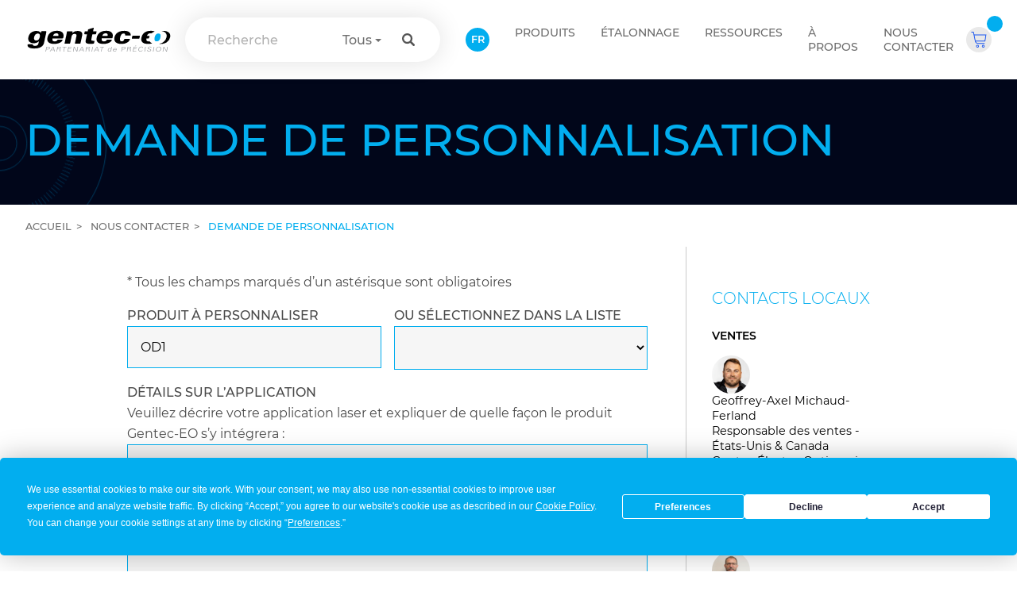

--- FILE ---
content_type: text/html; charset=utf-8
request_url: https://www.gentec-eo.com/fr/nous-contacter/demande-de-personnalisation?productName=OD1
body_size: 46638
content:


<!DOCTYPE html>
<!--[if IE 9]><html class="lt-ie10" lang="fr" > <![endif]-->
<html lang="fr">
<head>
    

<script
    type="text/javascript"
    src="https://app.termly.io/embed.min.js"
    data-auto-block="off"
    data-website-uuid="9b1948f0-6076-4794-91ed-678f34b2cd51"></script>

    <!-- Global Site Tag (gtag.js) - Google Analytics -->
    <script async src="https://www.googletagmanager.com/gtag/js?id=GTM-K56HV6L"></script>
    <script>
          window.dataLayer = window.dataLayer || [];
          function gtag(){dataLayer.push(arguments);}
          gtag('js', new Date());
          gtag('config', 'GTM-K56HV6L');
        </script>
    <!-- Google Tag Manager -->
    <script>
            (function (w, d, s, l, i) {
                w[l] = w[l] || [];
                w[l].push({
                    'gtm.start':
                        new Date().getTime(),
                    event: 'gtm.js'
                });
                var f = d.getElementsByTagName(s)[0],
                    j = d.createElement(s),
                    dl = l != 'dataLayer' ? '&l=' + l : '';
                j.async = true;
                j.src =
                    'https://www.googletagmanager.com/gtm.js?id=' + i + dl;
                f.parentNode.insertBefore(j, f);
            })(window, document, 'script', 'dataLayer', 'GTM-K56HV6L');
        </script>
    <!-- End Google Tag Manager -->
    <!-- Outfunnel Tag -->
    <script>
        window.OFID = "5f7f6e54a1b54623480d0a3f";
        (function(){
            var script = document.createElement("script");
            var url = 'https://cdn.outfunnel.com/c.js?v='+ new Date().toISOString().substring(0,10);
            script.setAttribute('src', url);
            document.getElementsByTagName('head')[0].appendChild(script);
        })();
    </script>
    <!-- End Outfunnel Tag -->



    <title>Demande de personnalisation - Gentec-EO</title>

    <meta charset="UTF-8" />
    <meta http-equiv="X-UA-Compatible" content="IE=edge" />
    <meta name="viewport" content="width=device-width, initial-scale=1" />
    <meta name="title" content="Demande de personnalisation" />
    <meta name="description" content="Vous avez une application qui n&#233;cessite une personnalisation de nos produits pour r&#233;pondre &#224; vos besoins? Pour Gentec-EO, c’est tr&#232;s simple! Vous n’avez qu’&#224; remplir ce formulaire pour nous donner toute l’information n&#233;cessaire." />
    <meta name="keywords" content="" />
    
    <meta name="referrer" content="always">
    <link rel="canonical" href="https://www.gentec-eo.com/fr/nous-contacter/demande-de-personnalisation">
    
    <link rel="alternate" href="https://www.gentec-eo.com/fr/nous-contacter/demande-de-personnalisation" hreflang="fr" />
    <link rel="alternate" href="https://www.gentec-eo.com/contact-us/customization-request" hreflang="en" />
    <link rel="alternate" href="https://www.gentec-eo.com/de/kontaktiere-uns/customization-request" hreflang="de" />
    <link rel="alternate" href="https://www.gentec-eo.com/ja/contact-us/customization-request" hreflang="ja" />
    <link rel="alternate" href="https://www.gentec-eo.com/ko/contact-us/customization-request" hreflang="ko" />
    <link rel="alternate" href="https://www.gentec-eo.com/chinese/contact-us/customization-request" hreflang="zh" />
    <!-- JQuery for Snip and Umbraco Forms-->
        <link rel="stylesheet" href="https://cdn.jsdelivr.net/npm/lightgallery@1.6.12/dist/css/lightgallery.min.css">
        <link rel="stylesheet" href="https://cdnjs.cloudflare.com/ajax/libs/tiny-slider/2.9.2/tiny-slider.css">
        <link rel="stylesheet" href="https://cdnjs.cloudflare.com/ajax/libs/jquery-typeahead/2.10.6/jquery.typeahead.min.css" integrity="sha384-FNpbn3FJau6hrLSYo5vf9zuMPart6zXiz2WTvgbjyr72Bn6SRULt/lSvbYqwsfdn" crossorigin="anonymous">
        <script src="https://cdnjs.cloudflare.com/ajax/libs/jquery/2.2.4/jquery.min.js" integrity="sha256-BbhdlvQf/xTY9gja0Dq3HiwQF8LaCRTXxZKRutelT44=" crossorigin="anonymous"></script>
        <script src="https://cdnjs.cloudflare.com/ajax/libs/jquery-validate/1.17.0/jquery.validate.min.js" integrity="sha256-F6h55Qw6sweK+t7SiOJX+2bpSAa3b/fnlrVCJvmEj1A=" crossorigin="anonymous"></script>
        <script src="https://cdnjs.cloudflare.com/ajax/libs/jquery-validation-unobtrusive/3.2.10/jquery.validate.unobtrusive.min.js" integrity="sha256-zkVFxDCBA0K+Fl6QZDRpD0G+GQ+TfuGv7xXkIAM69h8=" crossorigin="anonymous"></script>
        <script src="https://cdnjs.cloudflare.com/ajax/libs/tiny-slider/2.9.2/min/tiny-slider.js"></script>
        <script src="https://cdnjs.cloudflare.com/ajax/libs/jquery-typeahead/2.10.6/jquery.typeahead.min.js" integrity="sha384-Q2YwCrz1vr3odls+AVhhs6i8ggvDTlUtLtMCVKnLUMd/bDimHDWMV1y7Z9QGt2uz" crossorigin="anonymous"></script>
        <script src="https://cdn.jsdelivr.net/npm/lightgallery@1.6.12/dist/js/lightgallery.min.js" type="text/javascript"></script>
        <script src="https://cdn.jsdelivr.net/npm/lg-video@1.2.2/dist/lg-video.min.js"></script>
        <script src="https://cdn.jsdelivr.net/npm/mathjax@3/es5/tex-mml-chtml.js" async></script>
        <script src="https://cdnjs.cloudflare.com/polyfill/v3/polyfill.min.js?version=3.111.0&features=es6"></script>
    <!-- JQuery END -->
    <!-- SNIP -->
        <script>
          window.SnipcartSettings = {
            publicApiKey: "ZmExNDI2NWYtMzQ2Ny00YTU3LWEwMmItYjkxZTBkZDg1NDljNjM2NjEzMDQ1MDYxMzQyNzA5",
            loadStrategy: "on-user-interaction",
            addProductBehavior: "none",
            modalStyle: "side",
            currency: "cad",
            templatesUrl: "/snipcart-template.html"
          };

          (function(){var c,d;(d=(c=window.SnipcartSettings).version)!=null||(c.version="3.0");var s,S;(S=(s=window.SnipcartSettings).timeoutDuration)!=null||(s.timeoutDuration=2750);var l,p;(p=(l=window.SnipcartSettings).domain)!=null||(l.domain="cdn.snipcart.com");var w,u;(u=(w=window.SnipcartSettings).protocol)!=null||(w.protocol="https");var m,g;(g=(m=window.SnipcartSettings).loadCSS)!=null||(m.loadCSS=!0);var y=window.SnipcartSettings.version.includes("v3.0.0-ci")||window.SnipcartSettings.version!="3.0"&&window.SnipcartSettings.version.localeCompare("3.4.0",void 0,{numeric:!0,sensitivity:"base"})===-1,f=["focus","mouseover","touchmove","scroll","keydown"];window.LoadSnipcart=o;document.readyState==="loading"?document.addEventListener("DOMContentLoaded",r):r();function r(){window.SnipcartSettings.loadStrategy?window.SnipcartSettings.loadStrategy==="on-user-interaction"&&(f.forEach(function(t){return document.addEventListener(t,o)}),setTimeout(o,window.SnipcartSettings.timeoutDuration)):o()}var a=!1;function o(){if(a)return;a=!0;let t=document.getElementsByTagName("head")[0],n=document.querySelector("#snipcart"),i=document.querySelector('src[src^="'.concat(window.SnipcartSettings.protocol,"://").concat(window.SnipcartSettings.domain,'"][src$="snipcart.js"]')),e=document.querySelector('link[href^="'.concat(window.SnipcartSettings.protocol,"://").concat(window.SnipcartSettings.domain,'"][href$="snipcart.css"]'));n||(n=document.createElement("div"),n.id="snipcart",n.setAttribute("hidden","true"),document.body.appendChild(n)),h(n),i||(i=document.createElement("script"),i.src="".concat(window.SnipcartSettings.protocol,"://").concat(window.SnipcartSettings.domain,"/themes/v").concat(window.SnipcartSettings.version,"/default/snipcart.js"),i.async=!0,t.appendChild(i)),!e&&window.SnipcartSettings.loadCSS&&(e=document.createElement("link"),e.rel="stylesheet",e.type="text/css",e.href="".concat(window.SnipcartSettings.protocol,"://").concat(window.SnipcartSettings.domain,"/themes/v").concat(window.SnipcartSettings.version,"/default/snipcart.css"),t.prepend(e)),f.forEach(function(v){return document.removeEventListener(v,o)})}function h(t){!y||(t.dataset.apiKey=window.SnipcartSettings.publicApiKey,window.SnipcartSettings.addProductBehavior&&(t.dataset.configAddProductBehavior=window.SnipcartSettings.addProductBehavior),window.SnipcartSettings.modalStyle&&(t.dataset.configModalStyle=window.SnipcartSettings.modalStyle),window.SnipcartSettings.currency&&(t.dataset.currency=window.SnipcartSettings.currency),window.SnipcartSettings.templatesUrl&&(t.dataset.templatesUrl=window.SnipcartSettings.templatesUrl))}})();
        </script>
        <script>
            document.addEventListener('snipcart.ready', () => {
                console.log("Snipcart ready set Language");
                if (document.documentElement.lang === "fr") {
                    Snipcart.api.session.setLanguage('fr', {
                        billing: {
                            accept_tos: "J'accepte les <a target=\"_blank\" style=\"display: inline;text-decoration: underline\" href=\"/fr/conditions-de-vente \">termes et conditions de vente</a>",
                        }
                    });
                } else {
                    Snipcart.api.session.setLanguage('en', {
                        billing: {
                            accept_tos: "I accept the <a target=\"_blank\" style=\"display: inline;text-decoration: underline\" href=\"/terms-of-sales\">terms and conditions of sales </a>"
                        }
                    });
                }
            });
        </script>
    <!-- SNIP END -->

    <link rel="shortcut icon" href="/favicon.ico" />
    
<meta property="og:url" content="https://www.gentec-eo.com/fr/nous-contacter/demande-de-personnalisation" />
<meta property="og:type" content="website" />
<meta property="og:title" content="Demande de personnalisation" />
<meta property="og:description" content="Vous avez une application qui n&#233;cessite une personnalisation de nos produits pour r&#233;pondre &#224; vos besoins? Pour Gentec-EO, c’est tr&#232;s simple! Vous n’avez qu’&#224; remplir ce formulaire pour nous donner toute l’information n&#233;cessaire." />

    <meta property="og:image" content="https://www.gentec-eo.com/media/3849/gentec-eo-logo.png" />

    <link href="/css/rtestyles.css" rel="stylesheet"/>

    <link href="/stylesheets/site.css?v=woQDBmn_K64TtZFN8UzYNYzFEON9-fp527kLHpxmUpo1" rel="stylesheet"/>


    <style>
      :root {
        --bgColor-buttonPrimary: #02aeef;
        --bgColor-buttonPrimary-hover: #0289bc;
      }
    </style>
</head>

<body class="body js-body" data-catalog-url="https://bd.gentec-eo.com/api" data-country-code="CA">
    

    <!-- Google Tag Manager (noscript) -->
    <noscript>
        <iframe src="https://www.googletagmanager.com/ns.html?id=GTM-K56HV6L" height="0" width="0" style="display: none; visibility: hidden"></iframe>
    </noscript>
    <!-- End Google Tag Manager (noscript) -->

  

    
<header class="header-nav pdf js-header">
    <div class="header-nav__container">
        <a class="header-nav__logoContainer" href="https://www.gentec-eo.com/fr">
                <img class="header-nav__logo" src="/images/Gentec-logo--FR.svg" alt="Logo - Gentec - Partenariat de prÃ©cision">
        </a>
        <div class="header__content">
            <div class="header-nav__searchToggle js-toggle-search">
                <svg xmlns="http://www.w3.org/2000/svg" width="24" height="24" viewBox="0 0 24 24">
                    <path d="M15.5 14h-.79l-.28-.27C15.41 12.59 16 11.11 16 9.5 16 5.91 13.09 3 9.5 3S3 5.91 3 9.5 5.91 16 9.5 16c1.61 0 3.09-.59 4.23-1.57l.27.28v.79l5 4.99L20.49 19l-4.99-5zm-6 0C7.01 14 5 11.99 5 9.5S7.01 5 9.5 5 14 7.01 14 9.5 11.99 14 9.5 14z" />
                    <path d="M0 0h24v24H0z" fill="none" />
                </svg>
            </div>
<form action="" class="header-nav__searchForm js-search-form" method="get">                <div class="typeahead__container hidden">
                    <div class="typeahead__field">
                        <div class="typeahead__query">
                            <input class="js-typeahead" name="filter" type="search" placeholder="Recherche" autocomplete="off">
                        </div>
                        <div class="typeahead__button">
                            <button type="submit">
                                <i class="typeahead__search-icon"></i>
                            </button>
                        </div>
                    </div>
                </div>
</form>          
          <div class="header-nav__lang">
            <span>FR</span>
            <div>
              <ul class="header-nav__lang-list">
                  <li>
                    <a rel="nofollow" class="header-nav__menuLink" href="/app/language/change/4339/en">English</a>
                  </li>
                  <li>
                    <a rel="nofollow" class="header-nav__menuLink" href="/app/language/change/4339/de">Deutsch</a>
                  </li>
                  <li>
                    <a rel="nofollow" class="header-nav__menuLink" href="/app/language/change/4339/ja">日本語</a>
                  </li>
                  <li>
                    <a rel="nofollow" class="header-nav__menuLink" href="/app/language/change/4339/ko">한국어</a>
                  </li>
                  <li>
                    <a rel="nofollow" class="header-nav__menuLink" href="/app/language/change/4339/zh">中文</a>
                  </li>
              </ul>
            </div>
          </div>
            <nav class="header-nav__menu js-nav">
                <ul class="header-nav__main">
                        <li class="header-nav__menuEl">

                                <span class=" header-nav__menuLink">
                                    Produits
                                    <svg class="header-nav__mobileIcon" xmlns="http://www.w3.org/2000/svg" width="24" height="24" viewBox="0 0 24 24">
                                        <path d="M16.59 8.59L12 13.17 7.41 8.59 6 10l6 6 6-6z" />
                                        <path d="M0 0h24v24H0z" fill="none" />
                                    </svg>
                                </span>
                                <div class="header-nav__submenu products">
                                    <div class="header-nav__submenuContainer">
                                                    <div class="header-nav__submenuCol">
                                                            <h3 class="header-nav__submenuTitle">Instruments de mesure</h3>
                                                        <ul class="header-nav__submenuNav">
                                                                <li>
                                                                    <a class="header-nav__menuLink main-menu-item-link" 
                                                                       target="_self"
                                                                       href="/fr/produits?type=power">Mesureurs de puissance laser</a>
                                                                </li>
                                                                <li>
                                                                    <a class="header-nav__menuLink main-menu-item-link" 
                                                                       target="_self"
                                                                       href="/fr/produits?type=energy">Mesureurs d&#39;&#233;nergie laser</a>
                                                                </li>
                                                                <li>
                                                                    <a class="header-nav__menuLink main-menu-item-link" 
                                                                       target="_self"
                                                                       href="/fr/produits?type=profiling">Diagnostics de faisceaux</a>
                                                                </li>
                                                                <li>
                                                                    <a class="header-nav__menuLink main-menu-item-link" 
                                                                       target="_self"
                                                                       href="/fr/produits?type=thz">Mesureurs t&#233;rahertz</a>
                                                                </li>
                                                                <li>
                                                                    <a class="header-nav__menuLink main-menu-item-link" 
                                                                       target="_self"
                                                                       href="/fr/produits?type=meters">Dispositifs d&#39;affichage et interfaces PC</a>
                                                                </li>
                                                        </ul>
                                                        
                                                            <a class="button button-blue header-nav__submenuButton" 
                                                               target="_self"
                                                               href="/fr/produits?type=smart">
                                                                <span>Assistant de recherche</span>
                                                                <i class="icon icon-arrow"></i>
                                                            </a>  
                                                    </div>
                                                    <div class="header-nav__submenuCol">
                                                            <h3 class="header-nav__submenuTitle">Plus de solutions</h3>
                                                        <ul class="header-nav__submenuNav">
                                                                <li>
                                                                    <a class="header-nav__menuLink main-menu-item-link" 
                                                                       target="_self"
                                                                       href="/fr/produits/beamage-m2">Syst&#232;me de mesure laser m2</a>
                                                                </li>
                                                                <li>
                                                                    <a class="header-nav__menuLink main-menu-item-link" 
                                                                       target="_self"
                                                                       href="/fr/diagnostic-de-faisceau-laser/accessoires-profils-de-faisceaux">Accessoires pour profileur de faisceaux</a>
                                                                </li>
                                                                <li>
                                                                    <a class="header-nav__menuLink main-menu-item-link" 
                                                                       target="_self"
                                                                       href="/fr/calorimetres-laser">Calorim&#232;tres laser</a>
                                                                </li>
                                                                <li>
                                                                    <a class="header-nav__menuLink main-menu-item-link" 
                                                                       target="_self"
                                                                       href="/fr/absorbeurs-de-faisceau">Absorbeurs de faisceau</a>
                                                                </li>
                                                                <li>
                                                                    <a class="header-nav__menuLink main-menu-item-link" 
                                                                       target="_self"
                                                                       href="/fr/capteurs-pyroelectriques-discrets">Capteurs pyro&#233;lectriques</a>
                                                                </li>
                                                                <li>
                                                                    <a class="header-nav__menuLink main-menu-item-link" 
                                                                       target="_self"
                                                                       href="/fr/systeme-de-mesure-de-la-stabilite-de-pointe-laser">STABILIT&#201; DE POINT&#201;</a>
                                                                </li>
                                                                <li>
                                                                    <a class="header-nav__menuLink main-menu-item-link" 
                                                                       target="_self"
                                                                       href="/fr/disques-capteurs-thermiques">Disques capteurs thermiques</a>
                                                                </li>
                                                                <li>
                                                                    <a class="header-nav__menuLink main-menu-item-link" 
                                                                       target="_self"
                                                                       href="/fr/personnalisation">Sur mesure / OEM</a>
                                                                </li>
                                                        </ul>
                                                        
                                                    </div>


                                            <div class="header-nav__submenuCol featured-links">
                                                <h3 class="header-nav__submenuTitle">Nouveaux produits</h3>
                                                <ul class="header-nav__submenuNav">
                                                        <li>
                                                            <a class="header-nav__menuLink main-menu-item-link js-featured-link"
                                                               target="_self"
                                                               data-url="pronto-250-ez-y"
                                                               href="/fr/produits/pronto-250-ez-y">PRONTO-250-EZ</a>
                                                        </li>
                                                        <li>
                                                            <a class="header-nav__menuLink main-menu-item-link js-featured-link"
                                                               target="_self"
                                                               data-url="miro-altitude"
                                                               href="/fr/produits/miro-altitude">Miro Altitude</a>
                                                        </li>
                                                        <li>
                                                            <a class="header-nav__menuLink main-menu-item-link js-featured-link"
                                                               target="_self"
                                                               data-url="qe195lp-s-mb-d0"
                                                               href="/fr/produits/qe195lp-s-mb-d0">QE195LP-S-MB-D0</a>
                                                        </li>
                                                        <li>
                                                            <a class="header-nav__menuLink main-menu-item-link js-featured-link"
                                                               target="_self"
                                                               data-url="hp100a-50kw-gd"
                                                               href="/fr/produits/hp100a-50kw-gd">HP100A-50KW-GD</a>
                                                        </li>
                                                </ul>
                                            </div>
                                            <div class="header-nav__submenuCol featured-links">
                                                <div class="featured-links__preview-container">

                                                        <div class="featured-links__preview js-featured-link-preview active" data-url="pronto-250-ez-y">
                                                            <a href="/fr/produits/pronto-250-ez-y">
                                                                <img class="featured-links__preview-image" src="/media/4251/pronto-ez.png"/>
                                                            </a>
                                                            <a href="/fr/produits/pronto-250-ez-y">
                                                                <h4 class="featured-links__preview-title">PRONTO-250-EZ</h4>
                                                            </a>
                                                            <p class="featured-links__preview-description">Mesureur de puissance laser portable pouvant aller jusqu&#39;&#224; 250 W. Facile &#224; nettoyer. 3 modes de mesure disponibles : Puissance monocoup (SSP), Puissance en continu (CWP) et &#201;nergie &#224; un coup (SSE).</p>
                                                        </div>
                                                        <div class="featured-links__preview js-featured-link-preview " data-url="miro-altitude">
                                                            <a href="/fr/produits/miro-altitude">
                                                                <img class="featured-links__preview-image" src="/media/3899/miro-altitude.png"/>
                                                            </a>
                                                            <a href="/fr/produits/miro-altitude">
                                                                <h4 class="featured-links__preview-title">Miro Altitude</h4>
                                                            </a>
                                                            <p class="featured-links__preview-description">Dispositif d&#39;affichage muni d’un &#233;cran tactile pour mesures de puissance et d’&#233;nergie. Monocanal.</p>
                                                        </div>
                                                        <div class="featured-links__preview js-featured-link-preview " data-url="qe195lp-s-mb-d0">
                                                            <a href="/fr/produits/qe195lp-s-mb-d0">
                                                                <img class="featured-links__preview-image" src="/media/3901/qe195lp-s-mb-d0.png"/>
                                                            </a>
                                                            <a href="/fr/produits/qe195lp-s-mb-d0">
                                                                <h4 class="featured-links__preview-title">QE195LP-S-MB-D0</h4>
                                                            </a>
                                                            <p class="featured-links__preview-description">D&#233;tecteur pyro&#233;lectrique pour la mesure d&#39;&#233;nergie laser jusqu&#39;&#224; 250 J.</p>
                                                        </div>
                                                        <div class="featured-links__preview js-featured-link-preview " data-url="hp100a-50kw-gd">
                                                            <a href="/fr/produits/hp100a-50kw-gd">
                                                                <img class="featured-links__preview-image" src="/media/3902/hp100a-50kw-gd.png"/>
                                                            </a>
                                                            <a href="/fr/produits/hp100a-50kw-gd">
                                                                <h4 class="featured-links__preview-title">HP100A-50KW-GD</h4>
                                                            </a>
                                                            <p class="featured-links__preview-description">D&#233;tecteur haute puissance pour la mesure de puissance laser jusqu&#39;&#224; 50 000 W.</p>
                                                        </div>
                                                </div>
                                            </div>
                                    </div>
                                </div>
                                                    </li>
                        <li class="header-nav__menuEl">

                                <div class="row">
                                    <a class=" header-nav__menuLink main-menu-item-link" href="/fr/etalonnage-mesureur-puissance-energie-laser">
                                        &#201;TALONNAGE
                                    </a>
                                </div>
                                                    </li>
                        <li class="header-nav__menuEl">

                                <div class="row">
                                    <a class=" header-nav__menuLink main-menu-item-link" href="/fr/centre-de-ressources">
                                        Ressources
                                    </a>
                                        <svg class="header-nav__mobileIcon" xmlns="http://www.w3.org/2000/svg" width="24" height="24" viewBox="0 0 24 24">
                                            <path d="M16.59 8.59L12 13.17 7.41 8.59 6 10l6 6 6-6z" />
                                            <path d="M0 0h24v24H0z" fill="none" />
                                        </svg>
                                </div>
                                                            <div class="header-nav__submenu">
                                    <ul class="header-nav__submenuContainer header-nav__submenuSimpleNav">
                                            <li>
                                                <a class="main-menu-item-link header-nav__menuLink " href="/fr/ressources/catalogue-des-produits">Catalogue</a>
                                            </li>
                                            <li>
                                                <a class="main-menu-item-link header-nav__menuLink " href="/fr/ressources/telechargements">T&#233;l&#233;chargements</a>
                                            </li>
                                            <li>
                                                <a class="main-menu-item-link header-nav__menuLink " href="/fr/ressources/blogue">Blog</a>
                                            </li>
                                            <li>
                                                <a class="main-menu-item-link header-nav__menuLink " href="/fr/calculateurs-laser">Calculateurs</a>
                                            </li>
                                            <li>
                                                <a class="main-menu-item-link header-nav__menuLink " href="/fr/ressources/buyer-s-checklist">Guide d&#39;achat</a>
                                            </li>
                                    </ul>
                                </div>
                        </li>
                        <li class="header-nav__menuEl">

                                <div class="row">
                                    <a class=" header-nav__menuLink main-menu-item-link" href="/fr/a-propos">
                                        &#192; propos
                                    </a>
                                        <svg class="header-nav__mobileIcon" xmlns="http://www.w3.org/2000/svg" width="24" height="24" viewBox="0 0 24 24">
                                            <path d="M16.59 8.59L12 13.17 7.41 8.59 6 10l6 6 6-6z" />
                                            <path d="M0 0h24v24H0z" fill="none" />
                                        </svg>
                                </div>
                                                            <div class="header-nav__submenu">
                                    <ul class="header-nav__submenuContainer header-nav__submenuSimpleNav">
                                            <li>
                                                <a class="main-menu-item-link header-nav__menuLink " href="/fr/a-propos/iso">ISO</a>
                                            </li>
                                            <li>
                                                <a class="main-menu-item-link header-nav__menuLink " href="/fr/a-propos/carrieres">Carri&#232;res</a>
                                            </li>
                                            <li>
                                                <a class="main-menu-item-link header-nav__menuLink " href="/fr/blog?categoryName=actualite">Actualit&#233;s</a>
                                            </li>
                                            <li>
                                                <a class="main-menu-item-link header-nav__menuLink " href="/fr/evenements">&#201;v&#233;nements</a>
                                            </li>
                                    </ul>
                                </div>
                        </li>
                        <li class="header-nav__menuEl">

                                <div class="row">
                                    <a class=" header-nav__menuLink main-menu-item-link" href="/fr/nous-contacter">
                                        Nous contacter
                                    </a>
                                        <svg class="header-nav__mobileIcon" xmlns="http://www.w3.org/2000/svg" width="24" height="24" viewBox="0 0 24 24">
                                            <path d="M16.59 8.59L12 13.17 7.41 8.59 6 10l6 6 6-6z" />
                                            <path d="M0 0h24v24H0z" fill="none" />
                                        </svg>
                                </div>
                                                            <div class="header-nav__submenu">
                                    <ul class="header-nav__submenuContainer header-nav__submenuSimpleNav">
                                            <li>
                                                <a class="main-menu-item-link header-nav__menuLink " href="/fr/nous-contacter/demande-de-renseignements">Demande de renseignements</a>
                                            </li>
                                            <li>
                                                <a class="main-menu-item-link header-nav__menuLink " href="/fr/nous-contacter/soutien-et-demande-de-rma">Soutien et demande de RMA</a>
                                            </li>
                                    </ul>
                                </div>
                        </li>
                </ul>
            </nav>
                <a class="header-nav__cart snipcart-checkout" href="#">
                    <div class="header-nav__cartButton">
                        <svg width="21px" height="20px">
                            <use xlink:href="#icon-cart"></use>
                        </svg>
                    </div>
                    <div class="header-nav__cartBadge snipcart-summary">
                        <span class="snipcart-items-count"></span>
                    </div>
                </a>
            
            <div class="burger js-burger">
                <span></span>
                <span></span>
                <span></span>
                <span></span>
            </div>
        </div>
    </div>
</header>

<script>
    $.typeahead({
        input: ".js-typeahead",
        order: "asc",
        rawQuery: "patate",
        cache: "localStorage",
        highlight: false,
        ttl: 3600000,
        maxItem: 15,
        group: true,
        maxItemPerGroup: 5,
        dropdownFilter: "Tous",
        cancelButton: false,
        emptyTemplate: false,
        source: {
            "Produits": {
                ajax: {
                    url: "/fr/recherche/getProductTerms"
                }
            },
            "Documents": {
                ajax: {
                    url: "/fr/recherche/getDownloadTerms"
                }
            },
            "Contenu": {
                ajax: {
                    url: "/fr/recherche/getUmbracoTerms"
                }
            }
        },
        callback: {
            onClick: function(node, a, item, event) {
                redirectToSearch(item.display);
            },
            onSubmit: function(node, a, item, event) {
                event.preventDefault();
                redirectToSearch(window.Typeahead['.js-typeahead'].query);
            },
            onReady: function (node) {
                var obj = this;

                setTimeout(function () {
                    obj.node.val(new URLSearchParams(window.location.search).get("filter"));
                    $('.typeahead__container').toggle('hidden');
                }, 1500);
            }
        }
    });

    function redirectToSearch(filter) {
        var scope = window.Typeahead['.js-typeahead'].filters.dropdown.value;

        if (filter == "") {
            return;
        }

        var uri = "/fr/recherche?filter=" + encodeURIComponent(filter);

        if (scope != null) {
            uri += "&scope=" + getScopeId(scope);
        }

        window.location = location.protocol + '//' + location.host + uri;
    }

    function getScopeId(scope) {
        if (scope == "Produits") {
            return "products";
        }
        if (scope == "Documents") {
            return "downloads";
        }
        if (scope == "Contenu") {
            return "content";
        }

        return null;
    }
</script>
    <main class="main clear-header js-main">
        
<header class="header-wheel">
    <div class="container">
        <div class="js-svg" data-name="wheel"></div>
        <div class="header-wheel__content">
            <!-- <div class="row"> -->
            <!-- <div class="col-6"> -->
            <h1 class="header-wheel__title">Demande de personnalisation</h1>
            <p class="header-wheel__text"></p>
            <!-- </div> -->
        </div>
    </div>
</header>

<main class="main white-bg">
    <ul class="breadcrumbs static">
                <li><a href="/fr">Accueil</a></li>
                <li><a href="/fr/nous-contacter">Nous contacter</a></li>
        <li>Demande de personnalisation</li>
    </ul>
    <section>
        <div class="row container form">
            <div class="contact__form rte">
                <div id="umbraco_form_284e5ec21b0741c294cc9d571b46031c" class="umbraco-forms-form customizationrequestfr outfunnel-form umbraco-forms-">

<form action="/fr/nous-contacter/demande-de-personnalisation?productName=OD1" enctype="multipart/form-data" method="post"><input name="__RequestVerificationToken" type="hidden" value="j9azQAAXQszdsXeXjgLyM0KaoE7jaZyNfBnW95OQQElI7aBkgpetLpXAxOyDO8H-FkIzLMaolwaxqa_TVecZt7KeoM_ghkcjuV7qs5rfWQM1" /><input data-val="true" data-val-required="The FormId field is required." name="FormId" type="hidden" value="284e5ec2-1b07-41c2-94cc-9d571b46031c" /><input name="FormName" type="hidden" value="Customization request - FR" /><input data-val="true" data-val-required="The RecordId field is required." name="RecordId" type="hidden" value="00000000-0000-0000-0000-000000000000" /><input name="PreviousClicked" type="hidden" value="" /><input name="Theme" type="hidden" value="" />            <input type="hidden" name="FormStep" value="0" />
            <input type="hidden" name="RecordState" value="[base64]" />





<div class="umbraco-forms-page">




        <fieldset class="umbraco-forms-fieldset" id="3147bdf2-197b-47dc-f8a2-6a1ade8026a8">


            <div class="row-fluid">

                    <div class="umbraco-forms-container col-md-12">

                            <div class=" umbraco-forms-field validation titleanddescription" >



                                <div class="umbraco-forms-field-wrapper">

                                    


<div id="d8f68047-d077-4c04-fb9f-d3ad98845134" class="">
            <p>* Tous les champs marqués d’un astérisque sont obligatoires</p>
</div>

<span class="field-validation-valid" data-valmsg-for="d8f68047-d077-4c04-fb9f-d3ad98845134" data-valmsg-replace="true"></span>
                                </div>

                            </div>

                    </div>
            </div>

        </fieldset>
        <fieldset class="umbraco-forms-fieldset" id="289d7e20-b3aa-4d05-b89e-7be7aae7bfb1">


            <div class="row-fluid">

                    <div class="umbraco-forms-container col-md-6">

                            <div class=" umbraco-forms-field produit&#224;personnaliser shortanswer alternating" >

                                    <label for="cd6d5524-a2e6-42d3-b3c5-e7286b5c4aa7" class="umbraco-forms-label">
                                        PRODUIT &#192; PERSONNALISER                                     </label>


                                <div class="umbraco-forms-field-wrapper">

                                    
<input type="text" 
       name="cd6d5524-a2e6-42d3-b3c5-e7286b5c4aa7" 
       id="cd6d5524-a2e6-42d3-b3c5-e7286b5c4aa7" 
       class=" text" 
       value="OD1" 
       maxlength="500"
       
data-val="true"

 data-val-regex="Le contenu de ce champ est invalide." data-regex="^[^<>]+$"
/>





<span class="field-validation-valid" data-valmsg-for="cd6d5524-a2e6-42d3-b3c5-e7286b5c4aa7" data-valmsg-replace="true"></span>
                                </div>

                            </div>

                    </div>
                    <div class="umbraco-forms-container col-md-6">

                            <div class=" umbraco-forms-field ous&#233;lectionnezdanslaliste dropdown" >

                                    <label for="21522b49-d8e5-4fb7-ffe8-6745b524aab4" class="umbraco-forms-label">
                                        Ou s&#233;lectionnez dans la liste                                     </label>


                                <div class="umbraco-forms-field-wrapper">

                                    
<select class=""  name="21522b49-d8e5-4fb7-ffe8-6745b524aab4" id="21522b49-d8e5-4fb7-ffe8-6745b524aab4"
>
    <option value=""></option>
        <option value="B3-IR-FILTER" 
                >B3-IR-FILTER</option>
        <option value="B3-USB" 
                >B3-USB</option>
        <option value="BA16-60S" 
                >BA16-60S</option>
        <option value="BA16K-150S-H5-D0" 
                >BA16K-150S-H5-D0</option>
        <option value="BA16K-500F-H9-D0" 
                >BA16K-500F-H9-D0</option>
        <option value="BD-12KW-HD-IMP-D0" 
                >BD-12KW-HD-IMP-D0</option>
        <option value="BD-12KW-HD-MET-D0" 
                >BD-12KW-HD-MET-D0</option>
        <option value="BD-4KW-HE-IMP-D0" 
                >BD-4KW-HE-IMP-D0</option>
        <option value="BD-4KW-HE-MET-D0" 
                >BD-4KW-HE-MET-D0</option>
        <option value="BEAMAGE-3.0" 
                >BEAMAGE-3.0</option>
        <option value="BEAMAGE-3.0-IR" 
                >BEAMAGE-3.0-IR</option>
        <option value="BEAMAGE-4M" 
                >BEAMAGE-4M</option>
        <option value="BEAMAGE-4M-FOCUS" 
                >BEAMAGE-4M-FOCUS</option>
        <option value="BEAMAGE-4M-IR" 
                >BEAMAGE-4M-IR</option>
        <option value="BEAMAGE-M2" 
                >BEAMAGE-M2</option>
        <option value="BL coating" 
                >BL coating</option>
        <option value="BLU" 
                >BLU</option>
        <option value="BSF23C23N" 
                >BSF23C23N</option>
        <option value="BSF23G23N" 
                >BSF23G23N</option>
        <option value="BSF23P23N" 
                >BSF23P23N</option>
        <option value="BSF23R23N" 
                >BSF23R23N</option>
        <option value="CAMERA LENSES" 
                >CAMERA LENSES</option>
        <option value="CL-25" 
                >CL-25</option>
        <option value="CL-50" 
                >CL-50</option>
        <option value="CO2-CAL-HP-1" 
                >CO2-CAL-HP-1</option>
        <option value="CO2-CAL-HP-2" 
                >CO2-CAL-HP-2</option>
        <option value="CO2-CAL-UP-1" 
                >CO2-CAL-UP-1</option>
        <option value="CO2-CAL-UP-2" 
                >CO2-CAL-UP-2</option>
        <option value="DB15-ADAPTOR" 
                >DB15-ADAPTOR</option>
        <option value="DB15-BNC" 
                >DB15-BNC</option>
        <option value="DET-IR-FILTER" 
                >DET-IR-FILTER</option>
        <option value="EXT-#" 
                >EXT-#</option>
        <option value="EXT-PCB" 
                >EXT-PCB</option>
        <option value="FAN-12V" 
                >FAN-12V</option>
        <option value="FOA-19" 
                >FOA-19</option>
        <option value="FOA-25" 
                >FOA-25</option>
        <option value="FOA-50" 
                >FOA-50</option>
        <option value="FOA-COVER12" 
                >FOA-COVER12</option>
        <option value="FOA-COVER50" 
                >FOA-COVER50</option>
        <option value="FOA-CYL50" 
                >FOA-CYL50</option>
        <option value="FOA-FULL-FC" 
                >FOA-FULL-FC</option>
        <option value="FOA-FULL-SMA" 
                >FOA-FULL-SMA</option>
        <option value="FOA-FULL-ST" 
                >FOA-FULL-ST</option>
        <option value="FOC-FC" 
                >FOC-FC</option>
        <option value="FOC-PLUG" 
                >FOC-PLUG</option>
        <option value="FOC-SC" 
                >FOC-SC</option>
        <option value="FOC-SMA" 
                >FOC-SMA</option>
        <option value="HP100A-12KW-HD-IMP-D0" 
                >HP100A-12KW-HD-IMP-D0</option>
        <option value="HP100A-12KW-HD-MET-D0" 
                >HP100A-12KW-HD-MET-D0</option>
        <option value="HP100A-12KW-HD-TUBE-IMP-D0" 
                >HP100A-12KW-HD-TUBE-IMP-D0</option>
        <option value="HP100A-12KW-HD-TUBE-MET-D0" 
                >HP100A-12KW-HD-TUBE-MET-D0</option>
        <option value="HP100A-4KW-HE-IMP-D0" 
                >HP100A-4KW-HE-IMP-D0</option>
        <option value="HP100A-4KW-HE-MET-D0" 
                >HP100A-4KW-HE-MET-D0</option>
        <option value="HP100A-4KW-HE-TUBE-IMP-D0" 
                >HP100A-4KW-HE-TUBE-IMP-D0</option>
        <option value="HP100A-4KW-HE-TUBE-MET-D0" 
                >HP100A-4KW-HE-TUBE-MET-D0</option>
        <option value="HP125A-15KW-HD-IMP-D0" 
                >HP125A-15KW-HD-IMP-D0</option>
        <option value="HP125A-15KW-HD-MET-D0" 
                >HP125A-15KW-HD-MET-D0</option>
        <option value="HP210A-25KW-HD" 
                >HP210A-25KW-HD</option>
        <option value="HP280A-30KW-HD" 
                >HP280A-30KW-HD</option>
        <option value="HP60A-10KW-GD-IMP-D0" 
                >HP60A-10KW-GD-IMP-D0</option>
        <option value="HP60A-10KW-GD-MET-D0" 
                >HP60A-10KW-GD-MET-D0</option>
        <option value="HP-TUBE" 
                >HP-TUBE</option>
        <option value="HP-WF-IMP" 
                >HP-WF-IMP</option>
        <option value="HP-WF-MET" 
                >HP-WF-MET</option>
        <option value="INTEGRA" 
                >INTEGRA</option>
        <option value="IR Adaptor" 
                >IR Adaptor</option>
        <option value="M6-12.5-PY" 
                >M6-12.5-PY</option>
        <option value="M6-6-In" 
                >M6-6-In</option>
        <option value="M6-6-In-L" 
                >M6-6-In-L</option>
        <option value="M6-6-PY" 
                >M6-6-PY</option>
        <option value="M6-6-Si" 
                >M6-6-Si</option>
        <option value="M6-6-Si-L" 
                >M6-6-Si-L</option>
        <option value="M6-UV-QED" 
                >M6-UV-QED</option>
        <option value="MIRO ALTITUDE" 
                >MIRO ALTITUDE</option>
        <option value="Mach 6" 
                >Mach 6</option>
        <option value="MAE-ANALOG" 
                >MAE-ANALOG</option>
        <option value="MAE-RS232" 
                >MAE-RS232</option>
        <option value="MAESTRO" 
                >MAESTRO</option>
        <option value="MAE-TRIG" 
                >MAE-TRIG</option>
        <option value="MAE-USB" 
                >MAE-USB</option>
        <option value="M-LINK" 
                >M-LINK</option>
        <option value="MON-9V" 
                >MON-9V</option>
        <option value="MON-BAT" 
                >MON-BAT</option>
        <option value="MON-USB" 
                >MON-USB</option>
        <option value="MON-WALL" 
                >MON-WALL</option>
        <option value="ND FILTERS" 
                >ND FILTERS</option>
        <option value="ND0.5" 
                >ND0.5</option>
        <option value="ND0.5-FOCUS" 
                >ND0.5-FOCUS</option>
        <option value="ND1.0" 
                >ND1.0</option>
        <option value="ND1.0-FOCUS" 
                >ND1.0-FOCUS</option>
        <option value="ND2.0" 
                >ND2.0</option>
        <option value="ND2.0-FOCUS" 
                >ND2.0-FOCUS</option>
        <option value="ND3.0" 
                >ND3.0</option>
        <option value="ND3.0-FOCUS" 
                >ND3.0-FOCUS</option>
        <option value="ND4.0" 
                >ND4.0</option>
        <option value="ND4.0-FOCUS" 
                >ND4.0-FOCUS</option>
        <option value="ND5.0" 
                >ND5.0</option>
        <option value="ND5.0-FOCUS" 
                >ND5.0-FOCUS</option>
        <option value="NDSET-3" 
                >NDSET-3</option>
        <option value="NDSET-6" 
                >NDSET-6</option>
        <option value="OD0.3" 
                >OD0.3</option>
        <option value="OD1" 
                >OD1</option>
        <option value="OD2" 
                >OD2</option>
        <option value="PE10B-Si-D0" 
                >PE10B-Si-D0</option>
        <option value="PE3B-In-D0" 
                >PE3B-In-D0</option>
        <option value="PE3B-Si-D0" 
                >PE3B-Si-D0</option>
        <option value="PE5B-Ge-D0" 
                >PE5B-Ge-D0</option>
        <option value="PEL-#" 
                >PEL-#</option>
        <option value="PH100-Si-HA-D0" 
                >PH100-Si-HA-D0</option>
        <option value="PH100-Si-HA-OD1-D0" 
                >PH100-Si-HA-OD1-D0</option>
        <option value="PH100-Si-HA-OD2-D0" 
                >PH100-Si-HA-OD2-D0</option>
        <option value="PH100-SiUV-D0" 
                >PH100-SiUV-D0</option>
        <option value="PH100-SiUV-OD.3-D0" 
                >PH100-SiUV-OD.3-D0</option>
        <option value="PH100-SiUV-OD1-D0" 
                >PH100-SiUV-OD1-D0</option>
        <option value="PH20-Ge-D0" 
                >PH20-Ge-D0</option>
        <option value="PH20-Ge-OD1-D0" 
                >PH20-Ge-OD1-D0</option>
        <option value="PH20-Ge-OD2-D0" 
                >PH20-Ge-OD2-D0</option>
        <option value="P-LINK (RS-232)" 
                >P-LINK (RS-232)</option>
        <option value="P-LINK (USB)" 
                >P-LINK (USB)</option>
        <option value="P-LINK-4 (Ethernet) V2" 
                >P-LINK-4 (Ethernet) V2</option>
        <option value="P-LINK-4 (USB)" 
                >P-LINK-4 (USB)</option>
        <option value="PLK-RS232" 
                >PLK-RS232</option>
        <option value="PRONTO-10K" 
                >PRONTO-10K</option>
        <option value="PRONTO-250" 
                >PRONTO-250</option>
        <option value="PRONTO-250-PLUS" 
                >PRONTO-250-PLUS</option>
        <option value="PRONTO-3K" 
                >PRONTO-3K</option>
        <option value="PRONTO-500" 
                >PRONTO-500</option>
        <option value="PRONTO-500-IPL" 
                >PRONTO-500-IPL</option>
        <option value="PRONTO-6K" 
                >PRONTO-6K</option>
        <option value="PRONTO-Si" 
                >PRONTO-Si</option>
        <option value="QE12LP-H-MB-D0" 
                >QE12LP-H-MB-D0</option>
        <option value="QE12LP-H-MB-QED-D0" 
                >QE12LP-H-MB-QED-D0</option>
        <option value="QE12LP-S-MB-D0" 
                >QE12LP-S-MB-D0</option>
        <option value="QE12LP-S-MB-QED-D0" 
                >QE12LP-S-MB-QED-D0</option>
        <option value="QE12SP-H-MT-D0" 
                >QE12SP-H-MT-D0</option>
        <option value="QE12SP-S-MT-D0" 
                >QE12SP-S-MT-D0</option>
        <option value="QE25LP-H-MB-D0" 
                >QE25LP-H-MB-D0</option>
        <option value="QE25LP-H-MB-QED-D0" 
                >QE25LP-H-MB-QED-D0</option>
        <option value="QE25LP-S-MB-D0" 
                >QE25LP-S-MB-D0</option>
        <option value="QE25LP-S-MB-QED-D0" 
                >QE25LP-S-MB-QED-D0</option>
        <option value="QE25SP-H-MT-D0" 
                >QE25SP-H-MT-D0</option>
        <option value="QE25SP-S-MT-D0" 
                >QE25SP-S-MT-D0</option>
        <option value="QE50LP-H-MB-D0" 
                >QE50LP-H-MB-D0</option>
        <option value="QE50LP-H-MB-QED-D0" 
                >QE50LP-H-MB-QED-D0</option>
        <option value="QE50LP-S-MB-D0" 
                >QE50LP-S-MB-D0</option>
        <option value="QE50LP-S-MB-QED-D0" 
                >QE50LP-S-MB-QED-D0</option>
        <option value="QE50SP-H-MT-D0" 
                >QE50SP-H-MT-D0</option>
        <option value="QE50SP-S-MT-D0" 
                >QE50SP-S-MT-D0</option>
        <option value="QE65ELP-H-MB-D0" 
                >QE65ELP-H-MB-D0</option>
        <option value="QE65ELP-S-MB-D0" 
                >QE65ELP-S-MB-D0</option>
        <option value="QE65LP-H-MB-D0" 
                >QE65LP-H-MB-D0</option>
        <option value="QE65LP-H-MB-QED-D0" 
                >QE65LP-H-MB-QED-D0</option>
        <option value="QE65LP-S-MB-D0" 
                >QE65LP-S-MB-D0</option>
        <option value="QE65LP-S-MB-QED-D0" 
                >QE65LP-S-MB-QED-D0</option>
        <option value="QE8SP-B-BL-D0" 
                >QE8SP-B-BL-D0</option>
        <option value="QE8SP-B-MT-D0" 
                >QE8SP-B-MT-D0</option>
        <option value="QE95ELP-H-MB-D0" 
                >QE95ELP-H-MB-D0</option>
        <option value="QE95ELP-S-MB-D0" 
                >QE95ELP-S-MB-D0</option>
        <option value="QE95LP-H-MB-D0" 
                >QE95LP-H-MB-D0</option>
        <option value="QE95LP-H-MB-QED-D0" 
                >QE95LP-H-MB-QED-D0</option>
        <option value="QE95LP-S-MB-D0" 
                >QE95LP-S-MB-D0</option>
        <option value="QE95LP-S-MB-QED-D0" 
                >QE95LP-S-MB-QED-D0</option>
        <option value="QED-12" 
                >QED-12</option>
        <option value="QED-25" 
                >QED-25</option>
        <option value="QED-50" 
                >QED-50</option>
        <option value="QED-65" 
                >QED-65</option>
        <option value="QED-95" 
                >QED-95</option>
        <option value="QED-CAL-1" 
                >QED-CAL-1</option>
        <option value="QED-CAL-2" 
                >QED-CAL-2</option>
        <option value="QED-CAL-3" 
                >QED-CAL-3</option>
        <option value="QS windows" 
                >QS windows</option>
        <option value="QS2-H" 
                >QS2-H</option>
        <option value="QS2-IF" 
                >QS2-IF</option>
        <option value="QS2-IL" 
                >QS2-IL</option>
        <option value="QS2-L" 
                >QS2-L</option>
        <option value="QS3-H" 
                >QS3-H</option>
        <option value="QS3-IF" 
                >QS3-IF</option>
        <option value="QS3-IL" 
                >QS3-IL</option>
        <option value="QS3-L" 
                >QS3-L</option>
        <option value="QS5-H" 
                >QS5-H</option>
        <option value="QS5-IF" 
                >QS5-IF</option>
        <option value="QS5-IL" 
                >QS5-IL</option>
        <option value="QS5-L" 
                >QS5-L</option>
        <option value="QS5-THZ-BL" 
                >QS5-THZ-BL</option>
        <option value="QS9-H" 
                >QS9-H</option>
        <option value="QS9-IF" 
                >QS9-IF</option>
        <option value="QS9-IL" 
                >QS9-IL</option>
        <option value="QS9-L" 
                >QS9-L</option>
        <option value="QS9-THZ-BL" 
                >QS9-THZ-BL</option>
        <option value="QS-I-TEST" 
                >QS-I-TEST</option>
        <option value="QUAD-20-MT-E-D0" 
                >QUAD-20-MT-E-D0</option>
        <option value="QUAD-20-MT-P-D0" 
                >QUAD-20-MT-P-D0</option>
        <option value="QUAD-4Track" 
                >QUAD-4Track</option>
        <option value="QUAD-9-MT-E-D0" 
                >QUAD-9-MT-E-D0</option>
        <option value="QUAD-9-MT-P-D0" 
                >QUAD-9-MT-P-D0</option>
        <option value="SDC-500" 
                >SDC-500</option>
        <option value="SINGLE-SHOT ENERGY" 
                >SINGLE-SHOT ENERGY</option>
        <option value="S-LINK-1" 
                >S-LINK-1</option>
        <option value="S-LINK-1 (Ethernet)" 
                >S-LINK-1 (Ethernet)</option>
        <option value="S-LINK-2" 
                >S-LINK-2</option>
        <option value="S-LINK-2 (Ethernet)" 
                >S-LINK-2 (Ethernet)</option>
        <option value="SSE-CAL" 
                >SSE-CAL</option>
        <option value="STAND-D-233" 
                >STAND-D-233</option>
        <option value="STAND-D-443" 
                >STAND-D-443</option>
        <option value="STAND-S-233" 
                >STAND-S-233</option>
        <option value="STAND-S-443" 
                >STAND-S-443</option>
        <option value="STAND-S-443-C" 
                >STAND-S-443-C</option>
        <option value="Threaded Adaptor for PRONTO-Si" 
                >Threaded Adaptor for PRONTO-Si</option>
        <option value="THZ windows" 
                >THZ windows</option>
        <option value="THZ12D-3S-VP-D0" 
                >THZ12D-3S-VP-D0</option>
        <option value="THZ5B-BL-DA-D0" 
                >THZ5B-BL-DA-D0</option>
        <option value="THZ5B-BL-DZ-D0" 
                >THZ5B-BL-DZ-D0</option>
        <option value="THZ5I-BL-BNC-D0" 
                >THZ5I-BL-BNC-D0</option>
        <option value="THZ9B-BL-DA-D0" 
                >THZ9B-BL-DA-D0</option>
        <option value="THZ9B-BL-DZ-D0" 
                >THZ9B-BL-DZ-D0</option>
        <option value="THZ9D-20mS-BL-D0" 
                >THZ9D-20mS-BL-D0</option>
        <option value="THZ-WC-13" 
                >THZ-WC-13</option>
        <option value="T-Rad" 
                >T-Rad</option>
        <option value="T-Rad-Analog" 
                >T-Rad-Analog</option>
        <option value="TUNER" 
                >TUNER</option>
        <option value="UD10-2-H5-L" 
                >UD10-2-H5-L</option>
        <option value="UD12-70-H5" 
                >UD12-70-H5</option>
        <option value="UD19-150-H5" 
                >UD19-150-H5</option>
        <option value="UD19-200-H9" 
                >UD19-200-H9</option>
        <option value="UD19-50-W5" 
                >UD19-50-W5</option>
        <option value="UD25-200-H9" 
                >UD25-200-H9</option>
        <option value="UD25-350-H12" 
                >UD25-350-H12</option>
        <option value="UD55-200-H9" 
                >UD55-200-H9</option>
        <option value="UD55-500-H12" 
                >UD55-500-H12</option>
        <option value="UD55-700-HD" 
                >UD55-700-HD</option>
        <option value="UG11-UV" 
                >UG11-UV</option>
        <option value="UM9B-BL-D0" 
                >UM9B-BL-D0</option>
        <option value="UM9B-BL-L-D0" 
                >UM9B-BL-L-D0</option>
        <option value="UNO" 
                >UNO</option>
        <option value="UP10K-2S-H5-L-D0" 
                >UP10K-2S-H5-L-D0</option>
        <option value="UP10P-2S-H5-L-D0" 
                >UP10P-2S-H5-L-D0</option>
        <option value="UP12E-10S-H5-D0" 
                >UP12E-10S-H5-D0</option>
        <option value="UP12E-20H-H5-D0" 
                >UP12E-20H-H5-D0</option>
        <option value="UP12E-70W-H5-D0" 
                >UP12E-70W-H5-D0</option>
        <option value="UP17P-6S-H5-D0" 
                >UP17P-6S-H5-D0</option>
        <option value="UP17P-6S-W5-D0" 
                >UP17P-6S-W5-D0</option>
        <option value="UP19K-110F-H9-D0" 
                >UP19K-110F-H9-D0</option>
        <option value="UP19K-150W-H5-D0" 
                >UP19K-150W-H5-D0</option>
        <option value="UP19K-15S-H5-D0" 
                >UP19K-15S-H5-D0</option>
        <option value="UP19K-15S-VR-D0" 
                >UP19K-15S-VR-D0</option>
        <option value="UP19K-15S-W5-D0" 
                >UP19K-15S-W5-D0</option>
        <option value="UP19K-200W-H9-D0" 
                >UP19K-200W-H9-D0</option>
        <option value="UP19K-30H-H5-D0" 
                >UP19K-30H-H5-D0</option>
        <option value="UP19K-30H-VR-D0" 
                >UP19K-30H-VR-D0</option>
        <option value="UP19K-30H-W5-D0" 
                >UP19K-30H-W5-D0</option>
        <option value="UP19K-50F-W5-D0" 
                >UP19K-50F-W5-D0</option>
        <option value="UP19K-50L-H5-D0" 
                >UP19K-50L-H5-D0</option>
        <option value="UP19K-50L-W5-D0" 
                >UP19K-50L-W5-D0</option>
        <option value="UP19K-50W-W5-D0" 
                >UP19K-50W-W5-D0</option>
        <option value="UP19K-COVER" 
                >UP19K-COVER</option>
        <option value="UP19K-TUBE" 
                >UP19K-TUBE</option>
        <option value="UP25M-350W-H12-D0" 
                >UP25M-350W-H12-D0</option>
        <option value="UP25N-100H-H9-D0" 
                >UP25N-100H-H9-D0</option>
        <option value="UP25N-250F-H12-D0" 
                >UP25N-250F-H12-D0</option>
        <option value="UP25N-40S-H9-D0" 
                >UP25N-40S-H9-D0</option>
        <option value="UP50M-50W-W9-D0" 
                >UP50M-50W-W9-D0</option>
        <option value="UP50N-40S-W9-D0" 
                >UP50N-40S-W9-D0</option>
        <option value="UP50N-50F-W9-D0" 
                >UP50N-50F-W9-D0</option>
        <option value="UP50N-50H-W9-D0" 
                >UP50N-50H-W9-D0</option>
        <option value="UP55C-2.5KW-HD-D0" 
                >UP55C-2.5KW-HD-D0</option>
        <option value="UP55G-600F-HD-D0" 
                >UP55G-600F-HD-D0</option>
        <option value="UP55M-200W-VR-D0" 
                >UP55M-200W-VR-D0</option>
        <option value="UP55M-500W-H12-D0" 
                >UP55M-500W-H12-D0</option>
        <option value="UP55M-700W-HD-D0" 
                >UP55M-700W-HD-D0</option>
        <option value="UP55N-100H-H9-D0" 
                >UP55N-100H-H9-D0</option>
        <option value="UP55N-100H-VR-D0" 
                >UP55N-100H-VR-D0</option>
        <option value="UP55N-150F-VR-D0" 
                >UP55N-150F-VR-D0</option>
        <option value="UP55N-300F-H12-D0" 
                >UP55N-300F-H12-D0</option>
        <option value="UP55N-40S-H9-D0" 
                >UP55N-40S-H9-D0</option>
        <option value="UP55N-50S-VR-D0" 
                >UP55N-50S-VR-D0</option>
        <option value="UPF10K-2S-H5-L-D0" 
                >UPF10K-2S-H5-L-D0</option>
        <option value="UPF10P-2S-H5-L-D0" 
                >UPF10P-2S-H5-L-D0</option>
        <option value="UPG-12V-V2" 
                >UPG-12V-V2</option>
        <option value="USB to Ethernet converter" 
                >USB to Ethernet converter</option>
        <option value="USB3.0-HUB" 
                >USB3.0-HUB</option>
        <option value="UV CONVERTERS" 
                >UV CONVERTERS</option>
        <option value="XLP12-3S-H2-D0" 
                >XLP12-3S-H2-D0</option>
        <option value="XLP12-3S-VP-D0" 
                >XLP12-3S-VP-D0</option>
        <option value="XLP12-TUBE" 
                >XLP12-TUBE</option>
        <option value="XLPF12-3S-H2-D0" 
                >XLPF12-3S-H2-D0</option>
</select>


<span class="field-validation-valid" data-valmsg-for="21522b49-d8e5-4fb7-ffe8-6745b524aab4" data-valmsg-replace="true"></span>
                                </div>

                            </div>

                    </div>
            </div>

        </fieldset>
        <fieldset class="umbraco-forms-fieldset" id="eb5c584a-6b19-443c-cfb5-688dfc4e21d8">


            <div class="row-fluid">

                    <div class="umbraco-forms-container col-md-12">

                            <div class=" umbraco-forms-field d&#233;tailssurlapplication longanswer alternating" >

                                    <label for="166f1658-1477-4148-f1d1-5e2cfb478acd" class="umbraco-forms-label">
                                        D&#201;TAILS SUR L’APPLICATION                                     </label>

                                    <span class="umbraco-forms-tooltip help-block">Veuillez d&#233;crire votre application laser et expliquer de quelle fa&#231;on le produit Gentec-EO s’y int&#233;grera :</span>

                                <div class="umbraco-forms-field-wrapper">

                                    
<textarea class=""  
          name="166f1658-1477-4148-f1d1-5e2cfb478acd" 
          id="166f1658-1477-4148-f1d1-5e2cfb478acd" 
          rows="2" 
          cols="20"
        
data-val="true"

 data-val-regex="Le contenu de ce champ est invalide." data-regex="^[^<>]+$"
></textarea>



<span class="field-validation-valid" data-valmsg-for="166f1658-1477-4148-f1d1-5e2cfb478acd" data-valmsg-replace="true"></span>
                                </div>

                            </div>

                    </div>
            </div>

        </fieldset>
        <fieldset class="umbraco-forms-fieldset" id="10e2950f-5da7-4584-91be-98714340ed59">


            <div class="row-fluid">

                    <div class="umbraco-forms-container col-md-6">

                            <div class=" umbraco-forms-field param&#232;tresdepersonnalisation multiplechoice" >

                                    <label for="7ad94ca2-c129-41d4-809b-b243167765b9" class="umbraco-forms-label">
                                        PARAM&#200;TRES DE PERSONNALISATION                                     </label>

                                    <span class="umbraco-forms-tooltip help-block">Veuillez s&#233;lectionner tous ceux qui s’appliquent</span>

                                <div class="umbraco-forms-field-wrapper">

                                    

          
<span class="checkboxlist" id="7ad94ca2-c129-41d4-809b-b243167765b9">
    <input type="checkbox" 
           class="" 
           name="7ad94ca2-c129-41d4-809b-b243167765b9" id="7ad94ca2-c129-41d4-809b-b243167765b9_0" value="Caract&#233;ristiques m&#233;caniques" 
        />
    <label for="7ad94ca2-c129-41d4-809b-b243167765b9_0">Caract&#233;ristiques m&#233;caniques</label>
    <br />
    <input type="checkbox" 
           class="" 
           name="7ad94ca2-c129-41d4-809b-b243167765b9" id="7ad94ca2-c129-41d4-809b-b243167765b9_1" value="C&#226;blage et connectabilit&#233;" 
        />
    <label for="7ad94ca2-c129-41d4-809b-b243167765b9_1">C&#226;blage et connectabilit&#233;</label>
    <br />
    <input type="checkbox" 
           class="" 
           name="7ad94ca2-c129-41d4-809b-b243167765b9" id="7ad94ca2-c129-41d4-809b-b243167765b9_2" value="Divers" 
        />
    <label for="7ad94ca2-c129-41d4-809b-b243167765b9_2">Divers</label>
    <br />
</span>

<span class="field-validation-valid" data-valmsg-for="7ad94ca2-c129-41d4-809b-b243167765b9" data-valmsg-replace="true"></span>
                                </div>

                            </div>

                    </div>
                    <div class="umbraco-forms-container col-md-6">


                    </div>
            </div>

        </fieldset>
        <fieldset class="umbraco-forms-fieldset" id="b564ffbc-7ba9-4b12-caf0-4155281dd3a1">


            <div class="row-fluid">

                    <div class="umbraco-forms-container col-md-12">

                            <div class=" umbraco-forms-field spacer1 titleanddescription alternating" >



                                <div class="umbraco-forms-field-wrapper">

                                    


<div id="a3941736-4c43-49f8-8ecf-1fa6c341e1af" class="">
    </div>

<span class="field-validation-valid" data-valmsg-for="a3941736-4c43-49f8-8ecf-1fa6c341e1af" data-valmsg-replace="true"></span>
                                </div>

                            </div>
                            <div class=" umbraco-forms-field caract&#233;ristiquesdulaser titleanddescription" >



                                <div class="umbraco-forms-field-wrapper">

                                    


<div id="d0aefd81-9956-4379-d8bc-c4f1cd0dd605" class="">
        <h2>CARACT&#201;RISTIQUES DU LASER</h2>
            <p>Veuillez nous fournir davantage de détails sur la source lumineuse à mesurer, au point de mesure.</p>
</div>

<span class="field-validation-valid" data-valmsg-for="d0aefd81-9956-4379-d8bc-c4f1cd0dd605" data-valmsg-replace="true"></span>
                                </div>

                            </div>

                    </div>
            </div>

        </fieldset>
        <fieldset class="umbraco-forms-fieldset" id="ddbc3150-51b2-4d26-9839-8282dec0deb5">


            <div class="row-fluid">

                    <div class="umbraco-forms-container col-md-4">

                            <div class=" umbraco-forms-field typedemesure multiplechoice mandatory alternating" >

                                    <label for="8b1e411a-554a-4eab-945f-196331e3c847" class="umbraco-forms-label">
                                        TYPE DE MESURE                                                        <span class="umbraco-forms-indicator">*</span>
                                    </label>


                                <div class="umbraco-forms-field-wrapper">

                                    

          
<span class="checkboxlist" id="8b1e411a-554a-4eab-945f-196331e3c847">
    <input type="checkbox" 
           class="" 
           name="8b1e411a-554a-4eab-945f-196331e3c847" id="8b1e411a-554a-4eab-945f-196331e3c847_0" value="Puissance" 
    data-val="true" data-rule-required="true" data-msg-required="Ce champ est obligatoire."    />
    <label for="8b1e411a-554a-4eab-945f-196331e3c847_0">Puissance</label>
    <br />
    <input type="checkbox" 
           class="" 
           name="8b1e411a-554a-4eab-945f-196331e3c847" id="8b1e411a-554a-4eab-945f-196331e3c847_1" value="&#201;nergie" 
    data-val="true" data-rule-required="true" data-msg-required="Ce champ est obligatoire."    />
    <label for="8b1e411a-554a-4eab-945f-196331e3c847_1">&#201;nergie</label>
    <br />
    <input type="checkbox" 
           class="" 
           name="8b1e411a-554a-4eab-945f-196331e3c847" id="8b1e411a-554a-4eab-945f-196331e3c847_2" value="Profilage de faisceau" 
    data-val="true" data-rule-required="true" data-msg-required="Ce champ est obligatoire."    />
    <label for="8b1e411a-554a-4eab-945f-196331e3c847_2">Profilage de faisceau</label>
    <br />
    <input type="checkbox" 
           class="" 
           name="8b1e411a-554a-4eab-945f-196331e3c847" id="8b1e411a-554a-4eab-945f-196331e3c847_3" value="Autre" 
    data-val="true" data-rule-required="true" data-msg-required="Ce champ est obligatoire."    />
    <label for="8b1e411a-554a-4eab-945f-196331e3c847_3">Autre</label>
    <br />
</span>

<span class="field-validation-valid" data-valmsg-for="8b1e411a-554a-4eab-945f-196331e3c847" data-valmsg-replace="true"></span>
                                </div>

                            </div>
                            <div class=" umbraco-forms-field veuillezsp&#233;cifier shortanswer"   style="display: none"    >

                                    <label for="5c2f4f37-618a-45bf-d6b1-77f113acfc33" class="umbraco-forms-label">
                                        VEUILLEZ SP&#201;CIFIER&#160;:                                     </label>


                                <div class="umbraco-forms-field-wrapper">

                                    
<input type="text" 
       name="5c2f4f37-618a-45bf-d6b1-77f113acfc33" 
       id="5c2f4f37-618a-45bf-d6b1-77f113acfc33" 
       class=" text" 
       value="" 
       maxlength="500"
       
data-val="true"

 data-val-regex="Le contenu de ce champ est invalide." data-regex="^[^<>]+$"
/>





<span class="field-validation-valid" data-valmsg-for="5c2f4f37-618a-45bf-d6b1-77f113acfc33" data-valmsg-replace="true"></span>
                                </div>

                            </div>

                    </div>
                    <div class="umbraco-forms-container col-md-4">

                            <div class=" umbraco-forms-field typedelaser singlechoice mandatory alternating" >

                                    <label for="fb3de6d8-84a2-4819-ec4c-d81ffd9e6d5d" class="umbraco-forms-label">
                                        TYPE DE LASER                                                        <span class="umbraco-forms-indicator">*</span>
                                    </label>


                                <div class="umbraco-forms-field-wrapper">

                                      

   
<div class="  radiobuttonlist" id="fb3de6d8-84a2-4819-ec4c-d81ffd9e6d5d">
    <input type="radio" name="fb3de6d8-84a2-4819-ec4c-d81ffd9e6d5d" id="fb3de6d8-84a2-4819-ec4c-d81ffd9e6d5d_0" value="Continu (CW)" 
    data-val="true" data-rule-required="true" data-msg-required="Ce champ est obligatoire."     />
    <label for="fb3de6d8-84a2-4819-ec4c-d81ffd9e6d5d_0">Continu (CW)</label>
    <br />
    <input type="radio" name="fb3de6d8-84a2-4819-ec4c-d81ffd9e6d5d" id="fb3de6d8-84a2-4819-ec4c-d81ffd9e6d5d_1" value="Puls&#233;" 
    data-val="true" data-rule-required="true" data-msg-required="Ce champ est obligatoire."     />
    <label for="fb3de6d8-84a2-4819-ec4c-d81ffd9e6d5d_1">Puls&#233;</label>
    <br />
    <input type="radio" name="fb3de6d8-84a2-4819-ec4c-d81ffd9e6d5d" id="fb3de6d8-84a2-4819-ec4c-d81ffd9e6d5d_2" value="Autre" 
    data-val="true" data-rule-required="true" data-msg-required="Ce champ est obligatoire."     />
    <label for="fb3de6d8-84a2-4819-ec4c-d81ffd9e6d5d_2">Autre</label>
    <br />
</div>

<span class="field-validation-valid" data-valmsg-for="fb3de6d8-84a2-4819-ec4c-d81ffd9e6d5d" data-valmsg-replace="true"></span>
                                </div>

                            </div>
                            <div class=" umbraco-forms-field veuillezsp&#233;cifier shortanswer"   style="display: none"    >

                                    <label for="c45e4bb4-52a1-4762-86f0-0c8c96d54b89" class="umbraco-forms-label">
                                        VEUILLEZ SP&#201;CIFIER&#160;:                                     </label>


                                <div class="umbraco-forms-field-wrapper">

                                    
<input type="text" 
       name="c45e4bb4-52a1-4762-86f0-0c8c96d54b89" 
       id="c45e4bb4-52a1-4762-86f0-0c8c96d54b89" 
       class=" text" 
       value="" 
       maxlength="500"
       
data-val="true"

 data-val-regex="Le contenu de ce champ est invalide." data-regex="^[^<>]+$"
/>





<span class="field-validation-valid" data-valmsg-for="c45e4bb4-52a1-4762-86f0-0c8c96d54b89" data-valmsg-replace="true"></span>
                                </div>

                            </div>
                            <div class=" umbraco-forms-field longueurdonde shortanswer mandatory alternating" >

                                    <label for="7a2de5e7-5518-4eac-af29-8b122160eece" class="umbraco-forms-label">
                                        LONGUEUR D’ONDE                                                        <span class="umbraco-forms-indicator">*</span>
                                    </label>

                                    <span class="umbraco-forms-tooltip help-block">(nm)</span>

                                <div class="umbraco-forms-field-wrapper">

                                    
<input type="text" 
       name="7a2de5e7-5518-4eac-af29-8b122160eece" 
       id="7a2de5e7-5518-4eac-af29-8b122160eece" 
       class=" text" 
       value="" 
       maxlength="500"
       
data-val="true"
 data-val-required="Ce champ est obligatoire."
 data-val-regex="Le contenu de ce champ est invalide." data-regex="^[^<>]+$"
/>





<span class="field-validation-valid" data-valmsg-for="7a2de5e7-5518-4eac-af29-8b122160eece" data-valmsg-replace="true"></span>
                                </div>

                            </div>
                            <div class=" umbraco-forms-field puissancemoyenne shortanswer mandatory"   style="display: none"    >

                                    <label for="04c18e60-2913-4248-d776-588b16755641" class="umbraco-forms-label">
                                        Puissance moyenne                                                        <span class="umbraco-forms-indicator">*</span>
                                    </label>

                                    <span class="umbraco-forms-tooltip help-block">(W)</span>

                                <div class="umbraco-forms-field-wrapper">

                                    
<input type="text" 
       name="04c18e60-2913-4248-d776-588b16755641" 
       id="04c18e60-2913-4248-d776-588b16755641" 
       class=" text" 
       value="" 
       maxlength="500"
       
data-val="true"
 data-val-required="Ce champ est obligatoire."
 data-val-regex="Le contenu de ce champ est invalide." data-regex="^[^<>]+$"
/>





<span class="field-validation-valid" data-valmsg-for="04c18e60-2913-4248-d776-588b16755641" data-valmsg-replace="true"></span>
                                </div>

                            </div>
                            <div class=" umbraco-forms-field &#233;nergieparimpulsion shortanswer mandatory alternating"   style="display: none"    >

                                    <label for="dde2bece-5c32-4e78-90e7-b4e4ca22be85" class="umbraco-forms-label">
                                        &#201;nergie par impulsion                                                        <span class="umbraco-forms-indicator">*</span>
                                    </label>

                                    <span class="umbraco-forms-tooltip help-block">(J)</span>

                                <div class="umbraco-forms-field-wrapper">

                                    
<input type="text" 
       name="dde2bece-5c32-4e78-90e7-b4e4ca22be85" 
       id="dde2bece-5c32-4e78-90e7-b4e4ca22be85" 
       class=" text" 
       value="" 
       maxlength="500"
       
data-val="true"
 data-val-required="Ce champ est obligatoire."
 data-val-regex="Le contenu de ce champ est invalide." data-regex="^[^<>]+$"
/>





<span class="field-validation-valid" data-valmsg-for="dde2bece-5c32-4e78-90e7-b4e4ca22be85" data-valmsg-replace="true"></span>
                                </div>

                            </div>
                            <div class=" umbraco-forms-field tauxder&#233;p&#233;tition shortanswer mandatory"   style="display: none"    >

                                    <label for="c1ef2d63-127e-444d-ee6e-6194717d5f32" class="umbraco-forms-label">
                                        Taux de r&#233;p&#233;tition                                                        <span class="umbraco-forms-indicator">*</span>
                                    </label>

                                    <span class="umbraco-forms-tooltip help-block">(Hz)</span>

                                <div class="umbraco-forms-field-wrapper">

                                    
<input type="text" 
       name="c1ef2d63-127e-444d-ee6e-6194717d5f32" 
       id="c1ef2d63-127e-444d-ee6e-6194717d5f32" 
       class=" text" 
       value="" 
       maxlength="500"
       
data-val="true"
 data-val-required="Ce champ est obligatoire."
 data-val-regex="Le contenu de ce champ est invalide." data-regex="^[^<>]+$"
/>





<span class="field-validation-valid" data-valmsg-for="c1ef2d63-127e-444d-ee6e-6194717d5f32" data-valmsg-replace="true"></span>
                                </div>

                            </div>
                            <div class=" umbraco-forms-field largeurdimpulsion shortanswer mandatory alternating"   style="display: none"    >

                                    <label for="03230941-69e0-4a3d-b682-c4d3643e0dc1" class="umbraco-forms-label">
                                        Largeur d’impulsion                                                        <span class="umbraco-forms-indicator">*</span>
                                    </label>

                                    <span class="umbraco-forms-tooltip help-block">(ns)</span>

                                <div class="umbraco-forms-field-wrapper">

                                    
<input type="text" 
       name="03230941-69e0-4a3d-b682-c4d3643e0dc1" 
       id="03230941-69e0-4a3d-b682-c4d3643e0dc1" 
       class=" text" 
       value="" 
       maxlength="500"
       
data-val="true"
 data-val-required="Ce champ est obligatoire."
 data-val-regex="Le contenu de ce champ est invalide." data-regex="^[^<>]+$"
/>





<span class="field-validation-valid" data-valmsg-for="03230941-69e0-4a3d-b682-c4d3643e0dc1" data-valmsg-replace="true"></span>
                                </div>

                            </div>

                    </div>
                    <div class="umbraco-forms-container col-md-4">

                            <div class=" umbraco-forms-field formedufaisceau singlechoice mandatory" >

                                    <label for="9ada205c-bb69-4023-85fe-2698d6143071" class="umbraco-forms-label">
                                        FORME DU FAISCEAU                                                        <span class="umbraco-forms-indicator">*</span>
                                    </label>


                                <div class="umbraco-forms-field-wrapper">

                                      

   
<div class="  radiobuttonlist" id="9ada205c-bb69-4023-85fe-2698d6143071">
    <input type="radio" name="9ada205c-bb69-4023-85fe-2698d6143071" id="9ada205c-bb69-4023-85fe-2698d6143071_0" value="Circulaire" 
    data-val="true" data-rule-required="true" data-msg-required="Ce champ est obligatoire."     />
    <label for="9ada205c-bb69-4023-85fe-2698d6143071_0">Circulaire</label>
    <br />
    <input type="radio" name="9ada205c-bb69-4023-85fe-2698d6143071" id="9ada205c-bb69-4023-85fe-2698d6143071_1" value="Elliptique" 
    data-val="true" data-rule-required="true" data-msg-required="Ce champ est obligatoire."     />
    <label for="9ada205c-bb69-4023-85fe-2698d6143071_1">Elliptique</label>
    <br />
    <input type="radio" name="9ada205c-bb69-4023-85fe-2698d6143071" id="9ada205c-bb69-4023-85fe-2698d6143071_2" value="Rectangulaire" 
    data-val="true" data-rule-required="true" data-msg-required="Ce champ est obligatoire."     />
    <label for="9ada205c-bb69-4023-85fe-2698d6143071_2">Rectangulaire</label>
    <br />
</div>

<span class="field-validation-valid" data-valmsg-for="9ada205c-bb69-4023-85fe-2698d6143071" data-valmsg-replace="true"></span>
                                </div>

                            </div>
                            <div class=" umbraco-forms-field diam&#232;tre shortanswer mandatory alternating"   style="display: none"    >

                                    <label for="97dcb65e-016b-4177-e9f5-ae3e60d60925" class="umbraco-forms-label">
                                        DIAM&#200;TRE                                                        <span class="umbraco-forms-indicator">*</span>
                                    </label>

                                    <span class="umbraco-forms-tooltip help-block">(mm)</span>

                                <div class="umbraco-forms-field-wrapper">

                                    
<input type="text" 
       name="97dcb65e-016b-4177-e9f5-ae3e60d60925" 
       id="97dcb65e-016b-4177-e9f5-ae3e60d60925" 
       class=" text" 
       value="" 
       maxlength="500"
       
data-val="true"
 data-val-required="Ce champ est obligatoire."
 data-val-regex="Le contenu de ce champ est invalide." data-regex="^[^<>]+$"
/>





<span class="field-validation-valid" data-valmsg-for="97dcb65e-016b-4177-e9f5-ae3e60d60925" data-valmsg-replace="true"></span>
                                </div>

                            </div>
                            <div class=" umbraco-forms-field diam&#232;tredelaxesecondaire shortanswer mandatory"   style="display: none"    >

                                    <label for="3bc40067-e46b-4c88-b950-3a3813ea1ce8" class="umbraco-forms-label">
                                        DIAM&#200;TRE DE L’AXE SECONDAIRE                                                        <span class="umbraco-forms-indicator">*</span>
                                    </label>

                                    <span class="umbraco-forms-tooltip help-block">(mm)</span>

                                <div class="umbraco-forms-field-wrapper">

                                    
<input type="text" 
       name="3bc40067-e46b-4c88-b950-3a3813ea1ce8" 
       id="3bc40067-e46b-4c88-b950-3a3813ea1ce8" 
       class=" text" 
       value="" 
       maxlength="500"
       
data-val="true"
 data-val-required="Ce champ est obligatoire."
 data-val-regex="Le contenu de ce champ est invalide." data-regex="^[^<>]+$"
/>





<span class="field-validation-valid" data-valmsg-for="3bc40067-e46b-4c88-b950-3a3813ea1ce8" data-valmsg-replace="true"></span>
                                </div>

                            </div>
                            <div class=" umbraco-forms-field diam&#232;tredelaxeprincipal shortanswer mandatory alternating"   style="display: none"    >

                                    <label for="e76d515b-af55-43f0-97d4-41d759a3a99d" class="umbraco-forms-label">
                                        DIAM&#200;TRE DE L’AXE PRINCIPAL                                                        <span class="umbraco-forms-indicator">*</span>
                                    </label>

                                    <span class="umbraco-forms-tooltip help-block">(mm)</span>

                                <div class="umbraco-forms-field-wrapper">

                                    
<input type="text" 
       name="e76d515b-af55-43f0-97d4-41d759a3a99d" 
       id="e76d515b-af55-43f0-97d4-41d759a3a99d" 
       class=" text" 
       value="" 
       maxlength="500"
       
data-val="true"
 data-val-required="Ce champ est obligatoire."
 data-val-regex="Le contenu de ce champ est invalide." data-regex="^[^<>]+$"
/>





<span class="field-validation-valid" data-valmsg-for="e76d515b-af55-43f0-97d4-41d759a3a99d" data-valmsg-replace="true"></span>
                                </div>

                            </div>
                            <div class=" umbraco-forms-field largeur shortanswer mandatory"   style="display: none"    >

                                    <label for="99f5b943-1315-4125-e983-da259e7d9d52" class="umbraco-forms-label">
                                        LARGEUR                                                        <span class="umbraco-forms-indicator">*</span>
                                    </label>

                                    <span class="umbraco-forms-tooltip help-block">(mm)</span>

                                <div class="umbraco-forms-field-wrapper">

                                    
<input type="text" 
       name="99f5b943-1315-4125-e983-da259e7d9d52" 
       id="99f5b943-1315-4125-e983-da259e7d9d52" 
       class=" text" 
       value="" 
       maxlength="500"
       
data-val="true"
 data-val-required="Ce champ est obligatoire."
 data-val-regex="Le contenu de ce champ est invalide." data-regex="^[^<>]+$"
/>





<span class="field-validation-valid" data-valmsg-for="99f5b943-1315-4125-e983-da259e7d9d52" data-valmsg-replace="true"></span>
                                </div>

                            </div>
                            <div class=" umbraco-forms-field hauteur shortanswer mandatory alternating"   style="display: none"    >

                                    <label for="238f823a-5533-443a-a74c-ce9c3ec22e36" class="umbraco-forms-label">
                                        HAUTEUR                                                        <span class="umbraco-forms-indicator">*</span>
                                    </label>

                                    <span class="umbraco-forms-tooltip help-block">(mm)</span>

                                <div class="umbraco-forms-field-wrapper">

                                    
<input type="text" 
       name="238f823a-5533-443a-a74c-ce9c3ec22e36" 
       id="238f823a-5533-443a-a74c-ce9c3ec22e36" 
       class=" text" 
       value="" 
       maxlength="500"
       
data-val="true"
 data-val-required="Ce champ est obligatoire."
 data-val-regex="Le contenu de ce champ est invalide." data-regex="^[^<>]+$"
/>





<span class="field-validation-valid" data-valmsg-for="238f823a-5533-443a-a74c-ce9c3ec22e36" data-valmsg-replace="true"></span>
                                </div>

                            </div>
                            <div class=" umbraco-forms-field profildufaisceau singlechoice mandatory" >

                                    <label for="4b4f496d-5274-4516-b023-66aa487b330d" class="umbraco-forms-label">
                                        PROFIL DU FAISCEAU                                                        <span class="umbraco-forms-indicator">*</span>
                                    </label>


                                <div class="umbraco-forms-field-wrapper">

                                      

   
<div class="  radiobuttonlist" id="4b4f496d-5274-4516-b023-66aa487b330d">
    <input type="radio" name="4b4f496d-5274-4516-b023-66aa487b330d" id="4b4f496d-5274-4516-b023-66aa487b330d_0" value="Gaussien" 
    data-val="true" data-rule-required="true" data-msg-required="Ce champ est obligatoire."     />
    <label for="4b4f496d-5274-4516-b023-66aa487b330d_0">Gaussien</label>
    <br />
    <input type="radio" name="4b4f496d-5274-4516-b023-66aa487b330d" id="4b4f496d-5274-4516-b023-66aa487b330d_1" value="Uniforme (Flat-Top)" 
    data-val="true" data-rule-required="true" data-msg-required="Ce champ est obligatoire."     />
    <label for="4b4f496d-5274-4516-b023-66aa487b330d_1">Uniforme (Flat-Top)</label>
    <br />
    <input type="radio" name="4b4f496d-5274-4516-b023-66aa487b330d" id="4b4f496d-5274-4516-b023-66aa487b330d_2" value="Irr&#233;gulier / avec points chauds" 
    data-val="true" data-rule-required="true" data-msg-required="Ce champ est obligatoire."     />
    <label for="4b4f496d-5274-4516-b023-66aa487b330d_2">Irr&#233;gulier / avec points chauds</label>
    <br />
    <input type="radio" name="4b4f496d-5274-4516-b023-66aa487b330d" id="4b4f496d-5274-4516-b023-66aa487b330d_3" value="Inconnu" 
    data-val="true" data-rule-required="true" data-msg-required="Ce champ est obligatoire."     />
    <label for="4b4f496d-5274-4516-b023-66aa487b330d_3">Inconnu</label>
    <br />
</div>

<span class="field-validation-valid" data-valmsg-for="4b4f496d-5274-4516-b023-66aa487b330d" data-valmsg-replace="true"></span>
                                </div>

                            </div>

                    </div>
            </div>

        </fieldset>
        <fieldset class="umbraco-forms-fieldset" id="9867f751-dfb1-4c7f-b694-e90279d249dd">


            <div class="row-fluid">

                    <div class="umbraco-forms-container col-md-12">

                            <div class=" umbraco-forms-field space titleanddescription alternating" >



                                <div class="umbraco-forms-field-wrapper">

                                    


<div id="5dbf68b4-8075-4828-9b68-cdaae2163f4d" class="">
    </div>

<span class="field-validation-valid" data-valmsg-for="5dbf68b4-8075-4828-9b68-cdaae2163f4d" data-valmsg-replace="true"></span>
                                </div>

                            </div>
                            <div class=" umbraco-forms-field mechanical titleanddescription" >



                                <div class="umbraco-forms-field-wrapper">

                                    


<div id="8897fd95-8f8b-4e23-b483-b7fdfa5b6f9a" class="">
        <h2>CARACT&#201;RISTIQUES M&#201;CANIQUES</h2>
            <p>Veuillez nous indiquer les modifications à apporter au produit</p>
</div>

<span class="field-validation-valid" data-valmsg-for="8897fd95-8f8b-4e23-b483-b7fdfa5b6f9a" data-valmsg-replace="true"></span>
                                </div>

                            </div>

                    </div>
            </div>

        </fieldset>
        <fieldset class="umbraco-forms-fieldset" id="651d93f8-9f3b-4c98-ca27-9f7a038701ca">


            <div class="row-fluid">

                    <div class="umbraco-forms-container col-md-6">

                            <div class=" umbraco-forms-field trousdefixation shortanswer alternating" >

                                    <label for="639936e3-8f66-4c76-b189-b8ae0935fb6d" class="umbraco-forms-label">
                                        TROUS DE FIXATION                                     </label>


                                <div class="umbraco-forms-field-wrapper">

                                    
<input type="text" 
       name="639936e3-8f66-4c76-b189-b8ae0935fb6d" 
       id="639936e3-8f66-4c76-b189-b8ae0935fb6d" 
       class=" text" 
       value="" 
       maxlength="500"
       
data-val="true"

 data-val-regex="Le contenu de ce champ est invalide." data-regex="^[^<>]+$"
/>





<span class="field-validation-valid" data-valmsg-for="639936e3-8f66-4c76-b189-b8ae0935fb6d" data-valmsg-replace="true"></span>
                                </div>

                            </div>
                            <div class=" umbraco-forms-field raccordsdeau shortanswer" >

                                    <label for="b6e5e844-fc41-485a-f86d-ada65406dadf" class="umbraco-forms-label">
                                        RACCORDS D’EAU                                     </label>


                                <div class="umbraco-forms-field-wrapper">

                                    
<input type="text" 
       name="b6e5e844-fc41-485a-f86d-ada65406dadf" 
       id="b6e5e844-fc41-485a-f86d-ada65406dadf" 
       class=" text" 
       value="" 
       maxlength="500"
       
data-val="true"

 data-val-regex="Le contenu de ce champ est invalide." data-regex="^[^<>]+$"
/>





<span class="field-validation-valid" data-valmsg-for="b6e5e844-fc41-485a-f86d-ada65406dadf" data-valmsg-replace="true"></span>
                                </div>

                            </div>
                            <div class=" umbraco-forms-field compatibilit&#233;sousvide shortanswer alternating" >

                                    <label for="53483e21-d9a9-4fba-d423-6da88d383e7d" class="umbraco-forms-label">
                                        COMPATIBILIT&#201; SOUS VIDE                                     </label>

                                    <span class="umbraco-forms-tooltip help-block">Veuillez sp&#233;cifier le niveau de vide (avec unit&#233;s de mesure)</span>

                                <div class="umbraco-forms-field-wrapper">

                                    
<input type="text" 
       name="53483e21-d9a9-4fba-d423-6da88d383e7d" 
       id="53483e21-d9a9-4fba-d423-6da88d383e7d" 
       class=" text" 
       value="" 
       maxlength="500"
       
data-val="true"

 data-val-regex="Le contenu de ce champ est invalide." data-regex="^[^<>]+$"
/>





<span class="field-validation-valid" data-valmsg-for="53483e21-d9a9-4fba-d423-6da88d383e7d" data-valmsg-replace="true"></span>
                                </div>

                            </div>

                    </div>
                    <div class="umbraco-forms-container col-md-6">

                            <div class=" umbraco-forms-field autresexigencesm&#233;caniques longanswer" >

                                    <label for="696acbf1-f2d8-4eb4-9a81-c44c0c85c458" class="umbraco-forms-label">
                                        AUTRES EXIGENCES M&#201;CANIQUES                                     </label>


                                <div class="umbraco-forms-field-wrapper">

                                    
<textarea class=""  
          name="696acbf1-f2d8-4eb4-9a81-c44c0c85c458" 
          id="696acbf1-f2d8-4eb4-9a81-c44c0c85c458" 
          rows="2" 
          cols="20"
        
data-val="true"

 data-val-regex="Le contenu de ce champ est invalide." data-regex="^[^<>]+$"
></textarea>



<span class="field-validation-valid" data-valmsg-for="696acbf1-f2d8-4eb4-9a81-c44c0c85c458" data-valmsg-replace="true"></span>
                                </div>

                            </div>

                    </div>
            </div>

        </fieldset>
        <fieldset class="umbraco-forms-fieldset" id="00f80ec9-89ae-4448-f260-3fd9546df983">


            <div class="row-fluid">

                    <div class="umbraco-forms-container col-md-12">

                            <div class=" umbraco-forms-field spacer3 titleanddescription alternating" >



                                <div class="umbraco-forms-field-wrapper">

                                    


<div id="1896a814-147f-4718-e80b-6282e76cece1" class="">
    </div>

<span class="field-validation-valid" data-valmsg-for="1896a814-147f-4718-e80b-6282e76cece1" data-valmsg-replace="true"></span>
                                </div>

                            </div>
                            <div class=" umbraco-forms-field cable titleanddescription" >



                                <div class="umbraco-forms-field-wrapper">

                                    


<div id="ce8b87d2-889d-4fd2-a9cb-c44ba74667a8" class="">
        <h2>C&#226;blage et connectabilit&#233;</h2>
    </div>

<span class="field-validation-valid" data-valmsg-for="ce8b87d2-889d-4fd2-a9cb-c44ba74667a8" data-valmsg-replace="true"></span>
                                </div>

                            </div>

                    </div>
            </div>

        </fieldset>
        <fieldset class="umbraco-forms-fieldset" id="bb2389d9-aedc-4623-a279-58842b2952b5">


            <div class="row-fluid">

                    <div class="umbraco-forms-container col-md-4">

                            <div class=" umbraco-forms-field longueurdec&#226;blepersonnalis&#233;e shortanswer alternating" >

                                    <label for="979b9a91-662c-4c46-db1f-ceb992fdc3fb" class="umbraco-forms-label">
                                        LONGUEUR DE C&#194;BLE PERSONNALIS&#201;E                                     </label>

                                    <span class="umbraco-forms-tooltip help-block">(m)</span>

                                <div class="umbraco-forms-field-wrapper">

                                    
<input type="text" 
       name="979b9a91-662c-4c46-db1f-ceb992fdc3fb" 
       id="979b9a91-662c-4c46-db1f-ceb992fdc3fb" 
       class=" text" 
       value="" 
       maxlength="500"
       
data-val="true"

 data-val-regex="Le contenu de ce champ est invalide." data-regex="^[^<>]+$"
/>





<span class="field-validation-valid" data-valmsg-for="979b9a91-662c-4c46-db1f-ceb992fdc3fb" data-valmsg-replace="true"></span>
                                </div>

                            </div>
                            <div class=" umbraco-forms-field typedec&#226;ble dropdown" >

                                    <label for="4bf6051f-c639-4f0a-ceee-5e7d43257113" class="umbraco-forms-label">
                                        TYPE DE C&#194;BLE                                     </label>


                                <div class="umbraco-forms-field-wrapper">

                                    
<select class=""  name="4bf6051f-c639-4f0a-ceee-5e7d43257113" id="4bf6051f-c639-4f0a-ceee-5e7d43257113"
>
    <option value=""></option>
        <option value="Standard" 
                >Standard</option>
        <option value="Chainflex" 
                >Chainflex</option>
        <option value="Autre" 
                >Autre</option>
</select>


<span class="field-validation-valid" data-valmsg-for="4bf6051f-c639-4f0a-ceee-5e7d43257113" data-valmsg-replace="true"></span>
                                </div>

                            </div>
                            <div class=" umbraco-forms-field veuillezsp&#233;cifier shortanswer alternating"   style="display: none"    >

                                    <label for="01dc0165-b514-4739-f083-9108cce6b432" class="umbraco-forms-label">
                                        VEUILLEZ SP&#201;CIFIER&#160;:                                     </label>


                                <div class="umbraco-forms-field-wrapper">

                                    
<input type="text" 
       name="01dc0165-b514-4739-f083-9108cce6b432" 
       id="01dc0165-b514-4739-f083-9108cce6b432" 
       class=" text" 
       value="" 
       maxlength="500"
       
data-val="true"

 data-val-regex="Le contenu de ce champ est invalide." data-regex="^[^<>]+$"
/>





<span class="field-validation-valid" data-valmsg-for="01dc0165-b514-4739-f083-9108cce6b432" data-valmsg-replace="true"></span>
                                </div>

                            </div>

                    </div>
                    <div class="umbraco-forms-container col-md-4">

                            <div class=" umbraco-forms-field typedeconnecteuranalogue multiplechoice" >

                                    <label for="4fd3ea34-632a-4976-e485-cfeadb95f803" class="umbraco-forms-label">
                                        TYPE DE CONNECTEUR ANALOGUE                                     </label>


                                <div class="umbraco-forms-field-wrapper">

                                    

          
<span class="checkboxlist" id="4fd3ea34-632a-4976-e485-cfeadb95f803">
    <input type="checkbox" 
           class="" 
           name="4fd3ea34-632a-4976-e485-cfeadb95f803" id="4fd3ea34-632a-4976-e485-cfeadb95f803_0" value="DB15 (Standard)" 
        />
    <label for="4fd3ea34-632a-4976-e485-cfeadb95f803_0">DB15 (Standard)</label>
    <br />
    <input type="checkbox" 
           class="" 
           name="4fd3ea34-632a-4976-e485-cfeadb95f803" id="4fd3ea34-632a-4976-e485-cfeadb95f803_1" value="DB9" 
        />
    <label for="4fd3ea34-632a-4976-e485-cfeadb95f803_1">DB9</label>
    <br />
    <input type="checkbox" 
           class="" 
           name="4fd3ea34-632a-4976-e485-cfeadb95f803" id="4fd3ea34-632a-4976-e485-cfeadb95f803_2" value="BNC" 
        />
    <label for="4fd3ea34-632a-4976-e485-cfeadb95f803_2">BNC</label>
    <br />
    <input type="checkbox" 
           class="" 
           name="4fd3ea34-632a-4976-e485-cfeadb95f803" id="4fd3ea34-632a-4976-e485-cfeadb95f803_3" value="Molex" 
        />
    <label for="4fd3ea34-632a-4976-e485-cfeadb95f803_3">Molex</label>
    <br />
    <input type="checkbox" 
           class="" 
           name="4fd3ea34-632a-4976-e485-cfeadb95f803" id="4fd3ea34-632a-4976-e485-cfeadb95f803_4" value="Fils nus" 
        />
    <label for="4fd3ea34-632a-4976-e485-cfeadb95f803_4">Fils nus</label>
    <br />
    <input type="checkbox" 
           class="" 
           name="4fd3ea34-632a-4976-e485-cfeadb95f803" id="4fd3ea34-632a-4976-e485-cfeadb95f803_5" value="Autre" 
        />
    <label for="4fd3ea34-632a-4976-e485-cfeadb95f803_5">Autre</label>
    <br />
</span>

<span class="field-validation-valid" data-valmsg-for="4fd3ea34-632a-4976-e485-cfeadb95f803" data-valmsg-replace="true"></span>
                                </div>

                            </div>
                            <div class=" umbraco-forms-field veuillezsp&#233;cifier shortanswer alternating"   style="display: none"    >

                                    <label for="14452736-8b1b-4651-d278-e04909584dbb" class="umbraco-forms-label">
                                        VEUILLEZ SP&#201;CIFIER&#160;:                                     </label>


                                <div class="umbraco-forms-field-wrapper">

                                    
<input type="text" 
       name="14452736-8b1b-4651-d278-e04909584dbb" 
       id="14452736-8b1b-4651-d278-e04909584dbb" 
       class=" text" 
       value="" 
       maxlength="500"
       
data-val="true"

 data-val-regex="Le contenu de ce champ est invalide." data-regex="^[^<>]+$"
/>





<span class="field-validation-valid" data-valmsg-for="14452736-8b1b-4651-d278-e04909584dbb" data-valmsg-replace="true"></span>
                                </div>

                            </div>
                            <div class=" umbraco-forms-field amplificationdesignal dropdown" >

                                    <label for="fbfb1500-a43e-4261-c05b-81e20fcdfc7d" class="umbraco-forms-label">
                                        AMPLIFICATION DE SIGNAL                                     </label>


                                <div class="umbraco-forms-field-wrapper">

                                    
<select class=""  name="fbfb1500-a43e-4261-c05b-81e20fcdfc7d" id="fbfb1500-a43e-4261-c05b-81e20fcdfc7d"
>
    <option value=""></option>
        <option value="Amplifi&#233; par PCB" 
                >Amplifi&#233; par PCB</option>
        <option value="Aucune (naturelle)" 
                >Aucune (naturelle)</option>
</select>


<span class="field-validation-valid" data-valmsg-for="fbfb1500-a43e-4261-c05b-81e20fcdfc7d" data-valmsg-replace="true"></span>
                                </div>

                            </div>
                            <div class=" umbraco-forms-field sensibilit&#233;d&#233;sir&#233;e shortanswer alternating"   style="display: none"    >

                                    <label for="0588a4c7-9884-4697-d4fc-b056fdcf14c6" class="umbraco-forms-label">
                                        Sensibilit&#233; d&#233;sir&#233;e                                     </label>

                                    <span class="umbraco-forms-tooltip help-block">(mV/W)</span>

                                <div class="umbraco-forms-field-wrapper">

                                    
<input type="text" 
       name="0588a4c7-9884-4697-d4fc-b056fdcf14c6" 
       id="0588a4c7-9884-4697-d4fc-b056fdcf14c6" 
       class=" text" 
       value="" 
       maxlength="500"
       
data-val="true"

 data-val-regex="Le contenu de ce champ est invalide." data-regex="^[^<>]+$"
/>





<span class="field-validation-valid" data-valmsg-for="0588a4c7-9884-4697-d4fc-b056fdcf14c6" data-valmsg-replace="true"></span>
                                </div>

                            </div>

                    </div>
                    <div class="umbraco-forms-container col-md-4">

                            <div class=" umbraco-forms-field typedesignaldesortienum&#233;rique multiplechoice" >

                                    <label for="4f0b2b30-7fd7-49cb-bc78-92869104757f" class="umbraco-forms-label">
                                        TYPE DE SIGNAL DE SORTIE NUM&#201;RIQUE                                     </label>


                                <div class="umbraco-forms-field-wrapper">

                                    

          
<span class="checkboxlist" id="4f0b2b30-7fd7-49cb-bc78-92869104757f">
    <input type="checkbox" 
           class="" 
           name="4f0b2b30-7fd7-49cb-bc78-92869104757f" id="4f0b2b30-7fd7-49cb-bc78-92869104757f_0" value="USB" 
        />
    <label for="4f0b2b30-7fd7-49cb-bc78-92869104757f_0">USB</label>
    <br />
    <input type="checkbox" 
           class="" 
           name="4f0b2b30-7fd7-49cb-bc78-92869104757f" id="4f0b2b30-7fd7-49cb-bc78-92869104757f_1" value="RS-232" 
        />
    <label for="4f0b2b30-7fd7-49cb-bc78-92869104757f_1">RS-232</label>
    <br />
    <input type="checkbox" 
           class="" 
           name="4f0b2b30-7fd7-49cb-bc78-92869104757f" id="4f0b2b30-7fd7-49cb-bc78-92869104757f_2" value="Ethernet" 
        />
    <label for="4f0b2b30-7fd7-49cb-bc78-92869104757f_2">Ethernet</label>
    <br />
    <input type="checkbox" 
           class="" 
           name="4f0b2b30-7fd7-49cb-bc78-92869104757f" id="4f0b2b30-7fd7-49cb-bc78-92869104757f_3" value="Bluetooth" 
        />
    <label for="4f0b2b30-7fd7-49cb-bc78-92869104757f_3">Bluetooth</label>
    <br />
    <input type="checkbox" 
           class="" 
           name="4f0b2b30-7fd7-49cb-bc78-92869104757f" id="4f0b2b30-7fd7-49cb-bc78-92869104757f_4" value="Autre" 
        />
    <label for="4f0b2b30-7fd7-49cb-bc78-92869104757f_4">Autre</label>
    <br />
</span>

<span class="field-validation-valid" data-valmsg-for="4f0b2b30-7fd7-49cb-bc78-92869104757f" data-valmsg-replace="true"></span>
                                </div>

                            </div>
                            <div class=" umbraco-forms-field veuillezsp&#233;cifier shortanswer alternating"   style="display: none"    >

                                    <label for="b36e3a5c-6c69-4639-d9e9-3ae9634d67a8" class="umbraco-forms-label">
                                        VEUILLEZ SP&#201;CIFIER&#160;:                                     </label>


                                <div class="umbraco-forms-field-wrapper">

                                    
<input type="text" 
       name="b36e3a5c-6c69-4639-d9e9-3ae9634d67a8" 
       id="b36e3a5c-6c69-4639-d9e9-3ae9634d67a8" 
       class=" text" 
       value="" 
       maxlength="500"
       
data-val="true"

 data-val-regex="Le contenu de ce champ est invalide." data-regex="^[^<>]+$"
/>





<span class="field-validation-valid" data-valmsg-for="b36e3a5c-6c69-4639-d9e9-3ae9634d67a8" data-valmsg-replace="true"></span>
                                </div>

                            </div>

                    </div>
            </div>

        </fieldset>
        <fieldset class="umbraco-forms-fieldset" id="6641118c-9631-44b1-addf-62af5a9a1136">


            <div class="row-fluid">

                    <div class="umbraco-forms-container col-md-12">

                            <div class=" umbraco-forms-field spacer4 titleanddescription" >



                                <div class="umbraco-forms-field-wrapper">

                                    


<div id="2798e339-efb2-49a3-b174-9ef7524e7bfc" class="">
    </div>

<span class="field-validation-valid" data-valmsg-for="2798e339-efb2-49a3-b174-9ef7524e7bfc" data-valmsg-replace="true"></span>
                                </div>

                            </div>
                            <div class=" umbraco-forms-field misc titleanddescription alternating" >



                                <div class="umbraco-forms-field-wrapper">

                                    


<div id="bde3757b-e245-4428-aecf-8d4e19e6f7e8" class="">
        <h2>DIVERS</h2>
            <p>Veuillez indiquer toute autre caractéristique que vous souhaitez modifier.</p>
</div>

<span class="field-validation-valid" data-valmsg-for="bde3757b-e245-4428-aecf-8d4e19e6f7e8" data-valmsg-replace="true"></span>
                                </div>

                            </div>

                    </div>
            </div>

        </fieldset>
        <fieldset class="umbraco-forms-fieldset" id="77c143cc-8baa-47c2-aea0-7890c43f1a14">


            <div class="row-fluid">

                    <div class="umbraco-forms-container col-md-6">

                            <div class=" umbraco-forms-field caract&#233;ristiques&#224;personnaliser multiplechoice" >

                                    <label for="b720d435-4757-4730-bcaa-060abc8bbb4b" class="umbraco-forms-label">
                                        CARACT&#201;RISTIQUES &#192; PERSONNALISER                                     </label>


                                <div class="umbraco-forms-field-wrapper">

                                    

          
<span class="checkboxlist" id="b720d435-4757-4730-bcaa-060abc8bbb4b">
    <input type="checkbox" 
           class="" 
           name="b720d435-4757-4730-bcaa-060abc8bbb4b" id="b720d435-4757-4730-bcaa-060abc8bbb4b_0" value="Calibration sp&#233;ciale" 
        />
    <label for="b720d435-4757-4730-bcaa-060abc8bbb4b_0">Calibration sp&#233;ciale</label>
    <br />
    <input type="checkbox" 
           class="" 
           name="b720d435-4757-4730-bcaa-060abc8bbb4b" id="b720d435-4757-4730-bcaa-060abc8bbb4b_1" value="Traitement de signal" 
        />
    <label for="b720d435-4757-4730-bcaa-060abc8bbb4b_1">Traitement de signal</label>
    <br />
    <input type="checkbox" 
           class="" 
           name="b720d435-4757-4730-bcaa-060abc8bbb4b" id="b720d435-4757-4730-bcaa-060abc8bbb4b_2" value="D&#233;clencheur externe" 
        />
    <label for="b720d435-4757-4730-bcaa-060abc8bbb4b_2">D&#233;clencheur externe</label>
    <br />
    <input type="checkbox" 
           class="" 
           name="b720d435-4757-4730-bcaa-060abc8bbb4b" id="b720d435-4757-4730-bcaa-060abc8bbb4b_3" value="Niveau d’amplification sur mesure" 
        />
    <label for="b720d435-4757-4730-bcaa-060abc8bbb4b_3">Niveau d’amplification sur mesure</label>
    <br />
    <input type="checkbox" 
           class="" 
           name="b720d435-4757-4730-bcaa-060abc8bbb4b" id="b720d435-4757-4730-bcaa-060abc8bbb4b_4" value="Exigences logiciels" 
        />
    <label for="b720d435-4757-4730-bcaa-060abc8bbb4b_4">Exigences logiciels</label>
    <br />
    <input type="checkbox" 
           class="" 
           name="b720d435-4757-4730-bcaa-060abc8bbb4b" id="b720d435-4757-4730-bcaa-060abc8bbb4b_5" value="Autre" 
        />
    <label for="b720d435-4757-4730-bcaa-060abc8bbb4b_5">Autre</label>
    <br />
</span>

<span class="field-validation-valid" data-valmsg-for="b720d435-4757-4730-bcaa-060abc8bbb4b" data-valmsg-replace="true"></span>
                                </div>

                            </div>

                    </div>
                    <div class="umbraco-forms-container col-md-6">

                            <div class=" umbraco-forms-field veuillezsp&#233;cifier longanswer alternating"   style="display: none"    >

                                    <label for="c8c0569c-8f50-413b-d094-ae6dd28711c5" class="umbraco-forms-label">
                                        VEUILLEZ SP&#201;CIFIER&#160;:                                     </label>


                                <div class="umbraco-forms-field-wrapper">

                                    
<textarea class=""  
          name="c8c0569c-8f50-413b-d094-ae6dd28711c5" 
          id="c8c0569c-8f50-413b-d094-ae6dd28711c5" 
          rows="2" 
          cols="20"
        
data-val="true"

 data-val-regex="Le contenu de ce champ est invalide." data-regex="^[^<>]+$"
></textarea>



<span class="field-validation-valid" data-valmsg-for="c8c0569c-8f50-413b-d094-ae6dd28711c5" data-valmsg-replace="true"></span>
                                </div>

                            </div>

                    </div>
            </div>

        </fieldset>
        <fieldset class="umbraco-forms-fieldset" id="8193e0b3-b822-4a02-bb8f-4008e2344f18">


            <div class="row-fluid">

                    <div class="umbraco-forms-container col-md-12">

                            <div class=" umbraco-forms-field spacer5 titleanddescription" >



                                <div class="umbraco-forms-field-wrapper">

                                    


<div id="11b4100a-8956-4e9e-c36a-2ecb298336ee" class="">
    </div>

<span class="field-validation-valid" data-valmsg-for="11b4100a-8956-4e9e-c36a-2ecb298336ee" data-valmsg-replace="true"></span>
                                </div>

                            </div>
                            <div class=" umbraco-forms-field orderinginformation titleanddescription alternating" >



                                <div class="umbraco-forms-field-wrapper">

                                    


<div id="a0e492c5-d365-4bf2-c029-60b2d93fab76" class="">
        <h2>INFORMATION DE COMMANDE</h2>
    </div>

<span class="field-validation-valid" data-valmsg-for="a0e492c5-d365-4bf2-c029-60b2d93fab76" data-valmsg-replace="true"></span>
                                </div>

                            </div>

                    </div>
            </div>

        </fieldset>
        <fieldset class="umbraco-forms-fieldset" id="4696ccfc-2b2a-4b6c-c6bc-50f91740d8fb">


            <div class="row-fluid">

                    <div class="umbraco-forms-container col-md-6">

                            <div class=" umbraco-forms-field quantit&#233; shortanswer mandatory" >

                                    <label for="3836e3fc-aaa4-4977-c654-3a91eb05bb8e" class="umbraco-forms-label">
                                        QUANTIT&#201;                                                        <span class="umbraco-forms-indicator">*</span>
                                    </label>

                                    <span class="umbraco-forms-tooltip help-block">Combien d&#39;unit&#233;s pour la premi&#232;re commande ?</span>

                                <div class="umbraco-forms-field-wrapper">

                                    
<input type="text" 
       name="3836e3fc-aaa4-4977-c654-3a91eb05bb8e" 
       id="3836e3fc-aaa4-4977-c654-3a91eb05bb8e" 
       class=" text" 
       value="" 
       maxlength="500"
       
data-val="true"
 data-val-required="Ce champ est obligatoire."
 data-val-regex="Le contenu de ce champ est invalide." data-regex="^[^<>]+$"
/>





<span class="field-validation-valid" data-valmsg-for="3836e3fc-aaa4-4977-c654-3a91eb05bb8e" data-valmsg-replace="true"></span>
                                </div>

                            </div>
                            <div class=" umbraco-forms-field livraison date alternating" >

                                    <label for="04a4dd01-38d3-4524-c20c-38eaf6c99092" class="umbraco-forms-label">
                                        LIVRAISON                                     </label>

                                    <span class="umbraco-forms-tooltip help-block">&#192; quelle date doit &#234;tre livr&#233;e votre premi&#232;re commande ?</span>

                                <div class="umbraco-forms-field-wrapper">

                                         


<input type="hidden" name="04a4dd01-38d3-4524-c20c-38eaf6c99092" id="04a4dd01-38d3-4524-c20c-38eaf6c99092" class="datepickerfieldshadow" value="" />
<input type="text" class=" text datepickerfield"  name="04a4dd01-38d3-4524-c20c-38eaf6c99092" id="04a4dd01-38d3-4524-c20c-38eaf6c99092_1" autocomplete="off" value=""  />


<span class="field-validation-valid" data-valmsg-for="04a4dd01-38d3-4524-c20c-38eaf6c99092" data-valmsg-replace="true"></span>
                                </div>

                            </div>
                            <div class=" umbraco-forms-field besoinsannuels shortanswer" >

                                    <label for="54f6ec33-d337-443d-bb44-9a509b8d802c" class="umbraco-forms-label">
                                        BESOINS ANNUELS                                     </label>

                                    <span class="umbraco-forms-tooltip help-block">Combien d’unit&#233;s vous attendez-vous &#224; acheter par ann&#233;e ?</span>

                                <div class="umbraco-forms-field-wrapper">

                                    
<input type="text" 
       name="54f6ec33-d337-443d-bb44-9a509b8d802c" 
       id="54f6ec33-d337-443d-bb44-9a509b8d802c" 
       class=" text" 
       value="" 
       maxlength="500"
       
data-val="true"

 data-val-regex="Le contenu de ce champ est invalide." data-regex="^[^<>]+$"
/>





<span class="field-validation-valid" data-valmsg-for="54f6ec33-d337-443d-bb44-9a509b8d802c" data-valmsg-replace="true"></span>
                                </div>

                            </div>

                    </div>
                    <div class="umbraco-forms-container col-md-6">


                    </div>
            </div>

        </fieldset>
        <fieldset class="umbraco-forms-fieldset" id="00000000-0000-0000-0000-000000000000">

                <legend>Contact information</legend>

            <div class="row-fluid">

                    <div class="umbraco-forms-container col-md-6">

                            <div class=" umbraco-forms-field pr&#233;nometnom shortanswer mandatory alternating" >

                                    <label for="f5ed1dce-5ef1-496d-ea19-9eb79332fc5e" class="umbraco-forms-label">
                                        PR&#201;NOM et NOM                                                        <span class="umbraco-forms-indicator">*</span>
                                    </label>


                                <div class="umbraco-forms-field-wrapper">

                                    
<input type="text" 
       name="f5ed1dce-5ef1-496d-ea19-9eb79332fc5e" 
       id="f5ed1dce-5ef1-496d-ea19-9eb79332fc5e" 
       class=" text" 
       value="" 
       maxlength="500"
       
data-val="true"
 data-val-required="Ce champ est obligatoire."
 data-val-regex="Le contenu de ce champ est invalide." data-regex="^[^<>]+$"
/>





<span class="field-validation-valid" data-valmsg-for="f5ed1dce-5ef1-496d-ea19-9eb79332fc5e" data-valmsg-replace="true"></span>
                                </div>

                            </div>

                    </div>
                    <div class="umbraco-forms-container col-md-6">

                            <div class=" umbraco-forms-field compagnie shortanswer mandatory" >

                                    <label for="8da26097-66d3-4b45-98b1-6e4a98b22d31" class="umbraco-forms-label">
                                        COMPAGNIE                                                        <span class="umbraco-forms-indicator">*</span>
                                    </label>


                                <div class="umbraco-forms-field-wrapper">

                                    
<input type="text" 
       name="8da26097-66d3-4b45-98b1-6e4a98b22d31" 
       id="8da26097-66d3-4b45-98b1-6e4a98b22d31" 
       class=" text" 
       value="" 
       maxlength="500"
       
data-val="true"
 data-val-required="Ce champ est obligatoire."
 data-val-regex="Le contenu de ce champ est invalide." data-regex="^[^<>]+$"
/>





<span class="field-validation-valid" data-valmsg-for="8da26097-66d3-4b45-98b1-6e4a98b22d31" data-valmsg-replace="true"></span>
                                </div>

                            </div>

                    </div>
            </div>

        </fieldset>
        <fieldset class="umbraco-forms-fieldset" id="2a63a6b0-0988-40ed-84d9-30a2540c29db">


            <div class="row-fluid">

                    <div class="umbraco-forms-container col-md-6">

                            <div class=" umbraco-forms-field courriel shortanswer mandatory alternating" >

                                    <label for="c9204231-7756-4e10-cb50-60870fb4bb73" class="umbraco-forms-label">
                                        COURRIEL                                                        <span class="umbraco-forms-indicator">*</span>
                                    </label>


                                <div class="umbraco-forms-field-wrapper">

                                    
<input type="text" 
       name="c9204231-7756-4e10-cb50-60870fb4bb73" 
       id="c9204231-7756-4e10-cb50-60870fb4bb73" 
       class=" text" 
       value="" 
       maxlength="500"
       
data-val="true"
 data-val-required="Ce champ est obligatoire."
 data-val-regex="Le contenu de ce champ est invalide." data-regex="[a-zA-Z0-9_.+-]+@[a-zA-Z0-9-]+.[a-zA-Z0-9-.]+"
/>





<span class="field-validation-valid" data-valmsg-for="c9204231-7756-4e10-cb50-60870fb4bb73" data-valmsg-replace="true"></span>
                                </div>

                            </div>

                    </div>
                    <div class="umbraco-forms-container col-md-6">

                            <div class=" umbraco-forms-field t&#233;l&#233;phone shortanswer" >

                                    <label for="3de7027e-db5d-4ea2-91e4-ba8c6084863f" class="umbraco-forms-label">
                                        T&#201;L&#201;PHONE                                     </label>


                                <div class="umbraco-forms-field-wrapper">

                                    
<input type="text" 
       name="3de7027e-db5d-4ea2-91e4-ba8c6084863f" 
       id="3de7027e-db5d-4ea2-91e4-ba8c6084863f" 
       class=" text" 
       value="" 
       maxlength="500"
       
data-val="true"

 data-val-regex="Le contenu de ce champ est invalide." data-regex="^[^<>]+$"
/>





<span class="field-validation-valid" data-valmsg-for="3de7027e-db5d-4ea2-91e4-ba8c6084863f" data-valmsg-replace="true"></span>
                                </div>

                            </div>

                    </div>
            </div>

        </fieldset>
        <fieldset class="umbraco-forms-fieldset" id="82976d53-2ddd-409c-d5cd-d4fc28d626b7">


            <div class="row-fluid">

                    <div class="umbraco-forms-container col-md-6">

                            <div class=" umbraco-forms-field adresse shortanswer mandatory alternating" >

                                    <label for="b5a17986-4a2d-47e7-cc4b-d1bccc172e9c" class="umbraco-forms-label">
                                        ADRESSE                                                        <span class="umbraco-forms-indicator">*</span>
                                    </label>


                                <div class="umbraco-forms-field-wrapper">

                                    
<input type="text" 
       name="b5a17986-4a2d-47e7-cc4b-d1bccc172e9c" 
       id="b5a17986-4a2d-47e7-cc4b-d1bccc172e9c" 
       class=" text" 
       value="" 
       maxlength="500"
       
data-val="true"
 data-val-required="Ce champ est obligatoire."
 data-val-regex="Le contenu de ce champ est invalide." data-regex="^[^<>]+$"
/>





<span class="field-validation-valid" data-valmsg-for="b5a17986-4a2d-47e7-cc4b-d1bccc172e9c" data-valmsg-replace="true"></span>
                                </div>

                            </div>

                    </div>
                    <div class="umbraco-forms-container col-md-6">

                            <div class=" umbraco-forms-field ville shortanswer mandatory" >

                                    <label for="a8913ac5-0852-4710-f770-04913cf2a21a" class="umbraco-forms-label">
                                        VILLE                                                        <span class="umbraco-forms-indicator">*</span>
                                    </label>


                                <div class="umbraco-forms-field-wrapper">

                                    
<input type="text" 
       name="a8913ac5-0852-4710-f770-04913cf2a21a" 
       id="a8913ac5-0852-4710-f770-04913cf2a21a" 
       class=" text" 
       value="" 
       maxlength="500"
       
data-val="true"
 data-val-required="Ce champ est obligatoire."
 data-val-regex="Le contenu de ce champ est invalide." data-regex="^[^<>]+$"
/>





<span class="field-validation-valid" data-valmsg-for="a8913ac5-0852-4710-f770-04913cf2a21a" data-valmsg-replace="true"></span>
                                </div>

                            </div>

                    </div>
            </div>

        </fieldset>
        <fieldset class="umbraco-forms-fieldset" id="5dfb3a08-2130-480c-c509-2d6407aefe35">


            <div class="row-fluid">

                    <div class="umbraco-forms-container col-md-6">

                            <div class=" umbraco-forms-field pays dropdown mandatory alternating" >

                                    <label for="5e8b634d-ad3e-4962-882c-4b252a0b0110" class="umbraco-forms-label">
                                        PAYS                                                        <span class="umbraco-forms-indicator">*</span>
                                    </label>


                                <div class="umbraco-forms-field-wrapper">

                                    
<select class=""  name="5e8b634d-ad3e-4962-882c-4b252a0b0110" id="5e8b634d-ad3e-4962-882c-4b252a0b0110"
 data-val="true" data-val-required="Ce champ est obligatoire.">
    <option value=""></option>
        <option value="Afghanistan" 
                >Afghanistan</option>
        <option value="Afrique du Sud" 
                >Afrique du Sud</option>
        <option value="Albanie" 
                >Albanie</option>
        <option value="Alg&#233;rie" 
                >Alg&#233;rie</option>
        <option value="Allemagne" 
                >Allemagne</option>
        <option value="Andorre" 
                >Andorre</option>
        <option value="Angola" 
                >Angola</option>
        <option value="Anguilla" 
                >Anguilla</option>
        <option value="Antarctique" 
                >Antarctique</option>
        <option value="Antigua-et-Barbuda" 
                >Antigua-et-Barbuda</option>
        <option value="Arabie saoudite" 
                >Arabie saoudite</option>
        <option value="Argentine" 
                >Argentine</option>
        <option value="Arm&#233;nie" 
                >Arm&#233;nie</option>
        <option value="Aruba" 
                >Aruba</option>
        <option value="Australie" 
                >Australie</option>
        <option value="Autriche" 
                >Autriche</option>
        <option value="Azerba&#239;djan" 
                >Azerba&#239;djan</option>
        <option value="Bahamas" 
                >Bahamas</option>
        <option value="Bahre&#239;n" 
                >Bahre&#239;n</option>
        <option value="Bangladesh" 
                >Bangladesh</option>
        <option value="Barbade" 
                >Barbade</option>
        <option value="Belgique" 
                >Belgique</option>
        <option value="Belize" 
                >Belize</option>
        <option value="B&#233;nin" 
                >B&#233;nin</option>
        <option value="Bermudes" 
                >Bermudes</option>
        <option value="Bhoutan" 
                >Bhoutan</option>
        <option value="Bi&#233;lorussie" 
                >Bi&#233;lorussie</option>
        <option value="Birmanie" 
                >Birmanie</option>
        <option value="Bolivie" 
                >Bolivie</option>
        <option value="Bosnie-Herz&#233;govine" 
                >Bosnie-Herz&#233;govine</option>
        <option value="Botswana" 
                >Botswana</option>
        <option value="Br&#233;sil" 
                >Br&#233;sil</option>
        <option value="Brunei" 
                >Brunei</option>
        <option value="Bulgarie" 
                >Bulgarie</option>
        <option value="Burkina Faso" 
                >Burkina Faso</option>
        <option value="Burundi" 
                >Burundi</option>
        <option value="Cambodge" 
                >Cambodge</option>
        <option value="Cameroun" 
                >Cameroun</option>
        <option value="Canada" 
                >Canada</option>
        <option value="Cap-Vert" 
                >Cap-Vert</option>
        <option value="Chili" 
                >Chili</option>
        <option value="Chine" 
                >Chine</option>
        <option value="Chypre (pays)" 
                >Chypre (pays)</option>
        <option value="Colombie" 
                >Colombie</option>
        <option value="Comores (pays)" 
                >Comores (pays)</option>
        <option value="Cor&#233;e du Sud" 
                >Cor&#233;e du Sud</option>
        <option value="Costa Rica" 
                >Costa Rica</option>
        <option value="C&#244;te d&#39;Ivoire" 
                >C&#244;te d&#39;Ivoire</option>
        <option value="Croatie" 
                >Croatie</option>
        <option value="Cuba" 
                >Cuba</option>
        <option value="Cura&#231;ao" 
                >Cura&#231;ao</option>
        <option value="Danemark" 
                >Danemark</option>
        <option value="Djibouti" 
                >Djibouti</option>
        <option value="Dominique" 
                >Dominique</option>
        <option value="&#201;gypte" 
                >&#201;gypte</option>
        <option value="&#201;mirats arabes unis" 
                >&#201;mirats arabes unis</option>
        <option value="&#201;quateur (pays)" 
                >&#201;quateur (pays)</option>
        <option value="&#201;rythr&#233;e" 
                >&#201;rythr&#233;e</option>
        <option value="Espagne" 
                >Espagne</option>
        <option value="Estonie" 
                >Estonie</option>
        <option value="&#201;tats-Unis" 
                >&#201;tats-Unis</option>
        <option value="&#201;thiopie" 
                >&#201;thiopie</option>
        <option value="Fidji" 
                >Fidji</option>
        <option value="Finlande" 
                >Finlande</option>
        <option value="France" 
                >France</option>
        <option value="Gabon" 
                >Gabon</option>
        <option value="Gambie" 
                >Gambie</option>
        <option value="G&#233;orgie (pays)" 
                >G&#233;orgie (pays)</option>
        <option value="G&#233;orgie du Sud-et-les &#238;les Sandwich du Sud" 
                >G&#233;orgie du Sud-et-les &#238;les Sandwich du Sud</option>
        <option value="Ghana" 
                >Ghana</option>
        <option value="Gibraltar" 
                >Gibraltar</option>
        <option value="Gr&#232;ce" 
                >Gr&#232;ce</option>
        <option value="Grenade (pays)" 
                >Grenade (pays)</option>
        <option value="Groenland" 
                >Groenland</option>
        <option value="Guadeloupe" 
                >Guadeloupe</option>
        <option value="Guam" 
                >Guam</option>
        <option value="Guatemala" 
                >Guatemala</option>
        <option value="Guernesey" 
                >Guernesey</option>
        <option value="Guin&#233;e" 
                >Guin&#233;e</option>
        <option value="Guin&#233;e &#233;quatoriale" 
                >Guin&#233;e &#233;quatoriale</option>
        <option value="Guin&#233;e-Bissau" 
                >Guin&#233;e-Bissau</option>
        <option value="Guyana" 
                >Guyana</option>
        <option value="Guyane" 
                >Guyane</option>
        <option value="Ha&#239;ti" 
                >Ha&#239;ti</option>
        <option value="Honduras" 
                >Honduras</option>
        <option value="Hong Kong" 
                >Hong Kong</option>
        <option value="Hongrie" 
                >Hongrie</option>
        <option value="&#206;le Christmas" 
                >&#206;le Christmas</option>
        <option value="&#206;le de Man" 
                >&#206;le de Man</option>
        <option value="&#206;le Norfolk" 
                >&#206;le Norfolk</option>
        <option value="&#206;les &#197;land" 
                >&#206;les &#197;land</option>
        <option value="&#206;les Ca&#239;mans" 
                >&#206;les Ca&#239;mans</option>
        <option value="&#206;les Cocos" 
                >&#206;les Cocos</option>
        <option value="&#206;les Cook" 
                >&#206;les Cook</option>
        <option value="&#206;les F&#233;ro&#233;" 
                >&#206;les F&#233;ro&#233;</option>
        <option value="&#206;les Heard-et-MacDonald" 
                >&#206;les Heard-et-MacDonald</option>
        <option value="&#206;les Mariannes du Nord" 
                >&#206;les Mariannes du Nord</option>
        <option value="&#206;les Marshall (pays)" 
                >&#206;les Marshall (pays)</option>
        <option value="&#206;les mineures &#233;loign&#233;es des &#201;tats-Unis" 
                >&#206;les mineures &#233;loign&#233;es des &#201;tats-Unis</option>
        <option value="&#206;les Pitcairn" 
                >&#206;les Pitcairn</option>
        <option value="&#206;les Turques-et-Ca&#239;ques" 
                >&#206;les Turques-et-Ca&#239;ques</option>
        <option value="&#206;les Vierges britanniques" 
                >&#206;les Vierges britanniques</option>
        <option value="&#206;les Vierges des &#201;tats-Unis" 
                >&#206;les Vierges des &#201;tats-Unis</option>
        <option value="Inde" 
                >Inde</option>
        <option value="Indon&#233;sie" 
                >Indon&#233;sie</option>
        <option value="Irak" 
                >Irak</option>
        <option value="Iran" 
                >Iran</option>
        <option value="Irlande (pays)" 
                >Irlande (pays)</option>
        <option value="Islande" 
                >Islande</option>
        <option value="Isra&#235;l" 
                >Isra&#235;l</option>
        <option value="Italie" 
                >Italie</option>
        <option value="Jama&#239;que" 
                >Jama&#239;que</option>
        <option value="Japon" 
                >Japon</option>
        <option value="Jersey" 
                >Jersey</option>
        <option value="Jordanie" 
                >Jordanie</option>
        <option value="Kazakhstan" 
                >Kazakhstan</option>
        <option value="Kenya" 
                >Kenya</option>
        <option value="Kirghizistan" 
                >Kirghizistan</option>
        <option value="Kiribati" 
                >Kiribati</option>
        <option value="Kowe&#239;t" 
                >Kowe&#239;t</option>
        <option value="La R&#233;union" 
                >La R&#233;union</option>
        <option value="Laos" 
                >Laos</option>
        <option value="Lesotho" 
                >Lesotho</option>
        <option value="Lettonie" 
                >Lettonie</option>
        <option value="Liban" 
                >Liban</option>
        <option value="Liberia" 
                >Liberia</option>
        <option value="Libye" 
                >Libye</option>
        <option value="Liechtenstein" 
                >Liechtenstein</option>
        <option value="Lituanie" 
                >Lituanie</option>
        <option value="Luxembourg (pays)" 
                >Luxembourg (pays)</option>
        <option value="Macao" 
                >Macao</option>
        <option value="Madagascar" 
                >Madagascar</option>
        <option value="Malaisie" 
                >Malaisie</option>
        <option value="Malawi" 
                >Malawi</option>
        <option value="Maldives" 
                >Maldives</option>
        <option value="Mali" 
                >Mali</option>
        <option value="Malouines" 
                >Malouines</option>
        <option value="Malte" 
                >Malte</option>
        <option value="Maroc" 
                >Maroc</option>
        <option value="Martinique" 
                >Martinique</option>
        <option value="Maurice (pays)" 
                >Maurice (pays)</option>
        <option value="Mauritanie" 
                >Mauritanie</option>
        <option value="Mayotte" 
                >Mayotte</option>
        <option value="Mexique" 
                >Mexique</option>
        <option value="Micron&#233;sie (pays)" 
                >Micron&#233;sie (pays)</option>
        <option value="Moldavie" 
                >Moldavie</option>
        <option value="Monaco" 
                >Monaco</option>
        <option value="Mongolie" 
                >Mongolie</option>
        <option value="Mont&#233;n&#233;gro" 
                >Mont&#233;n&#233;gro</option>
        <option value="Montserrat" 
                >Montserrat</option>
        <option value="Mozambique" 
                >Mozambique</option>
        <option value="Namibie" 
                >Namibie</option>
        <option value="Nauru" 
                >Nauru</option>
        <option value="N&#233;pal" 
                >N&#233;pal</option>
        <option value="Nicaragua" 
                >Nicaragua</option>
        <option value="Niger" 
                >Niger</option>
        <option value="Nigeria" 
                >Nigeria</option>
        <option value="Niue" 
                >Niue</option>
        <option value="Norv&#232;ge" 
                >Norv&#232;ge</option>
        <option value="Nouvelle-Cal&#233;donie" 
                >Nouvelle-Cal&#233;donie</option>
        <option value="Nouvelle-Z&#233;lande" 
                >Nouvelle-Z&#233;lande</option>
        <option value="Oman" 
                >Oman</option>
        <option value="Ouganda" 
                >Ouganda</option>
        <option value="Ouzb&#233;kistan" 
                >Ouzb&#233;kistan</option>
        <option value="Pakistan" 
                >Pakistan</option>
        <option value="Palaos" 
                >Palaos</option>
        <option value="Palestine" 
                >Palestine</option>
        <option value="Panama" 
                >Panama</option>
        <option value="Papouasie-Nouvelle-Guin&#233;e" 
                >Papouasie-Nouvelle-Guin&#233;e</option>
        <option value="Paraguay" 
                >Paraguay</option>
        <option value="Pays-Bas" 
                >Pays-Bas</option>
        <option value="Pays-Bas carib&#233;ens" 
                >Pays-Bas carib&#233;ens</option>
        <option value="P&#233;rou" 
                >P&#233;rou</option>
        <option value="Philippines" 
                >Philippines</option>
        <option value="Pologne" 
                >Pologne</option>
        <option value="Polyn&#233;sie fran&#231;aise" 
                >Polyn&#233;sie fran&#231;aise</option>
        <option value="Porto Rico" 
                >Porto Rico</option>
        <option value="Portugal" 
                >Portugal</option>
        <option value="Qatar" 
                >Qatar</option>
        <option value="R&#233;publique arabe sahraouie d&#233;mocratique" 
                >R&#233;publique arabe sahraouie d&#233;mocratique</option>
        <option value="R&#233;publique centrafricaine" 
                >R&#233;publique centrafricaine</option>
        <option value="R&#233;publique de Mac&#233;doine (pays)" 
                >R&#233;publique de Mac&#233;doine (pays)</option>
        <option value="R&#233;publique d&#233;mocratique du Congo" 
                >R&#233;publique d&#233;mocratique du Congo</option>
        <option value="R&#233;publique dominicaine" 
                >R&#233;publique dominicaine</option>
        <option value="R&#233;publique du Congo" 
                >R&#233;publique du Congo</option>
        <option value="Roumanie" 
                >Roumanie</option>
        <option value="Royaume-Uni" 
                >Royaume-Uni</option>
        <option value="Russie" 
                >Russie</option>
        <option value="Rwanda" 
                >Rwanda</option>
        <option value="Saint-Barth&#233;lemy" 
                >Saint-Barth&#233;lemy</option>
        <option value="Saint-Christophe-et-Ni&#233;v&#232;s" 
                >Saint-Christophe-et-Ni&#233;v&#232;s</option>
        <option value="Sainte-H&#233;l&#232;ne, Ascension et Tristan da Cunha" 
                >Sainte-H&#233;l&#232;ne, Ascension et Tristan da Cunha</option>
        <option value="Sainte-Lucie" 
                >Sainte-Lucie</option>
        <option value="Saint-Marin" 
                >Saint-Marin</option>
        <option value="Saint-Martin" 
                >Saint-Martin</option>
        <option value="Saint-Martin" 
                >Saint-Martin</option>
        <option value="Saint-Pierre-et-Miquelon" 
                >Saint-Pierre-et-Miquelon</option>
        <option value="Saint-Si&#232;ge (&#201;tat de la Cit&#233; du Vatican)" 
                >Saint-Si&#232;ge (&#201;tat de la Cit&#233; du Vatican)</option>
        <option value="Saint-Vincent-et-les-Grenadines" 
                >Saint-Vincent-et-les-Grenadines</option>
        <option value="Salomon" 
                >Salomon</option>
        <option value="Salvador" 
                >Salvador</option>
        <option value="Samoa" 
                >Samoa</option>
        <option value="Samoa am&#233;ricaines" 
                >Samoa am&#233;ricaines</option>
        <option value="Sao Tom&#233;-et-Principe" 
                >Sao Tom&#233;-et-Principe</option>
        <option value="S&#233;n&#233;gal" 
                >S&#233;n&#233;gal</option>
        <option value="Serbie" 
                >Serbie</option>
        <option value="Seychelles" 
                >Seychelles</option>
        <option value="Sierra Leone" 
                >Sierra Leone</option>
        <option value="Singapour" 
                >Singapour</option>
        <option value="Slovaquie" 
                >Slovaquie</option>
        <option value="Slov&#233;nie" 
                >Slov&#233;nie</option>
        <option value="Somalie" 
                >Somalie</option>
        <option value="Soudan" 
                >Soudan</option>
        <option value="Soudan du Sud" 
                >Soudan du Sud</option>
        <option value="Sri Lanka" 
                >Sri Lanka</option>
        <option value="Su&#232;de" 
                >Su&#232;de</option>
        <option value="Suisse" 
                >Suisse</option>
        <option value="Suriname" 
                >Suriname</option>
        <option value="Svalbard et ile Jan Mayen" 
                >Svalbard et ile Jan Mayen</option>
        <option value="Swaziland" 
                >Swaziland</option>
        <option value="Syrie" 
                >Syrie</option>
        <option value="Tadjikistan" 
                >Tadjikistan</option>
        <option value="Ta&#239;wan" 
                >Ta&#239;wan</option>
        <option value="Tanzanie" 
                >Tanzanie</option>
        <option value="Tchad" 
                >Tchad</option>
        <option value="Tch&#233;quie" 
                >Tch&#233;quie</option>
        <option value="Terres australes et antarctiques fran&#231;aises" 
                >Terres australes et antarctiques fran&#231;aises</option>
        <option value="Territoire britannique de l&#39;oc&#233;an Indien" 
                >Territoire britannique de l&#39;oc&#233;an Indien</option>
        <option value="Tha&#239;lande" 
                >Tha&#239;lande</option>
        <option value="Timor oriental" 
                >Timor oriental</option>
        <option value="Togo" 
                >Togo</option>
        <option value="Tokelau" 
                >Tokelau</option>
        <option value="Tonga" 
                >Tonga</option>
        <option value="Trinit&#233;-et-Tobago" 
                >Trinit&#233;-et-Tobago</option>
        <option value="Tunisie" 
                >Tunisie</option>
        <option value="Turkm&#233;nistan" 
                >Turkm&#233;nistan</option>
        <option value="Turquie" 
                >Turquie</option>
        <option value="Tuvalu" 
                >Tuvalu</option>
        <option value="Ukraine" 
                >Ukraine</option>
        <option value="Uruguay" 
                >Uruguay</option>
        <option value="Vanuatu" 
                >Vanuatu</option>
        <option value="Venezuela" 
                >Venezuela</option>
        <option value="Vi&#234;tnam" 
                >Vi&#234;tnam</option>
        <option value="Wallis-et-Futuna" 
                >Wallis-et-Futuna</option>
        <option value="Y&#233;men" 
                >Y&#233;men</option>
        <option value="Zambie" 
                >Zambie</option>
        <option value="Zimbabwe" 
                >Zimbabwe</option>
</select>


<span class="field-validation-valid" data-valmsg-for="5e8b634d-ad3e-4962-882c-4b252a0b0110" data-valmsg-replace="true"></span>
                                </div>

                            </div>

                    </div>
                    <div class="umbraco-forms-container col-md-6">

                            <div class=" umbraco-forms-field codepostalzip shortanswer mandatory" >

                                    <label for="0dfc73b4-836f-45f5-85ff-2db2ecb6db4f" class="umbraco-forms-label">
                                        CODE POSTAL / ZIP                                                        <span class="umbraco-forms-indicator">*</span>
                                    </label>


                                <div class="umbraco-forms-field-wrapper">

                                    
<input type="text" 
       name="0dfc73b4-836f-45f5-85ff-2db2ecb6db4f" 
       id="0dfc73b4-836f-45f5-85ff-2db2ecb6db4f" 
       class=" text" 
       value="" 
       maxlength="500"
       
data-val="true"
 data-val-required="Ce champ est obligatoire."
 data-val-regex="Le contenu de ce champ est invalide." data-regex="^[^<>]+$"
/>





<span class="field-validation-valid" data-valmsg-for="0dfc73b4-836f-45f5-85ff-2db2ecb6db4f" data-valmsg-replace="true"></span>
                                </div>

                            </div>

                    </div>
            </div>

        </fieldset>
        <fieldset class="umbraco-forms-fieldset" id="f1ea5aaf-3722-4b13-c206-d821ad3c85f8">


            <div class="row-fluid">

                    <div class="umbraco-forms-container col-md-6">

                            <div class=" umbraco-forms-field &#233;tat dropdown mandatory alternating"   style="display: none"    >

                                    <label for="714932f6-2a60-40b2-8185-0dc708037c3b" class="umbraco-forms-label">
                                        &#201;tat                                                        <span class="umbraco-forms-indicator">*</span>
                                    </label>


                                <div class="umbraco-forms-field-wrapper">

                                    
<select class=""  name="714932f6-2a60-40b2-8185-0dc708037c3b" id="714932f6-2a60-40b2-8185-0dc708037c3b"
 data-val="true" data-val-required="Ce champ est obligatoire.">
    <option value=""></option>
        <option value="Alabama" 
                >Alabama</option>
        <option value="Alaska" 
                >Alaska</option>
        <option value="Arizona" 
                >Arizona</option>
        <option value="Arkansas" 
                >Arkansas</option>
        <option value="California" 
                >California</option>
        <option value="Colorado" 
                >Colorado</option>
        <option value="Connecticut" 
                >Connecticut</option>
        <option value="Delaware" 
                >Delaware</option>
        <option value="District of Columbia" 
                >District of Columbia</option>
        <option value="Florida" 
                >Florida</option>
        <option value="Georgia" 
                >Georgia</option>
        <option value="Hawaii" 
                >Hawaii</option>
        <option value="Idaho" 
                >Idaho</option>
        <option value="Illinois" 
                >Illinois</option>
        <option value="Indiana" 
                >Indiana</option>
        <option value="Iowa" 
                >Iowa</option>
        <option value="Kansas" 
                >Kansas</option>
        <option value="Kentucky" 
                >Kentucky</option>
        <option value="Louisiana" 
                >Louisiana</option>
        <option value="Maine" 
                >Maine</option>
        <option value="Maryland" 
                >Maryland</option>
        <option value="Massachusetts" 
                >Massachusetts</option>
        <option value="Michigan" 
                >Michigan</option>
        <option value="Minnesota" 
                >Minnesota</option>
        <option value="Mississippi" 
                >Mississippi</option>
        <option value="Missouri" 
                >Missouri</option>
        <option value="Montana" 
                >Montana</option>
        <option value="Nebraska" 
                >Nebraska</option>
        <option value="Nevada" 
                >Nevada</option>
        <option value="New Hampshire" 
                >New Hampshire</option>
        <option value="New Jersey" 
                >New Jersey</option>
        <option value="New Mexico" 
                >New Mexico</option>
        <option value="New York" 
                >New York</option>
        <option value="North Carolina" 
                >North Carolina</option>
        <option value="North Dakota" 
                >North Dakota</option>
        <option value="Ohio" 
                >Ohio</option>
        <option value="Oklahoma" 
                >Oklahoma</option>
        <option value="Oregon" 
                >Oregon</option>
        <option value="Pennsylvania" 
                >Pennsylvania</option>
        <option value="Puerto Rico" 
                >Puerto Rico</option>
        <option value="Rhode Island" 
                >Rhode Island</option>
        <option value="South Carolina" 
                >South Carolina</option>
        <option value="South Dakota" 
                >South Dakota</option>
        <option value="Tennessee" 
                >Tennessee</option>
        <option value="Texas" 
                >Texas</option>
        <option value="Utah" 
                >Utah</option>
        <option value="Vermont" 
                >Vermont</option>
        <option value="Virginia" 
                >Virginia</option>
        <option value="Washington" 
                >Washington</option>
        <option value="West Virginia" 
                >West Virginia</option>
        <option value="Wisconsin" 
                >Wisconsin</option>
        <option value="Wyoming" 
                >Wyoming</option>
</select>


<span class="field-validation-valid" data-valmsg-for="714932f6-2a60-40b2-8185-0dc708037c3b" data-valmsg-replace="true"></span>
                                </div>

                            </div>
                            <div class=" umbraco-forms-field province&#233;tatd&#233;partment shortanswer"   style="display: none"    >

                                    <label for="85d65d3c-ee34-4722-99a9-6a2adc2cfedc" class="umbraco-forms-label">
                                        Province/&#201;tat/D&#233;partment                                     </label>


                                <div class="umbraco-forms-field-wrapper">

                                    
<input type="text" 
       name="85d65d3c-ee34-4722-99a9-6a2adc2cfedc" 
       id="85d65d3c-ee34-4722-99a9-6a2adc2cfedc" 
       class=" text" 
       value="" 
       maxlength="500"
       
data-val="true"

 data-val-regex="Le contenu de ce champ est invalide." data-regex="^[^<>]+$"
/>





<span class="field-validation-valid" data-valmsg-for="85d65d3c-ee34-4722-99a9-6a2adc2cfedc" data-valmsg-replace="true"></span>
                                </div>

                            </div>
                            <div class=" umbraco-forms-field province dropdown mandatory alternating"   style="display: none"    >

                                    <label for="b3cce56b-0523-49a5-d8eb-285c8cde38ba" class="umbraco-forms-label">
                                        Province                                                        <span class="umbraco-forms-indicator">*</span>
                                    </label>


                                <div class="umbraco-forms-field-wrapper">

                                    
<select class=""  name="b3cce56b-0523-49a5-d8eb-285c8cde38ba" id="b3cce56b-0523-49a5-d8eb-285c8cde38ba"
 data-val="true" data-val-required="Ce champ est obligatoire.">
    <option value=""></option>
        <option value="Alberta" 
                >Alberta</option>
        <option value="Colombie-Britannique" 
                >Colombie-Britannique</option>
        <option value="&#206;le-du-Prince-&#201;douard" 
                >&#206;le-du-Prince-&#201;douard</option>
        <option value="Manitoba" 
                >Manitoba</option>
        <option value="Nouveau-Brunswick" 
                >Nouveau-Brunswick</option>
        <option value="Nouvelle-&#201;cosse" 
                >Nouvelle-&#201;cosse</option>
        <option value="Nunavut" 
                >Nunavut</option>
        <option value="Ontario" 
                >Ontario</option>
        <option value="Qu&#233;bec" 
                >Qu&#233;bec</option>
        <option value="Saskatchewan" 
                >Saskatchewan</option>
        <option value="Terre-Neuve et Labrador" 
                >Terre-Neuve et Labrador</option>
        <option value="Territoires du Nord-Ouest" 
                >Territoires du Nord-Ouest</option>
        <option value="Yukon" 
                >Yukon</option>
</select>


<span class="field-validation-valid" data-valmsg-for="b3cce56b-0523-49a5-d8eb-285c8cde38ba" data-valmsg-replace="true"></span>
                                </div>

                            </div>

                    </div>
                    <div class="umbraco-forms-container col-md-6">


                    </div>
            </div>

        </fieldset>
        <fieldset class="umbraco-forms-fieldset" id="bb0f462d-9129-4912-cffa-00b65d391cd8">


            <div class="row-fluid">

                    <div class="umbraco-forms-container col-md-12">

                            <div class=" umbraco-forms-field consentementrgpdpourcitoyenseurop&#233;ens multiplechoice mandatory"   style="display: none"    >

                                    <label for="04789ac1-062e-40a1-d5b5-288303167b70" class="umbraco-forms-label">
                                        CONSENTEMENT RGPD (POUR CITOYENS EUROP&#201;ENS)                                                        <span class="umbraco-forms-indicator">*</span>
                                    </label>


                                <div class="umbraco-forms-field-wrapper">

                                    

          
<span class="checkboxlist" id="04789ac1-062e-40a1-d5b5-288303167b70">
    <input type="checkbox" 
           class="" 
           name="04789ac1-062e-40a1-d5b5-288303167b70" id="04789ac1-062e-40a1-d5b5-288303167b70_0" value="Je comprends que l’information contenue dans ce formulaire sera partag&#233;e avec un distributeur local de Gentec-EO afin de fournir un meilleur service." 
    data-val="true" data-rule-required="true" data-msg-required="Check this box."    />
    <label for="04789ac1-062e-40a1-d5b5-288303167b70_0">Je comprends que l’information contenue dans ce formulaire sera partag&#233;e avec un distributeur local de Gentec-EO afin de fournir un meilleur service.</label>
    <br />
</span>

<span class="field-validation-valid" data-valmsg-for="04789ac1-062e-40a1-d5b5-288303167b70" data-valmsg-replace="true"></span>
                                </div>

                            </div>
                            <div class=" umbraco-forms-field infolettredegenteceo multiplechoice alternating" >

                                    <label for="0042754f-e6ba-4cf3-91f2-f998d6f70c1e" class="umbraco-forms-label">
                                        INFOLETTRE DE GENTEC-EO                                     </label>


                                <div class="umbraco-forms-field-wrapper">

                                    

          
<span class="checkboxlist" id="0042754f-e6ba-4cf3-91f2-f998d6f70c1e">
    <input type="checkbox" 
           class="" 
           name="0042754f-e6ba-4cf3-91f2-f998d6f70c1e" id="0042754f-e6ba-4cf3-91f2-f998d6f70c1e_0" value="Cochez cette case afin de recevoir notre infolettre mensuelle. Vous pouvez vous d&#233;sabonner en tout temps." 
        checked="checked"/>
    <label for="0042754f-e6ba-4cf3-91f2-f998d6f70c1e_0">Cochez cette case afin de recevoir notre infolettre mensuelle. Vous pouvez vous d&#233;sabonner en tout temps.</label>
    <br />
</span>

<span class="field-validation-valid" data-valmsg-for="0042754f-e6ba-4cf3-91f2-f998d6f70c1e" data-valmsg-replace="true"></span>
                                </div>

                            </div>
                            <div class=" umbraco-forms-field language hidden" >



                                <div class="umbraco-forms-field-wrapper">

                                    <input type="hidden" name="7046a58d-7289-490f-a1c3-73156a56f123" id="7046a58d-7289-490f-a1c3-73156a56f123" class="hidden" value="FR"/>




<span class="field-validation-valid" data-valmsg-for="7046a58d-7289-490f-a1c3-73156a56f123" data-valmsg-replace="true"></span>
                                </div>

                            </div>
                            <div class=" umbraco-forms-field captcha recaptcha2 alternating" >

                                    <label for="6e0f44f8-f190-49de-b020-da4fbe1f2a55" class="umbraco-forms-label">
                                        captcha                                     </label>


                                <div class="umbraco-forms-field-wrapper">

                                            <script src="https://www.google.com/recaptcha/api.js" async defer></script>
        <div class="g-recaptcha" data-sitekey="6LcJKEgUAAAAAN51kKb1ZF9d6W2mMQXym74JpjmP" data-theme="clean" data-size="normal"></div>


<span class="field-validation-valid" data-valmsg-for="6e0f44f8-f190-49de-b020-da4fbe1f2a55" data-valmsg-replace="true"></span>
                                </div>

                            </div>

                    </div>
            </div>

        </fieldset>

    <div style="display: none" aria-hidden="true">
        <input type="text" name="284e5ec21b0741c294cc9d571b46031c" />
    </div>


    <div class="umbraco-forms-navigation row-fluid">

        <div class="col-md-12">
                <input type="submit" 
                       class="btn primary" 
                       value="SOUMETTRE" 
                       name="__next" />
        </div>
    </div>
</div>

<input name='ufprt' type='hidden' value='[base64]' /></form>

        



<script>
    if (typeof umbracoFormsCollection === 'undefined') var umbracoFormsCollection = [];
    umbracoFormsCollection.push({"formId":"284e5ec21b0741c294cc9d571b46031c","fieldSetConditions":{"9867f751-dfb1-4c7f-b694-e90279d249dd":{"id":"00000000-0000-0000-0000-000000000000","actionType":"Show","logicType":"All","rules":[{"id":"00000000-0000-0000-0000-000000000000","fieldsetId":"10e2950f-5da7-4584-91be-98714340ed59","field":"7ad94ca2-c129-41d4-809b-b243167765b9","operator":"Is","value":"Caractéristiques mécaniques"}]},"651d93f8-9f3b-4c98-ca27-9f7a038701ca":{"id":"00000000-0000-0000-0000-000000000000","actionType":"Show","logicType":"All","rules":[{"id":"00000000-0000-0000-0000-000000000000","fieldsetId":"10e2950f-5da7-4584-91be-98714340ed59","field":"7ad94ca2-c129-41d4-809b-b243167765b9","operator":"Is","value":"Caractéristiques mécaniques"}]},"00f80ec9-89ae-4448-f260-3fd9546df983":{"id":"00000000-0000-0000-0000-000000000000","actionType":"Show","logicType":"All","rules":[{"id":"00000000-0000-0000-0000-000000000000","fieldsetId":"10e2950f-5da7-4584-91be-98714340ed59","field":"7ad94ca2-c129-41d4-809b-b243167765b9","operator":"Is","value":"Câblage et connectabilité"}]},"bb2389d9-aedc-4623-a279-58842b2952b5":{"id":"00000000-0000-0000-0000-000000000000","actionType":"Show","logicType":"All","rules":[{"id":"00000000-0000-0000-0000-000000000000","fieldsetId":"10e2950f-5da7-4584-91be-98714340ed59","field":"7ad94ca2-c129-41d4-809b-b243167765b9","operator":"Is","value":"Câblage et connectabilité"}]},"6641118c-9631-44b1-addf-62af5a9a1136":{"id":"00000000-0000-0000-0000-000000000000","actionType":"Show","logicType":"Any","rules":[{"id":"00000000-0000-0000-0000-000000000000","fieldsetId":"10e2950f-5da7-4584-91be-98714340ed59","field":"7ad94ca2-c129-41d4-809b-b243167765b9","operator":"Is","value":"Divers"}]},"77c143cc-8baa-47c2-aea0-7890c43f1a14":{"id":"00000000-0000-0000-0000-000000000000","actionType":"Show","logicType":"Any","rules":[{"id":"00000000-0000-0000-0000-000000000000","fieldsetId":"10e2950f-5da7-4584-91be-98714340ed59","field":"7ad94ca2-c129-41d4-809b-b243167765b9","operator":"Is","value":"Divers"}]}},"fieldConditions":{"5c2f4f37-618a-45bf-d6b1-77f113acfc33":{"id":"00000000-0000-0000-0000-000000000000","actionType":"Show","logicType":"All","rules":[{"id":"00000000-0000-0000-0000-000000000000","fieldsetId":"ddbc3150-51b2-4d26-9839-8282dec0deb5","field":"8b1e411a-554a-4eab-945f-196331e3c847","operator":"Is","value":"Autre"}]},"c45e4bb4-52a1-4762-86f0-0c8c96d54b89":{"id":"00000000-0000-0000-0000-000000000000","actionType":"Show","logicType":"All","rules":[{"id":"00000000-0000-0000-0000-000000000000","fieldsetId":"ddbc3150-51b2-4d26-9839-8282dec0deb5","field":"fb3de6d8-84a2-4819-ec4c-d81ffd9e6d5d","operator":"Is","value":"Autre"}]},"04c18e60-2913-4248-d776-588b16755641":{"id":"00000000-0000-0000-0000-000000000000","actionType":"Show","logicType":"All","rules":[{"id":"00000000-0000-0000-0000-000000000000","fieldsetId":"ddbc3150-51b2-4d26-9839-8282dec0deb5","field":"fb3de6d8-84a2-4819-ec4c-d81ffd9e6d5d","operator":"Is","value":"CW"}]},"dde2bece-5c32-4e78-90e7-b4e4ca22be85":{"id":"00000000-0000-0000-0000-000000000000","actionType":"Show","logicType":"All","rules":[{"id":"00000000-0000-0000-0000-000000000000","fieldsetId":"ddbc3150-51b2-4d26-9839-8282dec0deb5","field":"fb3de6d8-84a2-4819-ec4c-d81ffd9e6d5d","operator":"Is","value":"Pulsed"}]},"c1ef2d63-127e-444d-ee6e-6194717d5f32":{"id":"00000000-0000-0000-0000-000000000000","actionType":"Show","logicType":"All","rules":[{"id":"00000000-0000-0000-0000-000000000000","fieldsetId":"ddbc3150-51b2-4d26-9839-8282dec0deb5","field":"fb3de6d8-84a2-4819-ec4c-d81ffd9e6d5d","operator":"Is","value":"Pulsed"}]},"03230941-69e0-4a3d-b682-c4d3643e0dc1":{"id":"00000000-0000-0000-0000-000000000000","actionType":"Show","logicType":"All","rules":[{"id":"00000000-0000-0000-0000-000000000000","fieldsetId":"ddbc3150-51b2-4d26-9839-8282dec0deb5","field":"fb3de6d8-84a2-4819-ec4c-d81ffd9e6d5d","operator":"Is","value":"Pulsed"}]},"97dcb65e-016b-4177-e9f5-ae3e60d60925":{"id":"00000000-0000-0000-0000-000000000000","actionType":"Show","logicType":"All","rules":[{"id":"00000000-0000-0000-0000-000000000000","fieldsetId":"ddbc3150-51b2-4d26-9839-8282dec0deb5","field":"9ada205c-bb69-4023-85fe-2698d6143071","operator":"Is","value":"Circulaire"}]},"3bc40067-e46b-4c88-b950-3a3813ea1ce8":{"id":"00000000-0000-0000-0000-000000000000","actionType":"Show","logicType":"All","rules":[{"id":"00000000-0000-0000-0000-000000000000","fieldsetId":"ddbc3150-51b2-4d26-9839-8282dec0deb5","field":"9ada205c-bb69-4023-85fe-2698d6143071","operator":"Is","value":"Elliptique"}]},"e76d515b-af55-43f0-97d4-41d759a3a99d":{"id":"00000000-0000-0000-0000-000000000000","actionType":"Show","logicType":"All","rules":[{"id":"00000000-0000-0000-0000-000000000000","fieldsetId":"ddbc3150-51b2-4d26-9839-8282dec0deb5","field":"9ada205c-bb69-4023-85fe-2698d6143071","operator":"Is","value":"Elliptique"}]},"99f5b943-1315-4125-e983-da259e7d9d52":{"id":"00000000-0000-0000-0000-000000000000","actionType":"Show","logicType":"All","rules":[{"id":"00000000-0000-0000-0000-000000000000","fieldsetId":"ddbc3150-51b2-4d26-9839-8282dec0deb5","field":"9ada205c-bb69-4023-85fe-2698d6143071","operator":"Is","value":"Rectangulaire"}]},"238f823a-5533-443a-a74c-ce9c3ec22e36":{"id":"00000000-0000-0000-0000-000000000000","actionType":"Show","logicType":"All","rules":[{"id":"00000000-0000-0000-0000-000000000000","fieldsetId":"ddbc3150-51b2-4d26-9839-8282dec0deb5","field":"9ada205c-bb69-4023-85fe-2698d6143071","operator":"Is","value":"Rectangulaire"}]},"01dc0165-b514-4739-f083-9108cce6b432":{"id":"00000000-0000-0000-0000-000000000000","actionType":"Show","logicType":"All","rules":[{"id":"00000000-0000-0000-0000-000000000000","fieldsetId":"bb2389d9-aedc-4623-a279-58842b2952b5","field":"4bf6051f-c639-4f0a-ceee-5e7d43257113","operator":"Contains","value":"Autre"}]},"14452736-8b1b-4651-d278-e04909584dbb":{"id":"00000000-0000-0000-0000-000000000000","actionType":"Show","logicType":"All","rules":[{"id":"00000000-0000-0000-0000-000000000000","fieldsetId":"bb2389d9-aedc-4623-a279-58842b2952b5","field":"4fd3ea34-632a-4976-e485-cfeadb95f803","operator":"Contains","value":"Autre"}]},"0588a4c7-9884-4697-d4fc-b056fdcf14c6":{"id":"00000000-0000-0000-0000-000000000000","actionType":"Show","logicType":"All","rules":[{"id":"00000000-0000-0000-0000-000000000000","fieldsetId":"bb2389d9-aedc-4623-a279-58842b2952b5","field":"fbfb1500-a43e-4261-c05b-81e20fcdfc7d","operator":"Is","value":"Amplifié par PCB"}]},"b36e3a5c-6c69-4639-d9e9-3ae9634d67a8":{"id":"00000000-0000-0000-0000-000000000000","actionType":"Show","logicType":"All","rules":[{"id":"00000000-0000-0000-0000-000000000000","fieldsetId":"bb2389d9-aedc-4623-a279-58842b2952b5","field":"4f0b2b30-7fd7-49cb-bc78-92869104757f","operator":"Contains","value":"Autre"}]},"c8c0569c-8f50-413b-d094-ae6dd28711c5":{"id":"00000000-0000-0000-0000-000000000000","actionType":"Show","logicType":"All","rules":[{"id":"00000000-0000-0000-0000-000000000000","fieldsetId":"77c143cc-8baa-47c2-aea0-7890c43f1a14","field":"b720d435-4757-4730-bcaa-060abc8bbb4b","operator":"Is","value":"Autre"}]},"714932f6-2a60-40b2-8185-0dc708037c3b":{"id":"00000000-0000-0000-0000-000000000000","actionType":"Show","logicType":"All","rules":[{"id":"00000000-0000-0000-0000-000000000000","fieldsetId":"5dfb3a08-2130-480c-c509-2d6407aefe35","field":"5e8b634d-ad3e-4962-882c-4b252a0b0110","operator":"Is","value":"États-Unis"}]},"85d65d3c-ee34-4722-99a9-6a2adc2cfedc":{"id":"00000000-0000-0000-0000-000000000000","actionType":"Show","logicType":"All","rules":[{"id":"00000000-0000-0000-0000-000000000000","fieldsetId":"5dfb3a08-2130-480c-c509-2d6407aefe35","field":"5e8b634d-ad3e-4962-882c-4b252a0b0110","operator":"IsNot","value":"États-Unis"},{"id":"00000000-0000-0000-0000-000000000000","fieldsetId":"5dfb3a08-2130-480c-c509-2d6407aefe35","field":"5e8b634d-ad3e-4962-882c-4b252a0b0110","operator":"IsNot","value":""},{"id":"00000000-0000-0000-0000-000000000000","fieldsetId":"5dfb3a08-2130-480c-c509-2d6407aefe35","field":"5e8b634d-ad3e-4962-882c-4b252a0b0110","operator":"IsNot","value":"Canada"}]},"b3cce56b-0523-49a5-d8eb-285c8cde38ba":{"id":"00000000-0000-0000-0000-000000000000","actionType":"Show","logicType":"All","rules":[{"id":"00000000-0000-0000-0000-000000000000","fieldsetId":"5dfb3a08-2130-480c-c509-2d6407aefe35","field":"5e8b634d-ad3e-4962-882c-4b252a0b0110","operator":"Is","value":"Canada"}]},"04789ac1-062e-40a1-d5b5-288303167b70":{"id":"00000000-0000-0000-0000-000000000000","actionType":"Show","logicType":"Any","rules":[{"id":"00000000-0000-0000-0000-000000000000","fieldsetId":"5dfb3a08-2130-480c-c509-2d6407aefe35","field":"5e8b634d-ad3e-4962-882c-4b252a0b0110","operator":"Is","value":"Autriche"},{"id":"00000000-0000-0000-0000-000000000000","fieldsetId":"5dfb3a08-2130-480c-c509-2d6407aefe35","field":"5e8b634d-ad3e-4962-882c-4b252a0b0110","operator":"Is","value":"Belgique"},{"id":"00000000-0000-0000-0000-000000000000","fieldsetId":"5dfb3a08-2130-480c-c509-2d6407aefe35","field":"5e8b634d-ad3e-4962-882c-4b252a0b0110","operator":"Is","value":"Bulgarie"},{"id":"00000000-0000-0000-0000-000000000000","fieldsetId":"5dfb3a08-2130-480c-c509-2d6407aefe35","field":"5e8b634d-ad3e-4962-882c-4b252a0b0110","operator":"Is","value":"Chypre (pays)"},{"id":"00000000-0000-0000-0000-000000000000","fieldsetId":"5dfb3a08-2130-480c-c509-2d6407aefe35","field":"5e8b634d-ad3e-4962-882c-4b252a0b0110","operator":"Is","value":"Tchéquie"},{"id":"00000000-0000-0000-0000-000000000000","fieldsetId":"5dfb3a08-2130-480c-c509-2d6407aefe35","field":"5e8b634d-ad3e-4962-882c-4b252a0b0110","operator":"Is","value":"Allemagne"},{"id":"00000000-0000-0000-0000-000000000000","fieldsetId":"5dfb3a08-2130-480c-c509-2d6407aefe35","field":"5e8b634d-ad3e-4962-882c-4b252a0b0110","operator":"Is","value":"Danemark"},{"id":"00000000-0000-0000-0000-000000000000","fieldsetId":"5dfb3a08-2130-480c-c509-2d6407aefe35","field":"5e8b634d-ad3e-4962-882c-4b252a0b0110","operator":"Is","value":"Estonie"},{"id":"00000000-0000-0000-0000-000000000000","fieldsetId":"5dfb3a08-2130-480c-c509-2d6407aefe35","field":"5e8b634d-ad3e-4962-882c-4b252a0b0110","operator":"Is","value":"Espagne"},{"id":"00000000-0000-0000-0000-000000000000","fieldsetId":"5dfb3a08-2130-480c-c509-2d6407aefe35","field":"5e8b634d-ad3e-4962-882c-4b252a0b0110","operator":"Is","value":"Finlande"},{"id":"00000000-0000-0000-0000-000000000000","fieldsetId":"5dfb3a08-2130-480c-c509-2d6407aefe35","field":"5e8b634d-ad3e-4962-882c-4b252a0b0110","operator":"Is","value":"France"},{"id":"00000000-0000-0000-0000-000000000000","fieldsetId":"5dfb3a08-2130-480c-c509-2d6407aefe35","field":"5e8b634d-ad3e-4962-882c-4b252a0b0110","operator":"Is","value":"Royaume-Uni"},{"id":"00000000-0000-0000-0000-000000000000","fieldsetId":"5dfb3a08-2130-480c-c509-2d6407aefe35","field":"5e8b634d-ad3e-4962-882c-4b252a0b0110","operator":"Is","value":"Grèce"},{"id":"00000000-0000-0000-0000-000000000000","fieldsetId":"5dfb3a08-2130-480c-c509-2d6407aefe35","field":"5e8b634d-ad3e-4962-882c-4b252a0b0110","operator":"Is","value":"Croatie"},{"id":"00000000-0000-0000-0000-000000000000","fieldsetId":"5dfb3a08-2130-480c-c509-2d6407aefe35","field":"5e8b634d-ad3e-4962-882c-4b252a0b0110","operator":"Is","value":"Hongrie"},{"id":"00000000-0000-0000-0000-000000000000","fieldsetId":"5dfb3a08-2130-480c-c509-2d6407aefe35","field":"5e8b634d-ad3e-4962-882c-4b252a0b0110","operator":"Is","value":"Irlande (pays)"},{"id":"00000000-0000-0000-0000-000000000000","fieldsetId":"5dfb3a08-2130-480c-c509-2d6407aefe35","field":"5e8b634d-ad3e-4962-882c-4b252a0b0110","operator":"Is","value":"Italie"},{"id":"00000000-0000-0000-0000-000000000000","fieldsetId":"5dfb3a08-2130-480c-c509-2d6407aefe35","field":"5e8b634d-ad3e-4962-882c-4b252a0b0110","operator":"Is","value":"Lituanie"},{"id":"00000000-0000-0000-0000-000000000000","fieldsetId":"5dfb3a08-2130-480c-c509-2d6407aefe35","field":"5e8b634d-ad3e-4962-882c-4b252a0b0110","operator":"Is","value":"Luxembourg (pays)"},{"id":"00000000-0000-0000-0000-000000000000","fieldsetId":"5dfb3a08-2130-480c-c509-2d6407aefe35","field":"5e8b634d-ad3e-4962-882c-4b252a0b0110","operator":"Is","value":"Lettonie"},{"id":"00000000-0000-0000-0000-000000000000","fieldsetId":"5dfb3a08-2130-480c-c509-2d6407aefe35","field":"5e8b634d-ad3e-4962-882c-4b252a0b0110","operator":"Is","value":"Malte"},{"id":"00000000-0000-0000-0000-000000000000","fieldsetId":"5dfb3a08-2130-480c-c509-2d6407aefe35","field":"5e8b634d-ad3e-4962-882c-4b252a0b0110","operator":"Is","value":"Pays-Bas"},{"id":"00000000-0000-0000-0000-000000000000","fieldsetId":"5dfb3a08-2130-480c-c509-2d6407aefe35","field":"5e8b634d-ad3e-4962-882c-4b252a0b0110","operator":"Is","value":"Pologne"},{"id":"00000000-0000-0000-0000-000000000000","fieldsetId":"5dfb3a08-2130-480c-c509-2d6407aefe35","field":"5e8b634d-ad3e-4962-882c-4b252a0b0110","operator":"Is","value":"Portugal"},{"id":"00000000-0000-0000-0000-000000000000","fieldsetId":"5dfb3a08-2130-480c-c509-2d6407aefe35","field":"5e8b634d-ad3e-4962-882c-4b252a0b0110","operator":"Is","value":"Roumanie"},{"id":"00000000-0000-0000-0000-000000000000","fieldsetId":"5dfb3a08-2130-480c-c509-2d6407aefe35","field":"5e8b634d-ad3e-4962-882c-4b252a0b0110","operator":"Is","value":"Suède"},{"id":"00000000-0000-0000-0000-000000000000","fieldsetId":"5dfb3a08-2130-480c-c509-2d6407aefe35","field":"5e8b634d-ad3e-4962-882c-4b252a0b0110","operator":"Is","value":"Slovénie"},{"id":"00000000-0000-0000-0000-000000000000","fieldsetId":"5dfb3a08-2130-480c-c509-2d6407aefe35","field":"5e8b634d-ad3e-4962-882c-4b252a0b0110","operator":"Is","value":"Slovaquie"}]}},"recordValues":{}});
</script>




    <script>
        var umbracoFormsLocale = { name: 'fr-CA', datePickerYearRange: '10', locales: {"previousMonth":"<<","nextMonth":">>","months":["janvier","février","mars","avril","mai","juin","juillet","août","septembre","octobre","novembre","décembre",""],"weekdays":["dimanche","lundi","mardi","mercredi","jeudi","vendredi","samedi"],"weekdaysShort":["dim.","lun.","mar.","mer.","jeu.","ven.","sam."]} };
    </script>
<script src='/App_Plugins/UmbracoForms/Assets/Themes/Default/umbracoforms.js' defer='defer' ></script><script src='/App_Plugins/UmbracoForms/Assets/moment/min/moment-with-locales.min.js' defer='defer' ></script><script src='/App_Plugins/UmbracoForms/Assets/pikaday/pikaday.js' defer='defer' ></script><script src='/App_Plugins/UmbracoForms/Assets/datepicker.init.js' defer='defer' ></script><link rel='stylesheet' href='/App_Plugins/UmbracoForms/Assets/pikaday/pikaday.css' />    </div>
            </div>
            <aside class="contact__sidebar">
                    <h3 class="subtitle">Contacts locaux</h3>
                    <ul class="row row--start">
                            <li class="col">

                                <h3 class="contact__subtitle">Ventes</h3>
                                <div class="contact__rep">
                                    <div class="contact__rep-thumb">
                                        <img class="" src="/media/4145/geoffrey.png?anchor=center&amp;mode=crop&amp;rnd=133703801690000000" alt="Geoffrey-Axel Michaud-Ferland" title="Geoffrey-Axel Michaud-Ferland">
                                    </div>
                                    <div class="col">
                                        <h4>Geoffrey-Axel Michaud-Ferland</h4>
                                        <h5>Responsable des ventes - &#201;tats-Unis &amp; Canada</h5>
                                            <span>Gentec &#201;lectro-Optique inc.</span>
                                        <a href="tel:418-563-0367">418-563-0367</a>
                                        <a href="mailto:gamferland@gentec-eo.com">gamferland@gentec-eo.com</a>
                                    </div>
                                </div>
                            </li>
                            <li class="col">

                                <h3 class="contact__subtitle">Soutien</h3>
                                <div class="contact__rep">
                                    <div class="contact__rep-thumb">
                                        <img class="" src="/media/1696/gentec-eo_nicolas.jpg?anchor=center&amp;mode=crop&amp;rnd=131853093210000000" alt="Nicolas Litalien" title="Nicolas Litalien">
                                    </div>
                                    <div class="col">
                                        <h4>Nicolas Litalien</h4>
                                        <h5>Customer Service Manager</h5>
                                            <span>Gentec &#201;lectro-Optique inc.</span>
                                        <a href="tel:418-651-8003;ext=302">+1 418-651-8003 ext. 302</a>
                                        <a href="mailto:service@gentec-eo.com">service@gentec-eo.com</a>
                                    </div>
                                </div>
                            </li>
                    </ul>
                                    <div>
                        <h3 class="subtitle">Bureau</h3>
                        <div class="contact__address">
                            <h4>Gentec &#201;lectro-Optique inc.</h4>
                            <p><span>445 St-Jean-Baptiste, Suite 160</span></p>
<p><span>Quebec, QC, Canada</span></p>
<p><span>G2E 5N7</span></p>
                            <a href="tel:418-651-8003">418-651-8003</a>
                            <a href="mailto:info@gentec-eo.com">info@gentec-eo.com</a>
                        </div>
                    </div>
                        <iframe class="office__map" width="100%" height="100%" frameborder="0" style="border: 0" src="https://www.google.com/maps/embed/v1/place?key=AIzaSyCETjOKcEnD40G3xG2Si0YyhPqBTWS5MX0&q=445+St-Jean-Baptiste%2c+Suite+160+Quebec+city%2c+QC" allowfullscreen></iframe>

                    <div>
                        <h3 class="subtitle">Si&#232;ge social</h3>
                        <div class="contact__address">
                            <h4>Gentec &#201;lectro-Optique, inc.</h4>
                            <p><span>445 St-Jean-Baptiste, Suite 160</span></p>
<p><span>Quebec, QC, Canada</span></p>
<p><span>G2E 5N7</span></p>
                            <a href="tel:418-651-8003">418-651-8003</a>
                            <a href="mailto:info@gentec-eo.com">info@gentec-eo.com</a>
                        </div>
                    </div>
            </aside>
        </div>
    </section>
</main>


    </main>
    
<footer class="footer">
    <div class="footer__left">
        <div class="footer__container">
            <div class="footer__content">
                <div class="footer__logo">
                    <svg width="160" height="23">
                        <use xlink:href="#logo-genteceo-gray"></use>
                    </svg>
                </div>
                <div class="footer__row">
                    <div class="footer__col">
                        <div class="footer__title">Trouver un produit</div>
                            <ul class="footer__list">
                                    <li>
                                        <a class="link" href="/fr/puissance-metre-laser">Mesure de puissance</a>
                                    </li>
                                    <li>
                                        <a class="link" href="/fr/energie-metre-laser">Mesure d&#39;&#233;nergie</a>
                                    </li>
                                    <li>
                                        <a class="link" href="/fr/diagnostic-de-faisceau-laser">Diagnostic de faisceaux</a>
                                    </li>
                                    <li>
                                        <a class="link" href="/fr/puissance-metre-terahertz">Mesure t&#233;rahertz</a>
                                    </li>
                                    <li>
                                        <a class="link" href="/fr/produits?type=meters">Affichages et interfaces PC</a>
                                    </li>
                                    <li>
                                        <a class="link" href="/fr/personnalisation">Sur mesure / OEM</a>
                                    </li>
                            </ul>
                    </div>
                        <div class="footer__col">
                            <div class="footer__title">Ressources</div>
                                <ul class="footer__list">
                                        <li>
                                            <a class="link" href="/fr/produits?type=smart">Assistant de recherche</a>
                                        </li>
                                        <li>
                                            <a class="link" href="/fr/ressources/catalogue-des-produits">Catalogue des produits</a>
                                        </li>
                                        <li>
                                            <a class="link" href="/fr/ressources/telechargements">T&#233;l&#233;chargements</a>
                                        </li>
                                        <li>
                                            <a class="link" href="/fr/blog">Blogue</a>
                                        </li>
                                        <li>
                                            <a class="link" href="/fr/ressources/faq">FAQ</a>
                                        </li>
                                        <li>
                                            <a class="link" href="/fr/ressources/produits-discontinues">Produits discontinu&#233;s</a>
                                        </li>
                                </ul>
                        </div>
                                            <div class="footer__col">
                            <div class="footer__title">Nous contacter</div>
                                <ul class="footer__list">
                                        <li>
                                            <a class="link" href="/fr/nous-contacter">Bureaux et distributeurs</a>
                                        </li>
                                        <li>
                                            <a class="link" href="/fr/nous-contacter/demande-de-renseignements">Demande de renseignements</a>
                                        </li>
                                        <li>
                                            <a class="link" href="/fr/nous-contacter/soutien-et-demande-de-rma">Soutien et demande de RMA</a>
                                        </li>
                                </ul>
                        </div>
                </div>
            </div>
            <ul class="footer__tabs">
                    <li>
                        <a class="ripple Click_Button_Resource_Center_Footer" href="/fr/centre-de-ressources">
                            <span class="footer__tabs-icon">
                                <svg><use xlink:href="#request-a-consultation-icon"></use></svg>
                            </span>
                            <span>Ressources</span>
                        </a>
                    </li>
                                    <li>
                        <a class="ripple Click_Button_Newsletter_Footer" href="/fr/infolettre">
                            <span class="footer__tabs-icon">
                                <svg><use xlink:href="#newsletter-icon"></use></svg>
                            </span>
                            <span>Infolettre</span>
                        </a>
                    </li>
            </ul>
        </div>
    </div>
    <div class="footer__right">
        <div class="footer__container">
            <div class="footer__content">
                <div class="footer__row">
                        <div class="footer__col">
                            <div class="footer__title">Notre soci&#233;t&#233;</div>
                                <ul class="footer__list">
                                        <li>
                                            <a class="link" href="/fr/a-propos">&#192; propos</a>
                                        </li>
                                        <li>
                                            <a class="link" href="/fr/evenements">&#201;v&#233;nements</a>
                                        </li>
                                        <li>
                                            <a class="link" href="/fr/a-propos/carrieres">Carri&#232;res</a>
                                        </li>
                                </ul>
                            
                                <ul class="footer__logo-link-list">
                                        <li>
                                            <a href="https://www.gentec-eo.com/fr/a-propos/iso" target="" aria-label="ISO 9001:2015 Gentec-EO">
                                                <img src="/media/4205/iso-9001.png" alt="">
                                            </a>
                                        </li>
                                        <li>
                                            <a href="https://www.gentec-eo.com/fr/a-propos/iso" target="" aria-label="ISO 17025:2017 Gentec-EO">
                                                <img src="/media/4206/iso-17025.png" alt="">
                                            </a>
                                        </li>
                                </ul>

                        </div>

                </div>
            </div>
            <div class="footer__toparrow js-scrollTop">
                <span>Haut de page</span>
                <div class="footer__toparrow-icon"></div>
            </div>
        </div>
    </div>
</footer>
<div class="bottombar">
    <div class="container">
        <div class="bottombar__copy">
            <span>COPYRIGHT &copy;2026 Gentec-eo</span>
            <a class="bottombar__spk" rel="nofollow" href="https://www.spektrummedia.com" target="_blank">
                <img src="/images/logo--spk.svg" alt="Spektrum mÃ©dia">
            </a>
        </div>
            <div class="bottombar__nav">
                <ul class="row row--center">
                        <li>
                            <a href="/fr/politique-de-confidentialite">Politique de confidentialit&#233;</a>
                        </li>
                        <li>
                            <a href="/fr/conditions-de-vente">Conditions de vente</a>
                        </li>
                        <li>
                            <a href="/fr/protection-des-renseignements-personnels">Protection des renseignements personnels</a>
                        </li>
                </ul>
            </div>
            <div class="bottombar__social">

                    <a target="_blank" href="https://www.linkedin.com/company/gentec-eo/">
                        <i class="icon-linkedin"></i>
                    </a>
                                    <a target="_blank" href="https://www.facebook.com/GentecEO">
                        <i class="icon-facebook"></i>
                    </a>
                
                    <a target="_blank" href="https://www.youtube.com/user/GentecEO/">
                        <i class="icon-youtube"></i>
                    </a>
            </div>
    </div>
</div>

    

    <script src="/javascript/vue-app.js?v=K1YHn9gqmMKAkQCj-HAEgX6wGOJ561iiHEoDCfgrg841"></script>

    <script src="/javascript/site.js?v=z0q-4bE1oAZ7qURFWja1RR1Htpvc66loARcvBoP1FMc1"></script>

    
    

    <!-- This site is converting visitors into subscribers and customers with OptinMonster - https://optinmonster.com -->
    <script>(function(d,u,ac){var s=d.createElement('script');s.type='text/javascript';s.src='https://a.omappapi.com/app/js/api.min.js';s.async=true;s.dataset.user=u;s.dataset.account=ac;d.getElementsByTagName('head')[0].appendChild(s);})(document,208702,224880);</script>
    <!-- / OptinMonster -->    

</body>
</html>

<script>
    window.canUseCart = true

</script>

--- FILE ---
content_type: text/html; charset=utf-8
request_url: https://www.google.com/recaptcha/api2/anchor?ar=1&k=6LcJKEgUAAAAAN51kKb1ZF9d6W2mMQXym74JpjmP&co=aHR0cHM6Ly93d3cuZ2VudGVjLWVvLmNvbTo0NDM.&hl=en&v=PoyoqOPhxBO7pBk68S4YbpHZ&theme=clean&size=normal&anchor-ms=20000&execute-ms=30000&cb=myyp4yqjjcup
body_size: 49358
content:
<!DOCTYPE HTML><html dir="ltr" lang="en"><head><meta http-equiv="Content-Type" content="text/html; charset=UTF-8">
<meta http-equiv="X-UA-Compatible" content="IE=edge">
<title>reCAPTCHA</title>
<style type="text/css">
/* cyrillic-ext */
@font-face {
  font-family: 'Roboto';
  font-style: normal;
  font-weight: 400;
  font-stretch: 100%;
  src: url(//fonts.gstatic.com/s/roboto/v48/KFO7CnqEu92Fr1ME7kSn66aGLdTylUAMa3GUBHMdazTgWw.woff2) format('woff2');
  unicode-range: U+0460-052F, U+1C80-1C8A, U+20B4, U+2DE0-2DFF, U+A640-A69F, U+FE2E-FE2F;
}
/* cyrillic */
@font-face {
  font-family: 'Roboto';
  font-style: normal;
  font-weight: 400;
  font-stretch: 100%;
  src: url(//fonts.gstatic.com/s/roboto/v48/KFO7CnqEu92Fr1ME7kSn66aGLdTylUAMa3iUBHMdazTgWw.woff2) format('woff2');
  unicode-range: U+0301, U+0400-045F, U+0490-0491, U+04B0-04B1, U+2116;
}
/* greek-ext */
@font-face {
  font-family: 'Roboto';
  font-style: normal;
  font-weight: 400;
  font-stretch: 100%;
  src: url(//fonts.gstatic.com/s/roboto/v48/KFO7CnqEu92Fr1ME7kSn66aGLdTylUAMa3CUBHMdazTgWw.woff2) format('woff2');
  unicode-range: U+1F00-1FFF;
}
/* greek */
@font-face {
  font-family: 'Roboto';
  font-style: normal;
  font-weight: 400;
  font-stretch: 100%;
  src: url(//fonts.gstatic.com/s/roboto/v48/KFO7CnqEu92Fr1ME7kSn66aGLdTylUAMa3-UBHMdazTgWw.woff2) format('woff2');
  unicode-range: U+0370-0377, U+037A-037F, U+0384-038A, U+038C, U+038E-03A1, U+03A3-03FF;
}
/* math */
@font-face {
  font-family: 'Roboto';
  font-style: normal;
  font-weight: 400;
  font-stretch: 100%;
  src: url(//fonts.gstatic.com/s/roboto/v48/KFO7CnqEu92Fr1ME7kSn66aGLdTylUAMawCUBHMdazTgWw.woff2) format('woff2');
  unicode-range: U+0302-0303, U+0305, U+0307-0308, U+0310, U+0312, U+0315, U+031A, U+0326-0327, U+032C, U+032F-0330, U+0332-0333, U+0338, U+033A, U+0346, U+034D, U+0391-03A1, U+03A3-03A9, U+03B1-03C9, U+03D1, U+03D5-03D6, U+03F0-03F1, U+03F4-03F5, U+2016-2017, U+2034-2038, U+203C, U+2040, U+2043, U+2047, U+2050, U+2057, U+205F, U+2070-2071, U+2074-208E, U+2090-209C, U+20D0-20DC, U+20E1, U+20E5-20EF, U+2100-2112, U+2114-2115, U+2117-2121, U+2123-214F, U+2190, U+2192, U+2194-21AE, U+21B0-21E5, U+21F1-21F2, U+21F4-2211, U+2213-2214, U+2216-22FF, U+2308-230B, U+2310, U+2319, U+231C-2321, U+2336-237A, U+237C, U+2395, U+239B-23B7, U+23D0, U+23DC-23E1, U+2474-2475, U+25AF, U+25B3, U+25B7, U+25BD, U+25C1, U+25CA, U+25CC, U+25FB, U+266D-266F, U+27C0-27FF, U+2900-2AFF, U+2B0E-2B11, U+2B30-2B4C, U+2BFE, U+3030, U+FF5B, U+FF5D, U+1D400-1D7FF, U+1EE00-1EEFF;
}
/* symbols */
@font-face {
  font-family: 'Roboto';
  font-style: normal;
  font-weight: 400;
  font-stretch: 100%;
  src: url(//fonts.gstatic.com/s/roboto/v48/KFO7CnqEu92Fr1ME7kSn66aGLdTylUAMaxKUBHMdazTgWw.woff2) format('woff2');
  unicode-range: U+0001-000C, U+000E-001F, U+007F-009F, U+20DD-20E0, U+20E2-20E4, U+2150-218F, U+2190, U+2192, U+2194-2199, U+21AF, U+21E6-21F0, U+21F3, U+2218-2219, U+2299, U+22C4-22C6, U+2300-243F, U+2440-244A, U+2460-24FF, U+25A0-27BF, U+2800-28FF, U+2921-2922, U+2981, U+29BF, U+29EB, U+2B00-2BFF, U+4DC0-4DFF, U+FFF9-FFFB, U+10140-1018E, U+10190-1019C, U+101A0, U+101D0-101FD, U+102E0-102FB, U+10E60-10E7E, U+1D2C0-1D2D3, U+1D2E0-1D37F, U+1F000-1F0FF, U+1F100-1F1AD, U+1F1E6-1F1FF, U+1F30D-1F30F, U+1F315, U+1F31C, U+1F31E, U+1F320-1F32C, U+1F336, U+1F378, U+1F37D, U+1F382, U+1F393-1F39F, U+1F3A7-1F3A8, U+1F3AC-1F3AF, U+1F3C2, U+1F3C4-1F3C6, U+1F3CA-1F3CE, U+1F3D4-1F3E0, U+1F3ED, U+1F3F1-1F3F3, U+1F3F5-1F3F7, U+1F408, U+1F415, U+1F41F, U+1F426, U+1F43F, U+1F441-1F442, U+1F444, U+1F446-1F449, U+1F44C-1F44E, U+1F453, U+1F46A, U+1F47D, U+1F4A3, U+1F4B0, U+1F4B3, U+1F4B9, U+1F4BB, U+1F4BF, U+1F4C8-1F4CB, U+1F4D6, U+1F4DA, U+1F4DF, U+1F4E3-1F4E6, U+1F4EA-1F4ED, U+1F4F7, U+1F4F9-1F4FB, U+1F4FD-1F4FE, U+1F503, U+1F507-1F50B, U+1F50D, U+1F512-1F513, U+1F53E-1F54A, U+1F54F-1F5FA, U+1F610, U+1F650-1F67F, U+1F687, U+1F68D, U+1F691, U+1F694, U+1F698, U+1F6AD, U+1F6B2, U+1F6B9-1F6BA, U+1F6BC, U+1F6C6-1F6CF, U+1F6D3-1F6D7, U+1F6E0-1F6EA, U+1F6F0-1F6F3, U+1F6F7-1F6FC, U+1F700-1F7FF, U+1F800-1F80B, U+1F810-1F847, U+1F850-1F859, U+1F860-1F887, U+1F890-1F8AD, U+1F8B0-1F8BB, U+1F8C0-1F8C1, U+1F900-1F90B, U+1F93B, U+1F946, U+1F984, U+1F996, U+1F9E9, U+1FA00-1FA6F, U+1FA70-1FA7C, U+1FA80-1FA89, U+1FA8F-1FAC6, U+1FACE-1FADC, U+1FADF-1FAE9, U+1FAF0-1FAF8, U+1FB00-1FBFF;
}
/* vietnamese */
@font-face {
  font-family: 'Roboto';
  font-style: normal;
  font-weight: 400;
  font-stretch: 100%;
  src: url(//fonts.gstatic.com/s/roboto/v48/KFO7CnqEu92Fr1ME7kSn66aGLdTylUAMa3OUBHMdazTgWw.woff2) format('woff2');
  unicode-range: U+0102-0103, U+0110-0111, U+0128-0129, U+0168-0169, U+01A0-01A1, U+01AF-01B0, U+0300-0301, U+0303-0304, U+0308-0309, U+0323, U+0329, U+1EA0-1EF9, U+20AB;
}
/* latin-ext */
@font-face {
  font-family: 'Roboto';
  font-style: normal;
  font-weight: 400;
  font-stretch: 100%;
  src: url(//fonts.gstatic.com/s/roboto/v48/KFO7CnqEu92Fr1ME7kSn66aGLdTylUAMa3KUBHMdazTgWw.woff2) format('woff2');
  unicode-range: U+0100-02BA, U+02BD-02C5, U+02C7-02CC, U+02CE-02D7, U+02DD-02FF, U+0304, U+0308, U+0329, U+1D00-1DBF, U+1E00-1E9F, U+1EF2-1EFF, U+2020, U+20A0-20AB, U+20AD-20C0, U+2113, U+2C60-2C7F, U+A720-A7FF;
}
/* latin */
@font-face {
  font-family: 'Roboto';
  font-style: normal;
  font-weight: 400;
  font-stretch: 100%;
  src: url(//fonts.gstatic.com/s/roboto/v48/KFO7CnqEu92Fr1ME7kSn66aGLdTylUAMa3yUBHMdazQ.woff2) format('woff2');
  unicode-range: U+0000-00FF, U+0131, U+0152-0153, U+02BB-02BC, U+02C6, U+02DA, U+02DC, U+0304, U+0308, U+0329, U+2000-206F, U+20AC, U+2122, U+2191, U+2193, U+2212, U+2215, U+FEFF, U+FFFD;
}
/* cyrillic-ext */
@font-face {
  font-family: 'Roboto';
  font-style: normal;
  font-weight: 500;
  font-stretch: 100%;
  src: url(//fonts.gstatic.com/s/roboto/v48/KFO7CnqEu92Fr1ME7kSn66aGLdTylUAMa3GUBHMdazTgWw.woff2) format('woff2');
  unicode-range: U+0460-052F, U+1C80-1C8A, U+20B4, U+2DE0-2DFF, U+A640-A69F, U+FE2E-FE2F;
}
/* cyrillic */
@font-face {
  font-family: 'Roboto';
  font-style: normal;
  font-weight: 500;
  font-stretch: 100%;
  src: url(//fonts.gstatic.com/s/roboto/v48/KFO7CnqEu92Fr1ME7kSn66aGLdTylUAMa3iUBHMdazTgWw.woff2) format('woff2');
  unicode-range: U+0301, U+0400-045F, U+0490-0491, U+04B0-04B1, U+2116;
}
/* greek-ext */
@font-face {
  font-family: 'Roboto';
  font-style: normal;
  font-weight: 500;
  font-stretch: 100%;
  src: url(//fonts.gstatic.com/s/roboto/v48/KFO7CnqEu92Fr1ME7kSn66aGLdTylUAMa3CUBHMdazTgWw.woff2) format('woff2');
  unicode-range: U+1F00-1FFF;
}
/* greek */
@font-face {
  font-family: 'Roboto';
  font-style: normal;
  font-weight: 500;
  font-stretch: 100%;
  src: url(//fonts.gstatic.com/s/roboto/v48/KFO7CnqEu92Fr1ME7kSn66aGLdTylUAMa3-UBHMdazTgWw.woff2) format('woff2');
  unicode-range: U+0370-0377, U+037A-037F, U+0384-038A, U+038C, U+038E-03A1, U+03A3-03FF;
}
/* math */
@font-face {
  font-family: 'Roboto';
  font-style: normal;
  font-weight: 500;
  font-stretch: 100%;
  src: url(//fonts.gstatic.com/s/roboto/v48/KFO7CnqEu92Fr1ME7kSn66aGLdTylUAMawCUBHMdazTgWw.woff2) format('woff2');
  unicode-range: U+0302-0303, U+0305, U+0307-0308, U+0310, U+0312, U+0315, U+031A, U+0326-0327, U+032C, U+032F-0330, U+0332-0333, U+0338, U+033A, U+0346, U+034D, U+0391-03A1, U+03A3-03A9, U+03B1-03C9, U+03D1, U+03D5-03D6, U+03F0-03F1, U+03F4-03F5, U+2016-2017, U+2034-2038, U+203C, U+2040, U+2043, U+2047, U+2050, U+2057, U+205F, U+2070-2071, U+2074-208E, U+2090-209C, U+20D0-20DC, U+20E1, U+20E5-20EF, U+2100-2112, U+2114-2115, U+2117-2121, U+2123-214F, U+2190, U+2192, U+2194-21AE, U+21B0-21E5, U+21F1-21F2, U+21F4-2211, U+2213-2214, U+2216-22FF, U+2308-230B, U+2310, U+2319, U+231C-2321, U+2336-237A, U+237C, U+2395, U+239B-23B7, U+23D0, U+23DC-23E1, U+2474-2475, U+25AF, U+25B3, U+25B7, U+25BD, U+25C1, U+25CA, U+25CC, U+25FB, U+266D-266F, U+27C0-27FF, U+2900-2AFF, U+2B0E-2B11, U+2B30-2B4C, U+2BFE, U+3030, U+FF5B, U+FF5D, U+1D400-1D7FF, U+1EE00-1EEFF;
}
/* symbols */
@font-face {
  font-family: 'Roboto';
  font-style: normal;
  font-weight: 500;
  font-stretch: 100%;
  src: url(//fonts.gstatic.com/s/roboto/v48/KFO7CnqEu92Fr1ME7kSn66aGLdTylUAMaxKUBHMdazTgWw.woff2) format('woff2');
  unicode-range: U+0001-000C, U+000E-001F, U+007F-009F, U+20DD-20E0, U+20E2-20E4, U+2150-218F, U+2190, U+2192, U+2194-2199, U+21AF, U+21E6-21F0, U+21F3, U+2218-2219, U+2299, U+22C4-22C6, U+2300-243F, U+2440-244A, U+2460-24FF, U+25A0-27BF, U+2800-28FF, U+2921-2922, U+2981, U+29BF, U+29EB, U+2B00-2BFF, U+4DC0-4DFF, U+FFF9-FFFB, U+10140-1018E, U+10190-1019C, U+101A0, U+101D0-101FD, U+102E0-102FB, U+10E60-10E7E, U+1D2C0-1D2D3, U+1D2E0-1D37F, U+1F000-1F0FF, U+1F100-1F1AD, U+1F1E6-1F1FF, U+1F30D-1F30F, U+1F315, U+1F31C, U+1F31E, U+1F320-1F32C, U+1F336, U+1F378, U+1F37D, U+1F382, U+1F393-1F39F, U+1F3A7-1F3A8, U+1F3AC-1F3AF, U+1F3C2, U+1F3C4-1F3C6, U+1F3CA-1F3CE, U+1F3D4-1F3E0, U+1F3ED, U+1F3F1-1F3F3, U+1F3F5-1F3F7, U+1F408, U+1F415, U+1F41F, U+1F426, U+1F43F, U+1F441-1F442, U+1F444, U+1F446-1F449, U+1F44C-1F44E, U+1F453, U+1F46A, U+1F47D, U+1F4A3, U+1F4B0, U+1F4B3, U+1F4B9, U+1F4BB, U+1F4BF, U+1F4C8-1F4CB, U+1F4D6, U+1F4DA, U+1F4DF, U+1F4E3-1F4E6, U+1F4EA-1F4ED, U+1F4F7, U+1F4F9-1F4FB, U+1F4FD-1F4FE, U+1F503, U+1F507-1F50B, U+1F50D, U+1F512-1F513, U+1F53E-1F54A, U+1F54F-1F5FA, U+1F610, U+1F650-1F67F, U+1F687, U+1F68D, U+1F691, U+1F694, U+1F698, U+1F6AD, U+1F6B2, U+1F6B9-1F6BA, U+1F6BC, U+1F6C6-1F6CF, U+1F6D3-1F6D7, U+1F6E0-1F6EA, U+1F6F0-1F6F3, U+1F6F7-1F6FC, U+1F700-1F7FF, U+1F800-1F80B, U+1F810-1F847, U+1F850-1F859, U+1F860-1F887, U+1F890-1F8AD, U+1F8B0-1F8BB, U+1F8C0-1F8C1, U+1F900-1F90B, U+1F93B, U+1F946, U+1F984, U+1F996, U+1F9E9, U+1FA00-1FA6F, U+1FA70-1FA7C, U+1FA80-1FA89, U+1FA8F-1FAC6, U+1FACE-1FADC, U+1FADF-1FAE9, U+1FAF0-1FAF8, U+1FB00-1FBFF;
}
/* vietnamese */
@font-face {
  font-family: 'Roboto';
  font-style: normal;
  font-weight: 500;
  font-stretch: 100%;
  src: url(//fonts.gstatic.com/s/roboto/v48/KFO7CnqEu92Fr1ME7kSn66aGLdTylUAMa3OUBHMdazTgWw.woff2) format('woff2');
  unicode-range: U+0102-0103, U+0110-0111, U+0128-0129, U+0168-0169, U+01A0-01A1, U+01AF-01B0, U+0300-0301, U+0303-0304, U+0308-0309, U+0323, U+0329, U+1EA0-1EF9, U+20AB;
}
/* latin-ext */
@font-face {
  font-family: 'Roboto';
  font-style: normal;
  font-weight: 500;
  font-stretch: 100%;
  src: url(//fonts.gstatic.com/s/roboto/v48/KFO7CnqEu92Fr1ME7kSn66aGLdTylUAMa3KUBHMdazTgWw.woff2) format('woff2');
  unicode-range: U+0100-02BA, U+02BD-02C5, U+02C7-02CC, U+02CE-02D7, U+02DD-02FF, U+0304, U+0308, U+0329, U+1D00-1DBF, U+1E00-1E9F, U+1EF2-1EFF, U+2020, U+20A0-20AB, U+20AD-20C0, U+2113, U+2C60-2C7F, U+A720-A7FF;
}
/* latin */
@font-face {
  font-family: 'Roboto';
  font-style: normal;
  font-weight: 500;
  font-stretch: 100%;
  src: url(//fonts.gstatic.com/s/roboto/v48/KFO7CnqEu92Fr1ME7kSn66aGLdTylUAMa3yUBHMdazQ.woff2) format('woff2');
  unicode-range: U+0000-00FF, U+0131, U+0152-0153, U+02BB-02BC, U+02C6, U+02DA, U+02DC, U+0304, U+0308, U+0329, U+2000-206F, U+20AC, U+2122, U+2191, U+2193, U+2212, U+2215, U+FEFF, U+FFFD;
}
/* cyrillic-ext */
@font-face {
  font-family: 'Roboto';
  font-style: normal;
  font-weight: 900;
  font-stretch: 100%;
  src: url(//fonts.gstatic.com/s/roboto/v48/KFO7CnqEu92Fr1ME7kSn66aGLdTylUAMa3GUBHMdazTgWw.woff2) format('woff2');
  unicode-range: U+0460-052F, U+1C80-1C8A, U+20B4, U+2DE0-2DFF, U+A640-A69F, U+FE2E-FE2F;
}
/* cyrillic */
@font-face {
  font-family: 'Roboto';
  font-style: normal;
  font-weight: 900;
  font-stretch: 100%;
  src: url(//fonts.gstatic.com/s/roboto/v48/KFO7CnqEu92Fr1ME7kSn66aGLdTylUAMa3iUBHMdazTgWw.woff2) format('woff2');
  unicode-range: U+0301, U+0400-045F, U+0490-0491, U+04B0-04B1, U+2116;
}
/* greek-ext */
@font-face {
  font-family: 'Roboto';
  font-style: normal;
  font-weight: 900;
  font-stretch: 100%;
  src: url(//fonts.gstatic.com/s/roboto/v48/KFO7CnqEu92Fr1ME7kSn66aGLdTylUAMa3CUBHMdazTgWw.woff2) format('woff2');
  unicode-range: U+1F00-1FFF;
}
/* greek */
@font-face {
  font-family: 'Roboto';
  font-style: normal;
  font-weight: 900;
  font-stretch: 100%;
  src: url(//fonts.gstatic.com/s/roboto/v48/KFO7CnqEu92Fr1ME7kSn66aGLdTylUAMa3-UBHMdazTgWw.woff2) format('woff2');
  unicode-range: U+0370-0377, U+037A-037F, U+0384-038A, U+038C, U+038E-03A1, U+03A3-03FF;
}
/* math */
@font-face {
  font-family: 'Roboto';
  font-style: normal;
  font-weight: 900;
  font-stretch: 100%;
  src: url(//fonts.gstatic.com/s/roboto/v48/KFO7CnqEu92Fr1ME7kSn66aGLdTylUAMawCUBHMdazTgWw.woff2) format('woff2');
  unicode-range: U+0302-0303, U+0305, U+0307-0308, U+0310, U+0312, U+0315, U+031A, U+0326-0327, U+032C, U+032F-0330, U+0332-0333, U+0338, U+033A, U+0346, U+034D, U+0391-03A1, U+03A3-03A9, U+03B1-03C9, U+03D1, U+03D5-03D6, U+03F0-03F1, U+03F4-03F5, U+2016-2017, U+2034-2038, U+203C, U+2040, U+2043, U+2047, U+2050, U+2057, U+205F, U+2070-2071, U+2074-208E, U+2090-209C, U+20D0-20DC, U+20E1, U+20E5-20EF, U+2100-2112, U+2114-2115, U+2117-2121, U+2123-214F, U+2190, U+2192, U+2194-21AE, U+21B0-21E5, U+21F1-21F2, U+21F4-2211, U+2213-2214, U+2216-22FF, U+2308-230B, U+2310, U+2319, U+231C-2321, U+2336-237A, U+237C, U+2395, U+239B-23B7, U+23D0, U+23DC-23E1, U+2474-2475, U+25AF, U+25B3, U+25B7, U+25BD, U+25C1, U+25CA, U+25CC, U+25FB, U+266D-266F, U+27C0-27FF, U+2900-2AFF, U+2B0E-2B11, U+2B30-2B4C, U+2BFE, U+3030, U+FF5B, U+FF5D, U+1D400-1D7FF, U+1EE00-1EEFF;
}
/* symbols */
@font-face {
  font-family: 'Roboto';
  font-style: normal;
  font-weight: 900;
  font-stretch: 100%;
  src: url(//fonts.gstatic.com/s/roboto/v48/KFO7CnqEu92Fr1ME7kSn66aGLdTylUAMaxKUBHMdazTgWw.woff2) format('woff2');
  unicode-range: U+0001-000C, U+000E-001F, U+007F-009F, U+20DD-20E0, U+20E2-20E4, U+2150-218F, U+2190, U+2192, U+2194-2199, U+21AF, U+21E6-21F0, U+21F3, U+2218-2219, U+2299, U+22C4-22C6, U+2300-243F, U+2440-244A, U+2460-24FF, U+25A0-27BF, U+2800-28FF, U+2921-2922, U+2981, U+29BF, U+29EB, U+2B00-2BFF, U+4DC0-4DFF, U+FFF9-FFFB, U+10140-1018E, U+10190-1019C, U+101A0, U+101D0-101FD, U+102E0-102FB, U+10E60-10E7E, U+1D2C0-1D2D3, U+1D2E0-1D37F, U+1F000-1F0FF, U+1F100-1F1AD, U+1F1E6-1F1FF, U+1F30D-1F30F, U+1F315, U+1F31C, U+1F31E, U+1F320-1F32C, U+1F336, U+1F378, U+1F37D, U+1F382, U+1F393-1F39F, U+1F3A7-1F3A8, U+1F3AC-1F3AF, U+1F3C2, U+1F3C4-1F3C6, U+1F3CA-1F3CE, U+1F3D4-1F3E0, U+1F3ED, U+1F3F1-1F3F3, U+1F3F5-1F3F7, U+1F408, U+1F415, U+1F41F, U+1F426, U+1F43F, U+1F441-1F442, U+1F444, U+1F446-1F449, U+1F44C-1F44E, U+1F453, U+1F46A, U+1F47D, U+1F4A3, U+1F4B0, U+1F4B3, U+1F4B9, U+1F4BB, U+1F4BF, U+1F4C8-1F4CB, U+1F4D6, U+1F4DA, U+1F4DF, U+1F4E3-1F4E6, U+1F4EA-1F4ED, U+1F4F7, U+1F4F9-1F4FB, U+1F4FD-1F4FE, U+1F503, U+1F507-1F50B, U+1F50D, U+1F512-1F513, U+1F53E-1F54A, U+1F54F-1F5FA, U+1F610, U+1F650-1F67F, U+1F687, U+1F68D, U+1F691, U+1F694, U+1F698, U+1F6AD, U+1F6B2, U+1F6B9-1F6BA, U+1F6BC, U+1F6C6-1F6CF, U+1F6D3-1F6D7, U+1F6E0-1F6EA, U+1F6F0-1F6F3, U+1F6F7-1F6FC, U+1F700-1F7FF, U+1F800-1F80B, U+1F810-1F847, U+1F850-1F859, U+1F860-1F887, U+1F890-1F8AD, U+1F8B0-1F8BB, U+1F8C0-1F8C1, U+1F900-1F90B, U+1F93B, U+1F946, U+1F984, U+1F996, U+1F9E9, U+1FA00-1FA6F, U+1FA70-1FA7C, U+1FA80-1FA89, U+1FA8F-1FAC6, U+1FACE-1FADC, U+1FADF-1FAE9, U+1FAF0-1FAF8, U+1FB00-1FBFF;
}
/* vietnamese */
@font-face {
  font-family: 'Roboto';
  font-style: normal;
  font-weight: 900;
  font-stretch: 100%;
  src: url(//fonts.gstatic.com/s/roboto/v48/KFO7CnqEu92Fr1ME7kSn66aGLdTylUAMa3OUBHMdazTgWw.woff2) format('woff2');
  unicode-range: U+0102-0103, U+0110-0111, U+0128-0129, U+0168-0169, U+01A0-01A1, U+01AF-01B0, U+0300-0301, U+0303-0304, U+0308-0309, U+0323, U+0329, U+1EA0-1EF9, U+20AB;
}
/* latin-ext */
@font-face {
  font-family: 'Roboto';
  font-style: normal;
  font-weight: 900;
  font-stretch: 100%;
  src: url(//fonts.gstatic.com/s/roboto/v48/KFO7CnqEu92Fr1ME7kSn66aGLdTylUAMa3KUBHMdazTgWw.woff2) format('woff2');
  unicode-range: U+0100-02BA, U+02BD-02C5, U+02C7-02CC, U+02CE-02D7, U+02DD-02FF, U+0304, U+0308, U+0329, U+1D00-1DBF, U+1E00-1E9F, U+1EF2-1EFF, U+2020, U+20A0-20AB, U+20AD-20C0, U+2113, U+2C60-2C7F, U+A720-A7FF;
}
/* latin */
@font-face {
  font-family: 'Roboto';
  font-style: normal;
  font-weight: 900;
  font-stretch: 100%;
  src: url(//fonts.gstatic.com/s/roboto/v48/KFO7CnqEu92Fr1ME7kSn66aGLdTylUAMa3yUBHMdazQ.woff2) format('woff2');
  unicode-range: U+0000-00FF, U+0131, U+0152-0153, U+02BB-02BC, U+02C6, U+02DA, U+02DC, U+0304, U+0308, U+0329, U+2000-206F, U+20AC, U+2122, U+2191, U+2193, U+2212, U+2215, U+FEFF, U+FFFD;
}

</style>
<link rel="stylesheet" type="text/css" href="https://www.gstatic.com/recaptcha/releases/PoyoqOPhxBO7pBk68S4YbpHZ/styles__ltr.css">
<script nonce="2DqvpIyvVoZDnqg8if53uA" type="text/javascript">window['__recaptcha_api'] = 'https://www.google.com/recaptcha/api2/';</script>
<script type="text/javascript" src="https://www.gstatic.com/recaptcha/releases/PoyoqOPhxBO7pBk68S4YbpHZ/recaptcha__en.js" nonce="2DqvpIyvVoZDnqg8if53uA">
      
    </script></head>
<body><div id="rc-anchor-alert" class="rc-anchor-alert"></div>
<input type="hidden" id="recaptcha-token" value="[base64]">
<script type="text/javascript" nonce="2DqvpIyvVoZDnqg8if53uA">
      recaptcha.anchor.Main.init("[\x22ainput\x22,[\x22bgdata\x22,\x22\x22,\[base64]/[base64]/[base64]/[base64]/[base64]/[base64]/[base64]/[base64]/[base64]/[base64]\\u003d\x22,\[base64]\\u003d\x22,\x22KcOWe8KgYMKCdsOjFhxLW8OVw7TDtMOowqrCpcKHbVNibMKAZH1PwrDDicKVwrPCjMKdB8OPGA5WVAYRSXtSW8OAUMKZwqDCnMKWwqg1w5TCqMOtw6ZRfcOeVcOJbsOdw6kOw5/ChMOpwobDsMOswp8pJUPCmmzChcORbFPCp8K1w53DnSbDr3bCjcK6wo1AN8OvXMObw6PCnybDnwZ5wo/DkcKBUcO9w5HDrsOBw7RdMMOtw5rDtcO2N8KmwpVqdMKASgHDk8Kqw4HCiycSw4DDrsKTaE7Dm2XDs8KTw790w4oDMMKRw55bUMOtdxrCrMK/[base64]/OMKKw4XCrcOcwqvDjCEswrvCuFhTwq44w6ZGw7rDkMOlwq4jVsKaI1wiRgfClxlrw5NUGk90w4zCmMKnw47CsnE4w4zDl8OtKznClcOYw6vDusOpwo3Cp2rDssKkfsOzHcKAwoTCtsKww6rCh8Kzw5nCtsK/woFLaCUCwoHDr0bCsypGU8KScsKfworCicOIw6wIwoLCk8K/w5kbQhpdESZwwoVTw47DvsOpfMKEJjfCjcKFwr7DpMObLMOeZcOeFMKTUMK8aCnDhBjCqzDDkE3CksO+DwzDhljDlcK9w4EWwqjDiQN4wpXDsMOXbcKFflFyeE0nw6VlU8KNwoTDnGVTCcKJwoAjw44iDXzCrE1fe0A7ADvCjEFXajbDmzDDk35Cw5/DnVpVw4jCv8KwU2VFwprCmMKow5Fyw4N9w7RWasOnwqzCkwbDmlfCqFVdw6TDrUrDl8KtwpcUwrk/[base64]/[base64]/[base64]/CvnHCn18SwqUzLmQsKFA7w7JOf8ORwqPDrmzDpMOEAiDCm3TCnRHDgGN8MBsjTjcsw55zDsK9bsOuw45AfEzCnMOIw7fDqTHCsMO2bQAXDxbDr8KJwoI1w7k0wq/Du2lVV8KFEMKcYVrCs3oVwq3DkMOrwr8wwrJbPsOnw61Yw4cGwrwGacKbw6nDoMKrIMORDmvCphxnwpPCqgLDqsK1w4swHcKPw4zCtCMRNHDDgTRCE2bDvklAw7HCqMOxw7NNXzM5IMOKwqzDlsOiVsKfw7hSwpcQacOawrApZcKSMGAQB0xpwq/Cn8OfwovCsMOUDDAEwoEefcK7RSXCjUDCm8KcwrwbI0oWwq15w4xPH8OPI8ODw50BQF5OcxPCusO4bMOAXMKsPsOHw5EVwoswwqvCksKJw7cUDEjCncK9w4A/G0DDncOiw5XCkcOYw4xrwpdccm7DiTPCuTXDmsORw7nCki8sUsKCwqDDilRGNxnCsSgPwqNONcKod3dqQG3DgWZnw41rwqzDhCPDs2QlwptxP2/[base64]/CvHnDkXcHEjNZwqbDuFUkMk/DlAzDoMOpdy1Qw4NXMzYWXMKFYcOiHR3Cn1HDi8OQw4IHwp58VQRpw4Aew7PCo0fClUkGOsOGdyIdwp9tPcKfMMK5wrTChhNDw65tw7nCqRXCi3zDm8K/L2PDig/Cl1t1w6cRYyfDp8KrwrMBS8O4w6HDv17CjnzCuhx/Q8OfUsOzU8OIWBNpDiZ+w6Ymw4/DrCYxRsOawpPDqsOzwpJUbsKTL8KJwr9Pw4kwVMOawqnDpRbCujLCq8OJNwLCicONTsKNwqDCl0QiNUPDmD/CusOAw699J8ObLsKRwpBsw4dzNVXCrsKjJMKANgdLw7TDuGBpw55jfn3Cggh2w4F9wq19w7gLVB/[base64]/w7ASwpnDrSZ5w5hiTMKlwqLCjcKOEi/DsXdewrLCt0ZtwrtuZEbDuC3CncKVw6nCkk7CgSzDqRxhMMKSwqfClsKBw5XCiCU6w4bDhcOKfAvCvsOUw4PDtcOSdj4rwoDDiS5VJgpXw7bDi8ODwqrCqUBRJE/DixvDjcKOAcKAQmV/w6/[base64]/DmsK7eXdqOlbDkMKTYD/[base64]/[base64]/[base64]/DlHsbw4/CosOqLAErwoBow6sgw5oDwokUAsKzw71la24WPWrCuUwGNW8gwozCrkp4BG7DvQnDg8KLO8OoaXTClH8hMMOzwpvClx0ow4zChSnCtcOMU8KEAWQ/[base64]/wrbDuE0zZMO4HR90w4V3wofCv3HCo2TDjU/[base64]/DmnJQw7nDqsO+W8OrwrfDiyDCnsKBZG3Dk2V3w6QnwqJmwpheWMKRHHZXDTMlw5lfIB7DlMODWsO8wrDCgcKFw4ZoRh7Cjl/CvF8nWy7CvcKbacOxw7QYWMOtOMKVG8KJwr8CWTtIQB7CicOCw741wqHChMKLwoIswo56w4RcQ8K6w60+R8KTwpY7IyvDv0RWdQzDqH7Ckjt/w5PCrQnClcKSw7LClmYYUcK1C10fUcKlUMOawpHCkcKAwogvwr3DqcOvcV3Cg3xEwp/Djy53ZcOnwrhZwrjCvwzCiEBGXCVkw7DCg8OcwoRNwqUhworDmcKQOXXDn8Kswqsrw4wYFsOFdgvCtsO+wpvCl8OVwqPDqVsNw6DDpwQ/wqQyfxzCvsOPMARYRA4QJMOabMOXGE0hNcOtw5jColstwoYYOBTDhGpUw7DCpGvDm8KICCVCw7DChCJfw6bCgR1+PmHDlhrDnxLCtsO6w73DlMKPcGTDryDDi8OeMxRDw43CmUhcwq80acK5NcOOZRV/w55yfMKcUDQdwrMUwrLDg8KyEcO5fAHCnwnClkvDiEvDkcOKw5vDgMOYwrt7JMOZJ3cDTEsUIiDDjWTCmxDCiUPCiFUsO8KTJsKxwqrCnx3DgXDDq8KhQFrDqsKEP8OjwrbCgMK9WMOFIsKzwpIlFxodwpbDuiTDq8O/w5bDjDvCnlDCljQdwrfDqMOXwo40J8KVw4fCq2jDnMO1ClvDhMO3wrh/f2Z8O8KWEXU4w5VbasOWwp7CgsK9csKOw7jDiMOKwobCuiEzwrlHwpspw7/CiMOCGnbClFDCisKTRwBPwoxpwpVMEMKQBRcewrXCrMOEw7k+LgNnZcKCX8KGVsKrYSQZw5dqw5RfYcO5ZMOLIcKcV8O3w6dzw4DChsOkw7PDr1guPsOdw740w63Di8KTwoshwoZhCwo6QsOrwq5Nw4sXCzXDrm3CrMOjHm/ClsOAwrDCiWPDjxRuIy46CBfCt0XCrcOyXgtFw67DhMOnDFR/FMOfcQwCwqk0w5xHNcOSw57ChRM0woMBL1zCsSbDn8OCw7EAOsOBacOQwoMGRCPDsMKQwqTDhsKQw6TCoMKIfybCgsKCFcKzw6kde1xLEQTCk8Kcw4/[base64]/CrgBYdMKgw4nDgsOVwoogwp5iUcOZw5tSGsKmV8OkwpnCvBgOwoHDg8ODWsKAwoNwClsIwr4pw67CscOXwr7ColLCksODaj3CncOww5LDukQvwpVjwploCcKew7M8w6fCqls7HCxRw5/CgU7CoENcwpQtwqbDtcODJ8KOwoU2w5VgXsOEw6Zbwp43w6XDjEzDj8KVw51dSC1uw5thRQLDkWjDp1tBMzVkw71vIUVwwrYSLcOUccK9wqnDm0/DmcKawpzDgcK6w6d/NAvCo0FkwqVQYMOrwoHCly1kDULDmsOkNcOhADIDw7jCg1DCpRBgwqJnw7DCgMKFZDZoLw5TcMKEf8KldMKsw6bChsOCw4oQwrIBDW/[base64]/[base64]/w7fDhxjDnWgXw6zCrjsZwo7DgC/[base64]/DrMOiGsOKHMKyQsKjwrvCn3N7w6jCvsKowp5vwpDCgWnDssKuPsO0w7Yowq/CjSLDhnRzbE3CrMKJw75mdm3CgGnDsMKhIWfDtxkYJSvCqi7DgMOWw4c4XTh4AMOsw7fDp2FHw7LCq8O9w7FFwpB7w48pwoA9L8KMwrbCl8Ocw6UuFBB2WsKReH/CsMK4FMKRw74ww5FSw45RXVIZwrjCssOBw7DDk0t/w6BEw4Rjw5l/[base64]/ClsKmU8Orw7QUZ1t8wosERGdZBSETPcOJJFfDmcKuaBQkwqBOw5PDk8K8DsK3fBvCmDNEw60RCW/CsGJAAsOXwqzCkDPClUIkf8O2cTt6wojDlWkRw5guEsKtwqbCmMOaJ8Oew4zCqlnDuHdGw6lAwrrDscOfwphMJ8KEw7LDr8KHw5c4OcKJT8O4KXzCmz/CtMK1wq93Y8OsH8KPw6UnB8KOw7HCoHkqwrzCixvDj1goMj8IwqMjWsOhw4zDgGjCisK9wqrCjFUJFsOxHsKlGirCpiDCqjVpD37Dkg1iHsOdHgrDv8ODwokPFVXCjUbCmAPCssOJNMKoEMKww4DDucO4wqcwLEIvwpfCjsOLDsOZJRgrw7AXw7LDiyg9w6fCv8K/wqPCucOsw40BFg5DPsOyf8Kcw5rCucKjJz3DrMKuwpkqW8KAwqVbw5Ufw4vDvsKKJ8OyJz5ZTMO5NAPCs8KHcWpBwqlKw7tmKcKVccKkZBV6w5wQw77ClcK/[base64]/CryMYwqFFw67DniXCpzgFwonDqsKiwow7wrTCuSw3PMO3MWExwoBjQMKzIwDCgsKDP1TDqwZiwqRGesO6ecOuw5o/U8KicnvDom56w6UPwplKCQNUecOkZ8K4wqYSccKYdcK4Ox93w7fCjibDnsOMwptSBDgJYBNEw6vCi8OAwpTCkcK1cUrDh0NXd8Ksw6AHVcOXw4/Cik41w4PCtMKVQhB2woMjf8O+A8Kgwp5OEEzDrG5bSMOJAgrCjcKOCMKYWVzDnXDCqMOlQhJZw55dw6rCuDXChEvClBzCo8KIwr7CqMK4Y8KAwqhsVMKuwpcFw69KTsOvCyfCjgE8wqDDkcKew7XDlHvCqH7Cqz1LGMOTYMKDKQPDkMODw49Iw70mRW/Ciw7Cs8KOwpzCq8Kfwo7DjsK2wpzCom7DoRIBISnCkSBLw7PDkMKzLG01NgRbwpnCk8OlwoduZsKtGcOXEE5Dwo7DocO8wrXCkMKZbR3CqsKLwptew5fCoxMwJsKXw6JSWhLDmcOjO8OHEG/Cg10rQm1KR8OoPsKgwoheVsO1wo/CtFN4w6TCrsKGw7XCh8Kcw6LCkMKtXcOEfcODw6kvbMKNw6kPFsOkwofCiMKST8O/[base64]/[base64]/[base64]/UcODw6w+CnjDjmd+wpUywrXCqsOkJDMXQ8OQVQvDiWnCjy07BTk3wqV3wojCqj7DpyLDuXR3wpXCmFvDn2Biwr4TwoHCsgHDkcKmw4AKC3A3GsKww7PDucOnw4bDiMOgwp/CmH0LJMO8w4Jcw47DrMK4DXF5wr/Do0k5NMOpw5/DpMOkAsOBw7MWM8KCEsO1NGpYw68/DMOuwoXDogfCv8O+HDQXZTIww5nCpjpGwoTDihhofcK7wpB+VMOuw4vDhkrDpcOUwqXDrllkKSzDsMKdFUTDh0ZaIn3DrMOrwonDj8OHwobCihbCsMK1Bh/CkMKRwrVQw4nDgnl1w6cHAsO1YsK9w6/DgsKYcB5Hw5PDoVUifAMhQcKMw6EQZsOLwoHDmmTDvz8vbMO0JAjCmsKqwr/[base64]/Ct8KwNhAXQHzCicKdw6PCssKkaMOhGsO4wrLCgn7DosKnIkrCh8KjA8OQwoXDksOOYC/ClDfComrDp8ObRsOJaMOXBsKwwqgsC8OFworCr8OUAg7CvC98wqnCs3cLwrpcw4/[base64]/wqTDuMKcbsOqwrzCkQB5eVVfDQ7ClcKow69HPcKnFD9ywrHCrHTDpE3DvxsWNMKBw7E6dsKKwqMLw73DkMOfP0/DocKCXTjCszTDiMKcOcKfw7bDlngtwofDnMORw6nDhsKewofCqGctBcOSKm1Pw5PCm8Okwr3DocOgw5nCq8OSwqVww6Z8RMOvw7HCsj5WUCk8wpIndcK/w4PCl8Knw6wswqbCpcOOMsO+woTCksKDbGTDnsObw7k0wo5rw7haeVQwwodyPlYGHMOiSWvDswcEJS5Ww4/Do8O/YMOjQcOVw6FZw5Nlw6/Dp8KMwrPCssKIOg/Dr2fDhSFXUT7Ck8OLwpFkYx1Vw6PChHZ5wovCqMKhIsO+woUSwoFUwqxewo9fwp3CgVDCoHDCkkzDuFrDrDBRBcOrMcKhSFbDsCHDmCUyAcKRw7PCrMKFw70TNsOoBMOLwovCh8K6M3vCrsOEwr5pw4lHw4PCtMOobE/CqcKbCcO2w5TClcKiwrsGwpY6ByfDvMKZf1rCpBTCr24TT0BsUcOlw4fCjX9iGFTDmcKmI8OIFMOVCjQSSEc/IF/Ck0zDr8Kaw5HCpcKzwpdjw7fDvyDCpQ/CkzTCgcOrw43CucOSwr8QwpcAAxlRaEh/w6nDhk3Dn2jCjijCnMKyPwZEYFpPwqcQwq9IfMK6w5piSmvCk8KZw6fCsMKbSMOXNMOZw6nCncKxwrPDtR3Cq8KKw57DuMK4KFIWwrXDtcO1wqXDkXc7w7/DucODwoPCuCMUw6tNCcKBahHCr8KSw6QkQ8OFI1PDoXQlO0xsVsOUw5RdDSjDimrClhBAP09GWi/[base64]/c8KQT1/DlMKqwqXDuWHCiBHDr8O8wp3Ck8KuBcO8wpzCr8OpXkPDqk/DkyPDocOewqEbw4LDtG4Ywo9Zw7BVTMKnwo7CsFDCpMOQOMObLyBAT8OMPRPDgcOIVz40McKTP8Okw71Gwo/DjBJMR8KEwplvZHrDqMKLw6fCh8Kywr5mwrPClwY2GMKSw7E+ICTDsMKBHcK4wqXDicK+ZMOnd8K1wpdmdTIrwrvDpCwyasOaw7nClS0nI8K7wqJEw5MIDDFNwqp+ZWQkwqtowq4BfCQ8wrjDjsO6wrE+woZVUwPDqMOBZzjDsMKydMO/[base64]/[base64]/[base64]/CiwTDsDTCi8KyBgDDj8Ohw77CiDY6eMKVwqgdFy5PZsOGw4LDkhbDsy01wplkZsKeYhpNwrnDnsKNUV0QdRHCrMK2CmHChwbDl8KdLMOwSmEnwqx/dMK7w7rCmB9iDcO4AMOrElvCvMOhwrpEw4jDjFvDhsKdw6w/TzUFw6/DtcKzwqtBw6RxHsO1Vzlzwq7Dh8KKeGvDtizCtS5iQ8OHwod4SMK/VX1uwo7DgQBpFMKIV8OCw6TDnsOGCsKTwprDhEnCksOBCHUdeRYiTTTDnT7Ct8KLOMKRQMOVcXzDr04DQCoDOsO1w7prw7LDjS4lH1dBP8ONwr0Ha2NfUw5yw5RYwqQGAFppIsKGw4RZwqMdTVFgE3B8FRrCr8O/NWdJwp/CpcKrNcKiMkLChS3DtxQ6Zy/[base64]/CuxQDT8OyMnDCk0zDvMKgw5F6wp3CucObwrglOV3DoiQ0wo4AKMO9SjNTe8K3wrl6GcO0wqPDmsOoLlPChsKhwpzCiCbDksOHw4/Dv8KRw54twqxbF01Gw5LDuS5JT8Ojw6XDk8OrGsOgw77DncO3wpJEXXpdPMKdOcKwwqMVB8OyHsOCGcKpw4jDtEfCpEPDqcKLwrzCi8KuwqJhPcO2w5PDm3s7XzzCmQ5nw7AVwrB7wp/ClGPDrMOAw6nDo3ttwojCn8O0PQHCncOiw7h6wo7Dty0ywoQxw4xbw490w53DosOzV8KswowZwoN/NcKpGsO/[base64]/CmMKqWsOSPTzDm1UsdANgwpgAw5LDlMKlw4siRMOdwowiwoDCgipGw5TCpjbDicKOOyl+wrdjBEBMwq/CjmTDk8KgecKyUSEHJcOOwrHCvxXCm8KYdMObwrfCnHDDj0tmDsO8OEjCo8KuwoVUworDnnTDlHtgw6A9UnfDk8KBKsOiw4PDiAVnTA1WWsKnXsKaAQvCl8O/[base64]/W8OxFy7CtRDChAxBw6XCiApWEiDCsMOJNsO0w6plwqwYZcOhwqXDrsKjZhrCvghGw7DDixvDt3cNwqh0w5bClGEgQiISw4PDmWNhwrzDnMOgw74QwrM9w6zCmsKzcgg6DC7Dp1tKRcO/OcOUVXjCqsO4alJww7DDpMOxw5LDgSTDh8ODEntNwpRBw4HCqUrDtMKgwozCi8KVwoPDisK/wpltbcKlInlQwpgEdSRvw5c8wonCp8OZw7VbB8KpaMOWA8KCIErCi0jDiAIiw4rClcONSyEFdmnDqyknA2HCksKFb27DqivDhCrCiCsQwp14SCLDiMOhX8Kjw4XCl8K4w5rCkW0YKcKpXh7Dr8KhwqvCsCzCil7CvsO9fMOeRMKNw6B4wpjCthRmJXV8w4Jcwpx2EER/[base64]/DiMK5NCpaG27Dj3hSw7ohwrzCpMOYw4rDv3LDjsOFPcO9w5XDiBwpwrrDtUfDo3FlDk/CohsxwqoZBMOxw7Auw45nwqkgw5pmw5VtEsKFw4Qqw5DDtRUiFzTCu8KYXMOkDcOQw4tdGcOPeTHCjXAawpXCnh/DnUcywqkQw6ktIAVzIzHDgzjDqsO3HcKEfzfDocOcw61RGiR4w7vCocKFBADCkURYw7LCisK6w5HCncOsTMKjIW1BazBBwpwiwrRPw6RXwrLDslLDoVHCpQN3w77CkFkEw4ArXhZ/wqLCnzzDicOGUDwCCXDDo1XCrMKCMlzCvMOVw7pIcAUdw6JCd8KSHcK8w5NRw6YyF8O1bsKKw4towrLCoWnDmsKhwpEZEMKww6ljOm/CoixbNsOuXsO/NMOGecKfOGvDlwrDunjDrUvDjh7Dn8ODw7ZgwqJ0wpTChsKLw4HCsXN4w6ATB8KawrzDvsOqwoHCjRQTUMKsYMKuw68UKyzDgcOmwqxMJsOWWcK0Fg/[base64]/DqsOzSsKLwqNZXcKIwo/Do8OmwpDDuWEhWyLDgmwNwrrCnUHDhzAvwpgMFsODwoLDkcOMw6fCj8OPLVLCmSMzw4bDrcOkb8OFw7IUw67Dp0TCnjnDh0bDkX0aWMKPbSfCl3Aywo/DrCMewppHwpg7IWbChsO+F8KdScKYB8O8SsKyRsKAdi9UGsKgVMOLT0BrwqzChQ3Cqk7ChiTCg2/[base64]/CjMKCw5fDnsK+w6PDum5mw4kmXgtVwp9KXBYCHn/Dk8OkA2PComfCpUrDksOnAFXChcKMGxrCvknCr1FZOMONwoHCuUDColE1F2jCs1fDi8Oaw6AyFGtVMcKUYcOUwq3ChsOrej/[base64]/[base64]/DvsKXwpYqwr/DmHrDlMKYw5zCmxDDgsKVasOHw74FWS7CpMKTTTMOwqI6w4fCpMKCwrrDi8OPasKyw4NcYCDDpsOtV8K8PMOVd8Ouw73CvCrCksKQw4TCok19F0wdw6Z3SQ3Dk8K0LHEvMWBZw7Z/w4zCi8K4BjDCmsOoMHrDvcKcw6/DmVzCtsKYNsKHVsKUwqxNw5sNwo7CqRbCkl7Cg8Kww5VdTnFXNcKlwrjDvm3CjsOxOA3ComI0wr/Do8O0wrJAw6bDtcOnwr/CkCLDmiRhDm7CgQclLsKJT8Ouw5U9e8K1ZcOJNUE+w73ChsOERRzCp8Kewpx8UFfDk8Orw4Bjw49xcsONOcKUAFDCuFJjO8K4w6vDjQpRUMOpGsOHw6AtW8Kzwr0LRHMOwrEVO2jCrcKEw6NAfFTDn3BLPxvDpi81PcOdwo/CpBM6w4vDk8KUw5oWE8OUw6zDsMKxT8Oyw6DDrTjDnwo4UcKcwq5/w6dcL8Owwp4RfcKNw4DCm3MLAzbDri4sSXBVw6PCoWPCpsKCw47DoCoJPcKYPQ3ChQvDnDLCn1rDuxPDhMO/wqvChTIkwpdKB8Kfwq7CuG3DmsOIWMKTw7HDvyMEaVDDr8OWwq/DgWU1LRTDkcK2d8KYw5VIwoPDuMKHAEjCr0rDuxnDocKcwpbDvVBPbcOSLsOAW8KewpJ+wpjCnBrCvMOGwog/O8KNPsKaccKwbMKaw4YBw7howpV3VcO+wo3Dq8KAwpNywpLDo8Onw4lTwowAwp8Iw5HCgXttw5s6w4bDoMKLwoHCnB7DthnCmx3CgC/DvsO1w5rDpcKlwr8dEwgkXkdMdynDmCTCs8Kpw6bDqcKsHMOww783amfCmGtxUiHDiQ0UasOIbsKcDxLDjyfDn1HDhFHCmjXDvcOzGX9Zw4vDgsOJeG/Ci8KFRsOpwrNaw6LDt8OPwpPCqcOIw5rDocOlNcKfV3XCrMOIZl4ow4rDvAzCicKlC8KYwqp6wo/CrsODw5kjwrXCgEsXI8O3w5MQFwI8UGAyFHEvBsOZw4FAVwzDrVjDrAgwBUXCq8O/w4ZBRXZqw5Beb2tAAjdQw6N+w64owoZawrrCoVjDr0/[base64]/YCvCnEPCnMOaGkjDmGsjwrDDnsKywpPDrmHCqRMvw5nCjcOmwqAkw7TCuMOWV8O/I8KLw67CkMOBMRI/HULCncKPGMOhwpE9e8KgPRPDmcO/B8K7NT3DomzCs8OQw5bCmWjCssKODsOBw7rCpWE6CjDCvyEmwovDqcOdZMOAa8KUH8Kqw6jDnHjCjMO+wpTCnMK1MUFPw6PCpMKdwoXCvBt3RsOAwqvCnUlFwoTDhcKAw7/[base64]/F0c5woULDB/[base64]/CrwdtwqFEw6TDr8KtdjMXN8K6XcOOWMKOwo/Dm8O/wrjCsibDpBxLK8OzCMOleMKfE8Oow5LDm2wiwrnCjWNEwqo3w7Ikw5jDkcKmwrXDj3rChHLDtcOdHzDDjBnCvsODc39jwrNdw5HDpMOww591ACXCi8O5BwlfKk8VA8OawplwwqJMADBiw6l8wp3ChMONw5vDhMOywolkd8Knw7Ncwr/DjMOFwr1ZfcO6Gx/DjsOswpoZLcKRw7PDm8OZcMKbw6tAw7hPw61ewprDhcKYw78qw5PCgmHDu24ew4PDv2jCthA5dmvCgX/DkcOxw6vCtHfCscKIw4HCunrDjcOmZ8O/[base64]/acOOw5PDjjnCsUHDuXY+w53CgkkwwrvCkjNoHjfCq8OMw4EOw5F2NRvCgHdbwrPCnnsZPGXDn8OKw57DmzJDRcKJw4A/[base64]/[base64]/wroOUGJ2IlpSU8KCw4HDlsKtUX/[base64]/DnCMZKm5vw6/DrcKlOCk2PcKJTMKww6zDvH3CusOfaMOQwpZ/wpTCocK6w5bComrDoUDDlcO6w6jCm0rCk07CoMKKw4Iew6g6wogIVE4Mw5nDn8Oqwo0SwoDCisORcsKxw4p/KsO1wqc5I3LDpk18w6kZw6IJw69lwo3CisOwM0XCsGfDuSPCpRbDrcK+wqbCqcO/VcOQaMOgZXFaw51gw7rCs3vCmMOpJ8O9wrdYw6zCmyd/[base64]/wqBEBMOXDsOyPTPDtcOHPmhKwrITe3wFYHbCg8KlwqEvQWh6PMO3wrDDkXXDvMK4w49Hw45+wqDDgsKsOmc6BMOrKkvDvSjDpsOUwrFDCXzCt8KEUmzDpcOyw40Rw7ZQwoJbGSzDncODK8K2SsK/f3hgwrTDsgliABTCp35LBMKCPTlawpXChMKaP3LClMK1ZMKew4vDqsKbLMOlwqVlw5XDjMK+LsO8w4/CksKOW8OhKkTDlBnCkQsyc8KBw7jDr8OUw5FQw7tFcMOPw7RFESrDgy1ANsKNCsKfTSMdw6dpUsO3XcK9wrnCmMKbwpgqMjPCrcOUwr3Cgg/CvSzDtsOvEMK/wqLDjzvDkGLDqXHCg3M7wpUIScO2w7fCr8O5w51kwrXDvsOiMyFzw6IsK8OcfGp3w58gwqPDlmlZfnvCpi/CmcOVwrodWsOywrlrwqAsw5XCh8OfLGgEwqzCkjBNQ8OxAsO/[base64]/[base64]/DjMOaworDtMKlFC3DkFB9MWFgaQrDjFbChmrDmnQTwoczwr/[base64]/CtsKsw4wLwpV8HMOLw6o4AMOfbWowwo3DhsKYw6dMwpJnwr7DjcKmScOXScOgXsKDEcKtw6gyLC7ClW3DtMK+w6Ymf8OHRsKQKwvDtMK1wpc0wrjCnR/Dnm7CgsKEw7dIw64SRMK3wpvDj8OfHsKtc8Orwo7DsWgMw6xUUQNkw60uwpwsw6g1bg4awrTCggwrfMKswqFgw6rDjSPCig0tU1/DnQHCusOfwqZewpTCngnDgcO+wqfCjcKMZyVHwqjCs8OUecO8w63DijrClHXCmMKzw5TDocKSLTvDi2/CnQ/Dj8KhGcO8f05eP3lOwpHCvytRw6PDrsO4YcOrw5jDlGFgwrZbI8Okwq4INxp2LRTCuFLCv0syXMOPw6glZcOVwosoRATCgnItw6zCvsKJKsKpDsKLb8OHwp3Ch8K/w49IwptCRcOUbFDDo3Z1wrnDjT3Dtismw58dEMORwpFhwqHDk8OJwqcZbzAOwpnChMKfdlTCp8KpR8OXw7JkwoESCcOERsOgDMK2wr8xOMOvU2jCliZcZlw+w4vDvGcDwr/DpMKHbcKWe8OCwqvDusKnKnLDkcO4I3MzwpvCmMOoLsKfAUDDiMK3cTLCo8KDwqRCw4JgwoXDksKDRCZVc8K7XV/CpktSAsKZTzXCrcKMw79laynCmx/CtX7DuDnDmigIw7Z7w4jCsVjCmAIFTsOuZSwNwr7CtsO0Fn/Cnz7Cg8OLw6ZHwoc0w7oZSlnDhyLCpMOewrEjwok6MCklw4AAPcOATcOwPcONwo1sworCnBVjw4/DicKnGy3Ck8KjwqdwwobCu8OmA8OgBQTCuBnDvGLCu3XCsEPDpjRww6lDwp/Dp8K6wrkZwo09e8OgJDJQw4PCgsO3wrvDnD1Tw6Y9w6nCt8O6w60oaFfCnMOLU8OCw7Egw6jCl8KJEMKsF1s5w6UPCE8zw4jDnVDDoxbCrsKow7F0Dl/[base64]/DrV4ydcOKLcK1w4/DkcKif2ZJHMO9OEh+w5LCu1YxOX5dSGZzTnIaZsK5TsKowq0lMsOPU8OKIcKsDcO8TMKePMKbbMKAw50OwrREUcKrw6hrcyEmQnQrNcK0YxF1UE0ywp/CisO5w7FGw5A9w68xwpNxbAh+eWDDicKYwrA1QWXDi8KgcMKIw5vDsMOIbcKvRBPDskbCtyQpwo/Cm8OZdxnCjcOfZMK8w54pw6rDhBAVwrULM2MOw7/Dr2HCtMOBAsOYw5bDrsKewrLCgibDqsKufsOhwqIOwoPDsMKvw7LCssKgS8KBWWp3C8OqGA7Ds0/Dt8KmM8OLwqbDscOiNV82wqTDkcOXwohEw6LDozfDuMOvw6nDsMKWwofCjMOSw45pADlfYQnDmzR1w68ywqYGOX4GYmHDtsOhwo3CnG3Cv8KrKSvCvAjCuMKtLcKMUmXCvsOYAsKqw6ZCaHFzGsKzwpVaw6TCthkuwr/CiMKVOcKRw60nw4sCGcOqJAPCmcKUfsKMNABCworCicOdE8K2w74Bwr13VDZ/w67CtgtdccK0CsOxKWcQw4JJw4fCpsOgOMOsw7BkPcOnBsKOWR5TwpDCmcOOLMKkS8KSbsONEsOZTsKaR3QjFcOcwqE9wqrDnsKQw55FfQTCisOswpjCszlkSxgMwoDCtVwFw4fCrnLDusKkwokfWDXDpsKgGSHCu8OAdUfDkDnCk24wasOwwp/CpcKjw49pcsK9W8Kiw44iw5DCmzhTK8O+ecObZDlrw4PDs3xkwpsVO8K6esOWJUjDqGIBF8OWwoHCrTfCg8OlEsORe1MNA2AWw5ZZDCrDjGcTw7rDo2HCpXt9OQrCmy/[base64]/DjcKvB0k9wrhUwoVUw7spIcOLC8OZw53CocKAwrXCt8OYw6RKwoHCuxxPwqbDuCTCucKPeEzCoUDDicOmIsOENCkZw6oKw6dQOGXCjgp/wqUkw6dtN24JdcOlPsOIS8KWEsOEw75nw7jClMOiSV7CijlewqY0D8Olw6zChFkhe2nDpxfDqmlCw5LCpy8CbsO7OhXDhk3ClzlyQwzDpcOtw6YBacKTBcKqwpBfwpkvwpEgJE5cwoPDtMKGwofClDlFwr/Du2ECLjl0DcKIwo3CrGXDsj0ywqzCsjkKT0YCJcOgDW3CoMKhwoLCjMOeaQLDjSZ9S8KOwqMbcUzCmcKUw5xvd0cccsOVw73CgyPDo8O7w6QRVQPDhWZsw7cMwp9DB8OsCE/DuEPDk8O9wpURw7t6HjnDpsK2dEbDhcOEw6TCusKtQXU+L8ORw7/ClXtRaVhjwqIUHmvCnHHCgBRwU8OnwqMMw5/[base64]/Cg8OZwqbCpMKHwq9UFhLCssKWG8OWdTrCucKpwp3CiT0Cw4PDjF4Nwp/Crx4ewqvCusKnwoJyw7Q9wozDgcKHWMODwoTDsiVFw5A2wq1ew4fDt8KFw7EEw6lxJsO/I2bDkH/DuMOsw6MAwrsWwqcOwokZcRoGFcKRRsOYwqgpEB3DsSfDs8OjdVENU8KIP35Xw78Pw4bCisOUw4/[base64]/[base64]/CgsKZwpjDmcOYSUJ1elbDnVkJXjtcMcOHwozCqDJlUVVbZw7CoMKOZMOnZMOCNMO4fMOdwrd8KhPDgMOlAVHDrMKVw54XOsOGw4tTwrrCjW0bw6PDgWMNM8O0W8OCesOVZFnDqX7Duzxiwq/DvRnCi18sRnnDqsKsLMO0WjbDu1F7K8OGwrxsKSXCuCxWwooSw6HCnsOVwpx4W1LDhRzCrRUWw4TDjjgQwrHDmnJTwo/ClGRgw4jCgBY5wochw6Ipwrs/[base64]/DljtdTMO0RGZiw5DCsEnDjMOkBVjDlXgkw6RmwpDClcKfwrLCr8K/TALCogvCnsKPw7jCssOiZcKZw4grwq/DssK9IBEjRXg4McKlwpPDlnXDpFLCgAESwr5/[base64]/wpkPw5Yrw5Uhwr/DssK6cCnCisK6wpkTw4DDqWcZwqBXPEhTVQzClDDCmQA6w6QiW8O1AhJww6XCv8KLwpLDgDwdLsKGw65rYkYtwrrCkMK0wrDDmMOiwp3CicOZw7HDuMKVdkcrwq/DhjEjfzjDusKeXcOGw5XDsMKhw4BAw5nDv8Kqwr3DkMKAMGPCgjRRw6DCp2fCtEjDoMOxwrs6a8KJEMK/[base64]/DrsKCw5XDosK9cn7ChnURdMORwrnDhMKywpJbVQQfBybCtTtCw5PCg08twoPDqcKywqPDrMKbwp3DvVfCrcO+w7bDrzLClwHCs8OQFUgMw7x6bW7Du8K8w4jDoQTDgl/DlcK+J1Fvw75Kw6YgGSsCcGwGLTdBLcKBH8O8FsKDw5bCvjPCtcOLw74aThtsA3/Cq2wuw43CicOywr7Ckix6wqzDmBVlw4bCoD1sw7ESMMKHw69RL8KvwrEafjlTw6/[base64]/A8Kqw5law77DpwskfsOQw441wr7CjVXDkDrDji85w6gMb1PDiXLDuy5NwqXDrsOLNQ9SwqwZMEvCicKyw7TCvzTCuxzDuhjDqcOOw79Pw7lPw6bCrnLCvsKLe8KTw5QTZX1Ww74Wwr5LTlVMeMK/[base64]/Dk8OWFlfDhXHCusOQZ3zCv8O/XsKewoPDl8Obw4/CusK5w5l4w5cFwpgDw6fDsE7Ch07DmnTDscKyw7DDiCkmwrNCasKkesKTAMKrwpLClcK/UcKcwrN3L05nesKOH8OOwq8nwrBaIMKzw7pcLw5Aw4ovQ8KXwrc0wobDpEFnUTjDusOrwo/CpsO9HyjCocOmwowWwoklw6F9MsO5a3FxJcOacMKpBMOHDR/CvnIcwp3DoQcUw7Rew6sdw7LDpRd7M8OXw4fDvXAxwoLCmx3CicOhJlHChcK+LlZDIFFQGMKnwoHDh0XDt8OQw5nDtFrDrcOMUnDDnxJDw75nw5p3w5/DjMKawqYURcKqRw/CmgzCpQvDhC/DqFw4w43DncOVIQIswrAeQMKuw5MhJsOxGGBpF8KtNcOLQ8KtwoXDnXzDtws4MsOcAzrCnMK2wobDq2NMwo5DMcKlH8Onw5LCmUBxw7TDvW4Mwro\\u003d\x22],null,[\x22conf\x22,null,\x226LcJKEgUAAAAAN51kKb1ZF9d6W2mMQXym74JpjmP\x22,0,null,null,null,1,[21,125,63,73,95,87,41,43,42,83,102,105,109,121],[1017145,217],0,null,null,null,null,0,null,0,1,700,1,null,0,\x22CvYBEg8I8ajhFRgAOgZUOU5CNWISDwjmjuIVGAA6BlFCb29IYxIPCPeI5jcYADoGb2lsZURkEg8I8M3jFRgBOgZmSVZJaGISDwjiyqA3GAE6BmdMTkNIYxIPCN6/tzcYADoGZWF6dTZkEg8I2NKBMhgAOgZBcTc3dmYSDgi45ZQyGAE6BVFCT0QwEg8I0tuVNxgAOgZmZmFXQWUSDwiV2JQyGAA6BlBxNjBuZBIPCMXziDcYADoGYVhvaWFjEg8IjcqGMhgBOgZPd040dGYSDgiK/Yg3GAA6BU1mSUk0GhkIAxIVHRTwl+M3Dv++pQYZxJ0JGZzijAIZ\x22,0,1,null,null,1,null,0,0,null,null,null,0],\x22https://www.gentec-eo.com:443\x22,null,[1,1,1],null,null,null,0,3600,[\x22https://www.google.com/intl/en/policies/privacy/\x22,\x22https://www.google.com/intl/en/policies/terms/\x22],\x22AtatS+MwasTaGuON0LFIMZQtPHU+GudYaeBL5CXvYdA\\u003d\x22,0,0,null,1,1768507019668,0,0,[152],null,[156,208,127,244],\x22RC-MCoGEH4XDvtklw\x22,null,null,null,null,null,\x220dAFcWeA774gjcrJac3uHV0X1TldY3etT6zPN8pXpX458sOP9Yd56gn7u2qxlDZRQH98pvkbtEdyDohKZgNzFKyiEm_2E39-lOrQ\x22,1768589819968]");
    </script></body></html>

--- FILE ---
content_type: text/css
request_url: https://www.gentec-eo.com/css/rtestyles.css
body_size: -88
content:
/**umb_name:h1*/
h1{
	font-size: 2em;
}

/**umb_name:h2*/
h2{
	font-size: 1.5em;
}

/**umb_name:h3*/
h3{
	font-size: 1.25em;
}

/**umb_name:h4*/
h4{
	font-size: 1em;
}

/**umb_name:h5*/
h5{
	font-size: 0.8em;
}

/**umb_name:h6*/
h6{
	font-size: 0.65em;
}


--- FILE ---
content_type: image/svg+xml
request_url: https://www.gentec-eo.com/images/logo--spk.svg
body_size: 10495
content:
<svg version="1.1" xmlns="http://www.w3.org/2000/svg" xmlns:xlink="http://www.w3.org/1999/xlink" x="0px" y="0px" width="235.6px" height="17.3px" viewBox="0 0 235.6 17.3" enable-background="new 0 0 235.6 17.3" xml:space="preserve">
  <g>
    <path fill="#6c6c6c" d="M93.4,0.4c1.2,0,2.2,0.3,3.1,0.8s1.6,1.2,2.2,2.1l-1.8,1.4c-0.9-1.3-2-2-3.4-2c-0.7,0-1.3,0.2-1.8,0.5   C91.2,3.6,91,4.1,91,4.7s0.2,1,0.5,1.3s0.9,0.7,1.8,1l1.8,0.8c1.3,0.6,2.3,1.3,3,2c0.6,0.7,1,1.6,1,2.7c0,1.4-0.5,2.6-1.6,3.4   c-1,0.9-2.4,1.3-3.9,1.3c-1.3,0-2.6-0.3-3.6-0.9c-1.1-0.6-1.9-1.5-2.5-2.6l1.9-1.4c1.2,1.7,2.7,2.6,4.3,2.6c0.8,0,1.5-0.2,2.1-0.6   c0.5-0.4,0.8-1,0.8-1.7c0-0.6-0.2-1-0.5-1.3c-0.4-0.3-1-0.7-1.9-1.1l-1.8-0.8c-1.2-0.6-2.2-1.2-2.8-1.9c-0.7-0.7-1-1.6-1-2.7   c0-1.3,0.5-2.4,1.5-3.2C90.8,0.8,92,0.4,93.4,0.4L93.4,0.4z"/>
    <path fill="#6c6c6c" d="M112.1,0.6c1.7,0,3,0.5,4,1.4s1.5,2.1,1.5,3.6s-0.5,2.7-1.5,3.6s-2.4,1.4-4,1.4h-3.4V17h-2.6V0.7L112.1,0.6   L112.1,0.6z M108.8,3v5.4h3.3c0.9,0,1.6-0.2,2.1-0.7s0.7-1.1,0.7-2s-0.2-1.5-0.7-2C113.7,3.2,113,3,112.1,3H108.8z"/>
    <path fill="#6c6c6c" d="M135.1,3H127v4.8h5.9V10H127v4.6h8.4V17h-11.1V0.6h10.8L135.1,3L135.1,3z"/>
    <path fill="#6c6c6c" d="M174,3h-5.5v14h-2.6V3h-5.5V0.7H174V3z"/>
    <path fill="#6c6c6c" d="M190.4,17l-4.7-6.3h-3V17h-2.6V0.7h6c1.7,0,3,0.5,4,1.4s1.5,2.1,1.5,3.6c0,1.1-0.3,2-0.8,2.8   s-1.3,1.4-2.3,1.8l4.9,6.8h-3L190.4,17L190.4,17z M182.8,8.4h3.3c0.9,0,1.6-0.2,2.2-0.7c0.5-0.5,0.8-1.1,0.8-1.9s-0.2-1.5-0.8-2   C187.7,3.2,187,3,186.1,3h-3.3V8.4z"/>
    <path fill="#6c6c6c" d="M212.2,10.4c0,2.1-0.6,3.8-1.9,5.1c-1.2,1.2-2.9,1.9-4.8,1.9c-2,0-3.6-0.6-4.9-1.9   c-1.2-1.2-1.9-2.9-1.9-5.1V0.7h2.6v9.9c0,1.4,0.4,2.5,1.2,3.2s1.8,1.1,3,1.1s2.2-0.4,2.9-1.1c0.8-0.7,1.1-1.8,1.1-3.2V0.7h2.6   L212.2,10.4z"/>
    <g>
      <polygon fill="#6c6c6c" points="150.9,0.7 144.9,7.6 144.9,0.7 142.3,0.7 142.3,10.5 142.3,14.2 142.4,14.3 144.9,11.5 154.3,0.7       "/>
      <polygon fill="#6c6c6c" points="149.7,10 146.8,10 146.6,10.1 151.7,17 154.9,17   "/>
    </g>
    <polygon fill="#6c6c6c" points="234.7,0.4 227.8,9.5 220.9,0.4 220,0.4 220,17 222.6,17 222.6,6.8 227.8,13.5 232.9,6.8 232.9,17    235.6,17 235.6,0.4  "/>
  </g>
  <path fill="#6c6c6c" d="M1.4,12.3c0-0.5,0.2-0.9,0.5-1.2s0.8-0.5,1.5-0.5s1.3,0.2,1.8,0.6l0.1,0.1c0,0.1,0,0.1,0,0.2L4.9,12  c-0.1,0.1-0.1,0.1-0.2,0.1H4.6c-0.5-0.3-0.9-0.5-1.2-0.5c-0.2,0-0.4,0.1-0.6,0.2c-0.1,0.1-0.2,0.3-0.2,0.4c0,0.2,0.1,0.4,0.2,0.5  C3,13,3.3,13.1,3.6,13.3c0.3,0.1,0.5,0.2,0.7,0.3s0.4,0.2,0.6,0.4s0.4,0.4,0.5,0.6s0.2,0.5,0.2,0.8c0,0.5-0.2,0.9-0.6,1.3  c-0.4,0.3-0.9,0.5-1.5,0.5c-0.3,0-0.7,0-1-0.1S2,16.9,1.8,16.8c-0.1-0.1-0.2-0.2-0.3-0.3c-0.1-0.1-0.1-0.1-0.1-0.2v-0.1l0.3-0.6  c0-0.1,0.1-0.1,0.1-0.1c0.1,0,0.1,0,0.2,0l0,0c0,0,0.1,0,0.1,0.1c0,0,0.1,0.1,0.2,0.1c0.1,0,0.1,0.1,0.2,0.1c0.1,0,0.1,0.1,0.2,0.1  C2.8,15.9,2.9,16,3,16c0,0,0.1,0,0.2,0c0.1,0,0.2,0,0.2,0c0.2,0,0.4-0.1,0.6-0.2c0.2-0.1,0.2-0.3,0.2-0.5s-0.1-0.4-0.3-0.6  c-0.2-0.2-0.5-0.3-0.9-0.5c-0.5-0.2-0.9-0.5-1.2-0.8C1.5,13.2,1.4,12.8,1.4,12.3L1.4,12.3z"/>
  <path fill="#6c6c6c" d="M10.4,11.3C10,10.9,9.5,10.7,9,10.7H6.8c0,0-0.1,0-0.1,0.1l-0.1,0.1v6c0,0,0,0.1,0.1,0.1l0.1,0.1h0.8  c0.1,0,0.1,0,0.1-0.1l0.1-0.1v-2.1H9c0.5,0,1-0.2,1.4-0.6c0.4-0.4,0.6-0.9,0.6-1.4C11,12.1,10.8,11.7,10.4,11.3z M9.5,13.3  c-0.2,0.2-0.4,0.3-0.7,0.3h-1v-1.8h1c0.2,0,0.5,0.1,0.7,0.3s0.3,0.4,0.3,0.6C9.8,13,9.7,13.2,9.5,13.3z"/>
  <path fill="#6c6c6c" d="M12,16.8v-6c0,0,0-0.1,0.1-0.1h0.1h3.7H16l0.1,0.1v0.7c0,0,0,0.1-0.1,0.1l-0.1,0.1h-2.7v1.5h2.2  c0,0,0.1,0,0.1,0.1l0.1,0.1v0.7v0.1h-0.1h-2.2v1.6H16h0.1l0.1,0.1v0.7c0,0,0,0.1-0.1,0.1L16,16.8h-3.7h-0.1C12,16.9,12,16.9,12,16.8  L12,16.8z"/>
  <path fill="#6c6c6c" d="M17.3,16.8v-5.9c0-0.1,0-0.1,0.1-0.2c0,0,0.1-0.1,0.2-0.1h0.8c0.1,0,0.1,0,0.2,0.1c0,0,0.1,0.1,0.1,0.2v2.4  l2.3-2.6c0-0.1,0.1-0.1,0.2-0.1h0.9c0.1,0,0.1,0,0.2,0.1c0,0.1,0,0.1,0,0.2L20,13.5l2.5,3v0.1v0.1c0,0.1-0.1,0.1-0.2,0.1h-1  c-0.1,0-0.1,0-0.2-0.1L18.5,14v2.7c0,0.1,0,0.1-0.1,0.2c0,0-0.1,0.1-0.2,0.1h-0.8c-0.1,0-0.1,0-0.2-0.1  C17.3,16.9,17.3,16.9,17.3,16.8L17.3,16.8z"/>
  <path fill="#6c6c6c" d="M22.5,11.6v-0.7v-0.1h0.1h3.9h0.1v0.1v0.7v0.1l-0.1,0.1h-1.4v5.1c0,0,0,0.1-0.1,0.1l-0.1,0.1h-0.8  c0,0-0.1,0-0.1-0.1v-0.1v-5.1h-1.4h-0.1C22.5,11.7,22.5,11.7,22.5,11.6L22.5,11.6z"/>
  <path fill="#6c6c6c" d="M31.1,14.5c0.4-0.2,0.7-0.4,1-0.7c0.2-0.3,0.4-0.7,0.4-1.1c0-0.5-0.2-1-0.6-1.4s-0.8-0.6-1.4-0.6h-2.6  c0,0-0.1,0-0.1,0.1v0.1v6c0,0.1,0,0.1,0,0.1l0.1,0.1h0.8c0,0,0.1,0,0.1-0.1v-0.1v-2.3h1L31,17l0.1,0.1h1c0.1,0,0.1,0,0.2-0.1  c0,0,0-0.1,0-0.2L31.1,14.5z M31,13.3c-0.2,0.2-0.4,0.3-0.6,0.3h-1.5v-1.8h1.5c0.2,0,0.4,0.1,0.6,0.2c0.2,0.2,0.3,0.4,0.3,0.6  C31.2,12.9,31.1,13.1,31,13.3z"/>
  <path fill="#6c6c6c" d="M33.6,14.6v-3.7v-0.1l0.1-0.1h0.9h0.1l0.1,0.1v3.7c0,0.4,0.1,0.7,0.4,1s0.6,0.4,0.9,0.4  c0.4,0,0.7-0.1,0.9-0.4s0.4-0.6,0.4-1v-3.7v-0.1h0.1h0.9c0,0,0.1,0,0.1,0.1l0.1,0.1v3.7c0,0.7-0.2,1.3-0.7,1.8  c-0.5,0.5-1.1,0.7-1.8,0.7s-1.3-0.2-1.8-0.7S33.6,15.3,33.6,14.6L33.6,14.6z"/>
  <path fill="#6c6c6c" d="M39.7,16.8l1.1-6c0-0.1,0.1-0.1,0.2-0.1h0.1c0.1,0,0.1,0,0.2,0.1l2,4.2l0,0l2-4.2c0-0.1,0.1-0.1,0.2-0.1h0.1  c0.1,0,0.2,0,0.2,0.1l1.1,6l0,0v0.1L46.8,17H46c-0.1,0-0.1,0-0.2-0.1l-0.5-3.4l0,0L43.5,17c0,0.1-0.1,0.1-0.1,0.1h-0.2  c-0.1,0-0.1,0-0.2-0.1l-1.6-3.5l0,0l-0.5,3.4c0,0,0,0.1-0.1,0.1h-0.1h-0.8C39.8,17,39.7,17,39.7,16.8L39.7,16.8L39.7,16.8z"/>
  <path fill="#6c6c6c" d="M49.6,16.8l1.1-6c0-0.1,0.1-0.1,0.2-0.1H51c0.1,0,0.1,0,0.2,0.1l2,4.2l0,0l2-4.2c0-0.1,0.1-0.1,0.1-0.1h0.1  c0.1,0,0.2,0,0.2,0.1l1.1,6l0,0v0.1L56.6,17h-0.8c-0.1,0-0.1,0-0.2-0.1l-0.5-3.4l0,0L53.3,17c0,0.1-0.1,0.1-0.1,0.1H53  c-0.1,0-0.1,0-0.2-0.1l-1.6-3.5l0,0l-0.5,3.4c0,0,0,0.1-0.1,0.1h-0.1h-0.8C49.6,17,49.6,17,49.6,16.8L49.6,16.8L49.6,16.8z"/>
  <path fill="#6c6c6c" d="M57.8,16.8v-6v-0.1h0.1h3.7h0.1v0.1v0.7v0.1h-0.1H59v1.5h2.2c0,0,0.1,0,0.1,0.1v0.1V14v0.1h-0.1H59v1.6h2.7  h0.1v0.1v0.7v0.1l-0.1,0.1H58h-0.1C57.8,16.9,57.8,16.9,57.8,16.8L57.8,16.8z"/>
  <path fill="#6c6c6c" d="M58.9,9.7c0-0.1,0-0.1,0.1-0.2l1.5-0.9c0.1-0.1,0.2-0.1,0.2,0L61,9.1c0.1,0.1,0,0.2-0.1,0.2L59.3,10  c-0.1,0-0.2,0-0.2-0.1L58.9,9.7L58.9,9.7z"/>
  <path fill="#6c6c6c" d="M67.7,11.6c-0.6-0.6-1.4-0.9-2.2-0.9h-2.1c0,0-0.1,0-0.1,0.1v0.1v6V17l0.1,0.1h2.1c0.9,0,1.6-0.3,2.2-0.9  s0.9-1.4,0.9-2.2S68.3,12.2,67.7,11.6z M66.8,15.3c-0.4,0.4-0.9,0.6-1.5,0.6h-1v-4.1h1c0.6,0,1.1,0.2,1.5,0.6  c0.4,0.4,0.6,0.9,0.6,1.5C67.3,14.4,67.2,14.9,66.8,15.3z"/>
  <path fill="#6c6c6c" d="M69.8,16.8v-6c0,0,0-0.1,0.1-0.1l0.1-0.1h0.8c0,0,0.1,0,0.1,0.1l0.1,0.1v6c0,0,0,0.1-0.1,0.1L70.8,17H70  c0,0-0.1,0-0.1-0.1C69.8,16.9,69.8,16.9,69.8,16.8L69.8,16.8z"/>
  <path fill="#6c6c6c" d="M77.7,16.8L75,10.7c0-0.1-0.1-0.1-0.2-0.1h-0.1c-0.1,0-0.1,0-0.2,0.1l-2.8,6v0.1v0.1l0.1,0.1h0.8  c0.1,0,0.2-0.1,0.3-0.2l0.4-1H76l0.4,1c0.1,0.1,0.1,0.2,0.3,0.2h0.8c0.1,0,0.1,0,0.1-0.1C77.7,16.9,77.8,16.9,77.7,16.8  C77.8,16.8,77.8,16.8,77.7,16.8z M73.8,14.9l0.9-2l0,0l0.9,2H73.8z"/>
  <path fill="#6c6c6c" d="M73.2,6.8v-6c0,0,0-0.1,0.1-0.1l0.1-0.1h0.2l3.7,4l0,0V0.9c0,0,0-0.1,0.1-0.1l0.1-0.1h0.8c0,0,0.1,0,0.1,0.1  l0.1,0.1V7c0,0,0,0.1-0.1,0.1h-0.1h-0.2L74.4,3l0,0v3.9c0,0,0,0.1-0.1,0.1l-0.1,0.1h-0.8c0,0-0.1,0-0.1-0.1  C73.2,6.9,73.2,6.9,73.2,6.8L73.2,6.8z"/>
  <path fill="#6c6c6c" d="M13.6,6.8v-6c0,0,0-0.1,0.1-0.1l0.1-0.1h3.7c0,0,0.1,0,0.1,0.1v0.1v0.7v0.1l-0.1,0.1h-2.7v1.5H17  c0,0,0.1,0,0.1,0.1v0.1v0.7v0.1L17,4.3h-2.2v1.6h2.7c0,0,0.1,0,0.1,0.1v0.1v0.7v0.1L17.5,7h-3.7c0,0-0.1,0-0.1-0.1  C13.6,6.9,13.6,6.9,13.6,6.8L13.6,6.8z"/>
  <path fill="#6c6c6c" d="M6.7,6.8v-6c0,0,0-0.1,0.1-0.1l0.1-0.1H7l3.7,4l0,0V0.9c0,0,0-0.1,0.1-0.1l0.1-0.1h0.8c0,0,0.1,0,0.1,0.1  l0.1,0.1V7c0.1,0,0.1,0,0,0h-0.1h-0.2L7.8,3l0,0v3.9c0,0,0,0.1-0.1,0.1c0,0,0,0-0.1,0H6.8c0,0-0.1,0-0.1-0.1  C6.7,6.9,6.7,6.9,6.7,6.8L6.7,6.8z"/>
  <path fill="#6c6c6c" d="M0.1,4.6V0.9V0.8l0.1-0.1h0.9c0,0,0.1,0,0.1,0.1v0.1v3.7c0,0.4,0.1,0.7,0.4,1S2.2,6,2.5,6  c0.4,0,0.7-0.1,0.9-0.4s0.4-0.6,0.4-1V0.9V0.8l0.1-0.1h0.9c0,0,0.1,0,0.1,0.1L5,0.9v3.7c0,0.7-0.2,1.3-0.7,1.8  c-0.4,0.4-1,0.7-1.7,0.7S1.3,6.9,0.8,6.4S0.1,5.3,0.1,4.6L0.1,4.6z"/>
  <path fill="#6c6c6c" d="M71.1,1.6c-0.6-0.6-1.4-1-2.3-1s-1.7,0.3-2.3,1s-1,1.4-1,2.3s0.3,1.7,0.9,2.3s1.4,0.9,2.3,0.9  s1.7-0.3,2.3-0.9s1-1.4,1-2.3S71.7,2.2,71.1,1.6z M70.2,5.3c-0.4,0.4-0.9,0.6-1.5,0.6s-1.1-0.2-1.5-0.6s-0.6-0.9-0.6-1.5  s0.2-1.1,0.6-1.5s0.9-0.6,1.5-0.6s1,0.2,1.5,0.6c0.4,0.4,0.6,0.9,0.6,1.5C70.8,4.4,70.6,4.9,70.2,5.3z"/>
  <path fill="#6c6c6c" d="M63.2,6.8v-6V0.7l0.1-0.1h0.8c0,0,0.1,0,0.1,0.1l0.1,0.1v6c0,0,0,0.1-0.1,0.1L64.1,7h-0.8c0,0-0.1,0-0.1-0.1  C63.2,6.9,63.2,6.9,63.2,6.8L63.2,6.8z"/>
  <path fill="#6c6c6c" d="M58,1.6V0.9V0.8l0.1-0.1H62c0,0,0.1,0,0.1,0.1v0.1v0.7v0.1L62,1.8h-1.4v5.1c0,0,0,0.1-0.1,0.1l-0.1,0.1h-0.8  c0,0-0.1,0-0.1-0.1V6.9V1.8h-1.4H58C58,1.7,58,1.7,58,1.6L58,1.6z"/>
  <path fill="#6c6c6c" d="M52.1,3.9c0-0.9,0.3-1.7,1-2.3c0.6-0.6,1.4-0.9,2.3-0.9c0.8,0,1.6,0.3,2.2,0.8l0.1,0.1c0,0,0,0.1-0.1,0.1  l-0.5,0.6c-0.1,0.1-0.2,0.1-0.2,0c-0.4-0.4-0.9-0.5-1.4-0.5c-0.6,0-1,0.2-1.4,0.6s-0.6,0.9-0.6,1.5s0.2,1.1,0.6,1.5  C54.5,5.8,55,6,55.5,6s1-0.2,1.4-0.5c0.1-0.1,0.2-0.1,0.2,0L57.5,6v0.1c0,0.1,0,0.1-0.1,0.1c-0.6,0.6-1.3,0.9-2.2,0.9l0,0  c-0.9,0-1.7-0.3-2.3-0.9C52.4,5.5,52.1,4.8,52.1,3.9L52.1,3.9z"/>
  <path fill="#6c6c6c" d="M46,4.6V0.9V0.8l0.1-0.1H47c0,0,0.1,0,0.1,0.1v0.1v3.7c0,0.4,0.1,0.7,0.4,1S48.1,6,48.4,6  c0.4,0,0.7-0.1,0.9-0.4s0.4-0.6,0.4-1V0.9V0.8l0.1-0.1h0.9c0,0,0.1,0,0.1,0.1l0.1,0.1v3.7c0,0.7-0.2,1.3-0.7,1.8s-1.1,0.7-1.8,0.7  s-1.3-0.2-1.8-0.7C46.2,5.9,46,5.3,46,4.6L46,4.6z"/>
  <path fill="#6c6c6c" d="M43.9,1.6c-0.6-0.6-1.4-0.9-2.2-0.9h-2.1h-0.1v0.1v6v0.1h0.1h2.1c0.9,0,1.6-0.3,2.2-0.9  c0.6-0.6,0.9-1.4,0.9-2.2C44.8,3,44.5,2.2,43.9,1.6z M43,5.3c-0.4,0.4-0.9,0.6-1.4,0.6h-1V1.8h1c0.6,0,1.1,0.2,1.4,0.6  s0.6,0.9,0.6,1.5C43.6,4.4,43.4,4.9,43,5.3z"/>
  <path fill="#6c6c6c" d="M37.3,1.6c-0.6-0.6-1.4-1-2.3-1c-0.9,0-1.7,0.3-2.3,1c-0.6,0.6-0.9,1.4-0.9,2.3s0.3,1.7,0.9,2.3  s1.4,0.9,2.3,0.9c0.9,0,1.7-0.3,2.3-0.9s0.9-1.4,0.9-2.3S37.9,2.2,37.3,1.6z M36.5,5.3C36,5.7,35.6,5.9,35,5.9s-1-0.2-1.4-0.6  S33,4.4,33,3.8s0.2-1.1,0.6-1.5C33.9,2,34.4,1.8,35,1.8s1,0.2,1.5,0.6C36.8,2.8,37,3.3,37,3.9C37,4.4,36.8,4.9,36.5,5.3z"/>
  <path fill="#6c6c6c" d="M30.6,3.7C30.8,3.4,31,3,31,2.6c0-0.5-0.2-1-0.6-1.4C30,0.9,29.5,0.7,29,0.7h-2.6h-0.1v0.1v6l0,0  c0,0,0,0.1,0.1,0.1h0.1h0.8c0.1,0,0.1,0,0.1,0V6.8V4.5h1l1.2,2.4C29.6,7,29.7,7,29.7,7h0.9c0.1,0,0.1,0,0.2-0.1c0-0.1,0-0.1,0-0.2  l-1.2-2.3C30,4.3,30.3,4,30.6,3.7z M29.5,3.3c-0.2,0.2-0.4,0.3-0.6,0.3h-1.5V1.8h1.5c0.2,0,0.5,0.1,0.6,0.3c0.2,0.2,0.3,0.4,0.3,0.6  C29.8,2.9,29.7,3.1,29.5,3.3z"/>
  <path fill="#6c6c6c" d="M24.6,1.3c-0.4-0.4-0.9-0.6-1.4-0.6h-2.1H21v0.1v6v0.1h0.1h0.8H22V6.8V4.7h1.1c0.5,0,1-0.2,1.4-0.6  s0.6-0.9,0.6-1.4C25.2,2.1,25,1.7,24.6,1.3z M23.8,3.3c-0.2,0.2-0.4,0.3-0.7,0.3h-1V1.8h1c0.2,0,0.5,0.1,0.7,0.2  C23.9,2.2,24,2.4,24,2.7S23.9,3.2,23.8,3.3z"/>
  <rect x="83.1" y="0.1" fill="#6c6c6c" width="1" height="17"/>
</svg>


--- FILE ---
content_type: application/javascript
request_url: https://www.gentec-eo.com/App_Plugins/UmbracoForms/Assets/pikaday/pikaday.js
body_size: 42854
content:
/*!
 * Pikaday
 *
 * Copyright Â© 2014 David Bushell | BSD & MIT license | https://github.com/Pikaday/Pikaday
 */

(function (root, factory)
{
    'use strict';

    var moment;
    if (typeof exports === 'object') {
        // CommonJS module
        // Load moment.js as an optional dependency
        try { moment = require('moment'); } catch (e) {}
        module.exports = factory(moment);
    } else if (typeof define === 'function' && define.amd) {
        // AMD. Register as an anonymous module.
        define(function (req)
        {
            // Load moment.js as an optional dependency
            var id = 'moment';
            try { moment = req(id); } catch (e) {}
            return factory(moment);
        });
    } else {
        root.Pikaday = factory(root.moment);
    }
}(this, function (moment)
{
    'use strict';

    /**
     * feature detection and helper functions
     */
    var hasMoment = typeof moment === 'function',

        hasEventListeners = !!window.addEventListener,

        document = window.document,

        sto = window.setTimeout,

        addEvent = function(el, e, callback, capture)
        {
            if (hasEventListeners) {
                el.addEventListener(e, callback, !!capture);
            } else {
                el.attachEvent('on' + e, callback);
            }
        },

        removeEvent = function(el, e, callback, capture)
        {
            if (hasEventListeners) {
                el.removeEventListener(e, callback, !!capture);
            } else {
                el.detachEvent('on' + e, callback);
            }
        },

        trim = function(str)
        {
            return str.trim ? str.trim() : str.replace(/^\s+|\s+$/g,'');
        },

        hasClass = function(el, cn)
        {
            return (' ' + el.className + ' ').indexOf(' ' + cn + ' ') !== -1;
        },

        addClass = function(el, cn)
        {
            if (!hasClass(el, cn)) {
                el.className = (el.className === '') ? cn : el.className + ' ' + cn;
            }
        },

        removeClass = function(el, cn)
        {
            el.className = trim((' ' + el.className + ' ').replace(' ' + cn + ' ', ' '));
        },

        isArray = function(obj)
        {
            return (/Array/).test(Object.prototype.toString.call(obj));
        },

        isDate = function(obj)
        {
            return (/Date/).test(Object.prototype.toString.call(obj)) && !isNaN(obj.getTime());
        },

        isWeekend = function(date)
        {
            var day = date.getDay();
            return day === 0 || day === 6;
        },

        isLeapYear = function(year)
        {
            // solution by Matti Virkkunen: http://stackoverflow.com/a/4881951
            return year % 4 === 0 && year % 100 !== 0 || year % 400 === 0;
        },

        getDaysInMonth = function(year, month)
        {
            return [31, isLeapYear(year) ? 29 : 28, 31, 30, 31, 30, 31, 31, 30, 31, 30, 31][month];
        },

        setToStartOfDay = function(date)
        {
            if (isDate(date)) date.setHours(0,0,0,0);
        },

        compareDates = function(a,b)
        {
            // weak date comparison (use setToStartOfDay(date) to ensure correct result)
            return a.getTime() === b.getTime();
        },

        extend = function(to, from, overwrite)
        {
            var prop, hasProp;
            for (prop in from) {
                hasProp = to[prop] !== undefined;
                if (hasProp && typeof from[prop] === 'object' && from[prop] !== null && from[prop].nodeName === undefined) {
                    if (isDate(from[prop])) {
                        if (overwrite) {
                            to[prop] = new Date(from[prop].getTime());
                        }
                    }
                    else if (isArray(from[prop])) {
                        if (overwrite) {
                            to[prop] = from[prop].slice(0);
                        }
                    } else {
                        to[prop] = extend({}, from[prop], overwrite);
                    }
                } else if (overwrite || !hasProp) {
                    to[prop] = from[prop];
                }
            }
            return to;
        },

        fireEvent = function(el, eventName, data)
        {
            var ev;

            if (document.createEvent) {
                ev = document.createEvent('HTMLEvents');
                ev.initEvent(eventName, true, false);
                ev = extend(ev, data);
                el.dispatchEvent(ev);
            } else if (document.createEventObject) {
                ev = document.createEventObject();
                ev = extend(ev, data);
                el.fireEvent('on' + eventName, ev);
            }
        },

        adjustCalendar = function(calendar) {
            if (calendar.month < 0) {
                calendar.year -= Math.ceil(Math.abs(calendar.month)/12);
                calendar.month += 12;
            }
            if (calendar.month > 11) {
                calendar.year += Math.floor(Math.abs(calendar.month)/12);
                calendar.month -= 12;
            }
            return calendar;
        },

        /**
         * defaults and localisation
         */
        defaults = {

            // bind the picker to a form field
            field: null,

            // automatically show/hide the picker on `field` focus (default `true` if `field` is set)
            bound: undefined,

            // data-attribute on the input field with an aria assistance tekst (only applied when `bound` is set)
            ariaLabel: 'Use the arrow keys to pick a date',

            // position of the datepicker, relative to the field (default to bottom & left)
            // ('bottom' & 'left' keywords are not used, 'top' & 'right' are modifier on the bottom/left position)
            position: 'bottom left',

            // automatically fit in the viewport even if it means repositioning from the position option
            reposition: true,

            // the default output format for `.toString()` and `field` value
            format: 'YYYY-MM-DD',

            // the toString function which gets passed a current date object and format
            // and returns a string
            toString: null,

            // used to create date object from current input string
            parse: null,

            // the initial date to view when first opened
            defaultDate: null,

            // make the `defaultDate` the initial selected value
            setDefaultDate: false,

            // first day of week (0: Sunday, 1: Monday etc)
            firstDay: 0,

            // the default flag for moment's strict date parsing
            formatStrict: false,

            // the minimum/earliest date that can be selected
            minDate: null,
            // the maximum/latest date that can be selected
            maxDate: null,

            // number of years either side, or array of upper/lower range
            yearRange: 10,

            // show week numbers at head of row
            showWeekNumber: false,

            // Week picker mode
            pickWholeWeek: false,

            // used internally (don't config outside)
            minYear: 0,
            maxYear: 9999,
            minMonth: undefined,
            maxMonth: undefined,

            startRange: null,
            endRange: null,

            isRTL: false,

            // Additional text to append to the year in the calendar title
            yearSuffix: '',

            // Render the month after year in the calendar title
            showMonthAfterYear: false,

            // Render days of the calendar grid that fall in the next or previous month
            showDaysInNextAndPreviousMonths: false,

            // Allows user to select days that fall in the next or previous month
            enableSelectionDaysInNextAndPreviousMonths: false,

            // how many months are visible
            numberOfMonths: 1,

            // when numberOfMonths is used, this will help you to choose where the main calendar will be (default `left`, can be set to `right`)
            // only used for the first display or when a selected date is not visible
            mainCalendar: 'left',

            // Specify a DOM element to render the calendar in
            container: undefined,

            // Blur field when date is selected
            blurFieldOnSelect : true,

            // internationalization
            i18n: {
                previousMonth : 'Previous Month',
                nextMonth     : 'Next Month',
                months        : ['January','February','March','April','May','June','July','August','September','October','November','December'],
                weekdays      : ['Sunday','Monday','Tuesday','Wednesday','Thursday','Friday','Saturday'],
                weekdaysShort : ['Sun','Mon','Tue','Wed','Thu','Fri','Sat']
            },

            // Theme Classname
            theme: null,

            // events array
            events: [],

            // callback function
            onSelect: null,
            onOpen: null,
            onClose: null,
            onDraw: null,

            // Enable keyboard input
            keyboardInput: true
        },


        /**
         * templating functions to abstract HTML rendering
         */
        renderDayName = function(opts, day, abbr)
        {
            day += opts.firstDay;
            while (day >= 7) {
                day -= 7;
            }
            return abbr ? opts.i18n.weekdaysShort[day] : opts.i18n.weekdays[day];
        },

        renderDay = function(opts)
        {
            var arr = [];
            var ariaSelected = 'false';
            if (opts.isEmpty) {
                if (opts.showDaysInNextAndPreviousMonths) {
                    arr.push('is-outside-current-month');

                    if(!opts.enableSelectionDaysInNextAndPreviousMonths) {
                        arr.push('is-selection-disabled');
                    }

                } else {
                    return '<td class="is-empty"></td>';
                }
            }
            if (opts.isDisabled) {
                arr.push('is-disabled');
            }
            if (opts.isToday) {
                arr.push('is-today');
            }
            if (opts.isSelected) {
                arr.push('is-selected');
                ariaSelected = 'true';
            }
            if (opts.hasEvent) {
                arr.push('has-event');
            }
            if (opts.isInRange) {
                arr.push('is-inrange');
            }
            if (opts.isStartRange) {
                arr.push('is-startrange');
            }
            if (opts.isEndRange) {
                arr.push('is-endrange');
            }
            return '<td data-day="' + opts.day + '" class="' + arr.join(' ') + '" aria-selected="' + ariaSelected + '">' +
                '<button class="pika-button pika-day" type="button" ' +
                'data-pika-year="' + opts.year + '" data-pika-month="' + opts.month + '" data-pika-day="' + opts.day + '">' +
                opts.day +
                '</button>' +
                '</td>';
        },

        renderWeek = function (d, m, y) {
            // Lifted from http://javascript.about.com/library/blweekyear.htm, lightly modified.
            var onejan = new Date(y, 0, 1),
                weekNum = Math.ceil((((new Date(y, m, d) - onejan) / 86400000) + onejan.getDay()+1)/7);
            return '<td class="pika-week">' + weekNum + '</td>';
        },

        renderRow = function(days, isRTL, pickWholeWeek, isRowSelected)
        {
            return '<tr class="pika-row' + (pickWholeWeek ? ' pick-whole-week' : '') + (isRowSelected ? ' is-selected' : '') + '">' + (isRTL ? days.reverse() : days).join('') + '</tr>';
        },

        renderBody = function(rows)
        {
            return '<tbody>' + rows.join('') + '</tbody>';
        },

        renderHead = function(opts)
        {
            var i, arr = [];
            if (opts.showWeekNumber) {
                arr.push('<th></th>');
            }
            for (i = 0; i < 7; i++) {
                arr.push('<th scope="col"><abbr title="' + renderDayName(opts, i) + '">' + renderDayName(opts, i, true) + '</abbr></th>');
            }
            return '<thead><tr>' + (opts.isRTL ? arr.reverse() : arr).join('') + '</tr></thead>';
        },

        renderTitle = function(instance, c, year, month, refYear, randId)
        {
            var i, j, arr,
                opts = instance._o,
                isMinYear = year === opts.minYear,
                isMaxYear = year === opts.maxYear,
                html = '<div id="' + randId + '" class="pika-title" role="heading" aria-live="assertive">',
                monthHtml,
                yearHtml,
                prev = true,
                next = true;

            for (arr = [], i = 0; i < 12; i++) {
                arr.push('<option value="' + (year === refYear ? i - c : 12 + i - c) + '"' +
                    (i === month ? ' selected="selected"': '') +
                    ((isMinYear && i < opts.minMonth) || (isMaxYear && i > opts.maxMonth) ? 'disabled="disabled"' : '') + '>' +
                    opts.i18n.months[i] + '</option>');
            }

            monthHtml = '<div class="pika-label">' + opts.i18n.months[month] + '<select class="pika-select pika-select-month" tabindex="-1">' + arr.join('') + '</select></div>';

            if (isArray(opts.yearRange)) {
                i = opts.yearRange[0];
                j = opts.yearRange[1] + 1;
            } else {
                i = year - opts.yearRange;
                j = 1 + year + opts.yearRange;
            }

            for (arr = []; i < j && i <= opts.maxYear; i++) {
                if (i >= opts.minYear) {
                    arr.push('<option value="' + i + '"' + (i === year ? ' selected="selected"': '') + '>' + (i) + '</option>');
                }
            }
            yearHtml = '<div class="pika-label">' + year + opts.yearSuffix + '<select class="pika-select pika-select-year" tabindex="-1">' + arr.join('') + '</select></div>';

            if (opts.showMonthAfterYear) {
                html += yearHtml + monthHtml;
            } else {
                html += monthHtml + yearHtml;
            }

            if (isMinYear && (month === 0 || opts.minMonth >= month)) {
                prev = false;
            }

            if (isMaxYear && (month === 11 || opts.maxMonth <= month)) {
                next = false;
            }

            if (c === 0) {
                html += '<button class="pika-prev' + (prev ? '' : ' is-disabled') + '" type="button">' + opts.i18n.previousMonth + '</button>';
            }
            if (c === (instance._o.numberOfMonths - 1) ) {
                html += '<button class="pika-next' + (next ? '' : ' is-disabled') + '" type="button">' + opts.i18n.nextMonth + '</button>';
            }

            return html += '</div>';
        },

        renderTable = function(opts, data, randId)
        {
            return '<table cellpadding="0" cellspacing="0" class="pika-table" role="grid" aria-labelledby="' + randId + '">' + renderHead(opts) + renderBody(data) + '</table>';
        },


        /**
         * Pikaday constructor
         */
        Pikaday = function(options)
        {
            var self = this,
                opts = self.config(options);

            self._onMouseDown = function(e)
            {
                if (!self._v) {
                    return;
                }
                e = e || window.event;
                var target = e.target || e.srcElement;
                if (!target) {
                    return;
                }

                if (!hasClass(target, 'is-disabled')) {
                    if (hasClass(target, 'pika-button') && !hasClass(target, 'is-empty') && !hasClass(target.parentNode, 'is-disabled')) {
                        self.setDate(new Date(target.getAttribute('data-pika-year'), target.getAttribute('data-pika-month'), target.getAttribute('data-pika-day')));
                        if (opts.bound) {
                            sto(function() {
                                self.hide();
                                if (opts.blurFieldOnSelect && opts.field) {
                                    opts.field.blur();
                                }
                            }, 100);
                        }
                    }
                    else if (hasClass(target, 'pika-prev')) {
                        self.prevMonth();
                    }
                    else if (hasClass(target, 'pika-next')) {
                        self.nextMonth();
                    }
                }
                if (!hasClass(target, 'pika-select')) {
                    // if this is touch event prevent mouse events emulation
                    if (e.preventDefault) {
                        e.preventDefault();
                    } else {
                        e.returnValue = false;
                        return false;
                    }
                } else {
                    self._c = true;
                }
            };

            self._onChange = function(e)
            {
                e = e || window.event;
                var target = e.target || e.srcElement;
                if (!target) {
                    return;
                }
                if (hasClass(target, 'pika-select-month')) {
                    self.gotoMonth(target.value);
                }
                else if (hasClass(target, 'pika-select-year')) {
                    self.gotoYear(target.value);
                }
            };

            self._onKeyChange = function(e)
            {
                e = e || window.event;

                if (self.isVisible()) {

                    switch(e.keyCode){
                        case 13:
                        case 27:
                            if (opts.field) {
                                opts.field.blur();
                            }
                            break;
                        case 37:
                            e.preventDefault();
                            self.adjustDate('subtract', 1);
                            break;
                        case 38:
                            self.adjustDate('subtract', 7);
                            break;
                        case 39:
                            self.adjustDate('add', 1);
                            break;
                        case 40:
                            self.adjustDate('add', 7);
                            break;
                    }
                }
            };

            self._onInputChange = function(e)
            {
                var date;

                if (e.firedBy === self) {
                    return;
                }
                if (opts.parse) {
                    date = opts.parse(opts.field.value, opts.format);
                } else if (hasMoment) {
                    date = moment(opts.field.value, opts.format, opts.formatStrict);
                    date = (date && date.isValid()) ? date.toDate() : null;
                }
                else {
                    date = new Date(Date.parse(opts.field.value));
                }
                if (isDate(date)) {
                    self.setDate(date);
                }
                if (!self._v) {
                    self.show();
                }
            };

            self._onInputFocus = function()
            {
                self.show();
            };

            self._onInputClick = function()
            {
                self.show();
            };

            self._onInputBlur = function()
            {
                // IE allows pika div to gain focus; catch blur the input field
                var pEl = document.activeElement;
                do {
                    if (hasClass(pEl, 'pika-single')) {
                        return;
                    }
                }
                while ((pEl = pEl.parentNode));

                if (!self._c) {
                    self._b = sto(function() {
                        self.hide();
                    }, 50);
                }
                self._c = false;
            };

            self._onClick = function(e)
            {
                e = e || window.event;
                var target = e.target || e.srcElement,
                    pEl = target;
                if (!target) {
                    return;
                }
                if (!hasEventListeners && hasClass(target, 'pika-select')) {
                    if (!target.onchange) {
                        target.setAttribute('onchange', 'return;');
                        addEvent(target, 'change', self._onChange);
                    }
                }
                do {
                    if (hasClass(pEl, 'pika-single') || pEl === opts.trigger) {
                        return;
                    }
                }
                while ((pEl = pEl.parentNode));
                if (self._v && target !== opts.trigger && pEl !== opts.trigger) {
                    self.hide();
                }
            };

            self.el = document.createElement('div');
            self.el.className = 'pika-single' + (opts.isRTL ? ' is-rtl' : '') + (opts.theme ? ' ' + opts.theme : '');

            addEvent(self.el, 'mousedown', self._onMouseDown, true);
            addEvent(self.el, 'touchend', self._onMouseDown, true);
            addEvent(self.el, 'change', self._onChange);

            if (opts.keyboardInput) {
                addEvent(document, 'keydown', self._onKeyChange);
            }

            if (opts.field) {
                if (opts.container) {
                    opts.container.appendChild(self.el);
                } else if (opts.bound) {
                    document.body.appendChild(self.el);
                } else {
                    opts.field.parentNode.insertBefore(self.el, opts.field.nextSibling);
                }
                addEvent(opts.field, 'change', self._onInputChange);

                if (!opts.defaultDate) {
                    if (hasMoment && opts.field.value) {
                        opts.defaultDate = moment(opts.field.value, opts.format).toDate();
                    } else {
                        opts.defaultDate = new Date(Date.parse(opts.field.value));
                    }
                    opts.setDefaultDate = true;
                }
            }

            var defDate = opts.defaultDate;

            if (isDate(defDate)) {
                if (opts.setDefaultDate) {
                    self.setDate(defDate, true);
                } else {
                    self.gotoDate(defDate);
                }
            } else {
                self.gotoDate(new Date());
            }

            if (opts.bound) {
                this.hide();
                self.el.className += ' is-bound';
                addEvent(opts.trigger, 'click', self._onInputClick);
                addEvent(opts.trigger, 'focus', self._onInputFocus);
                addEvent(opts.trigger, 'blur', self._onInputBlur);
            } else {
                this.show();
            }
        };


    /**
     * public Pikaday API
     */
    Pikaday.prototype = {


        /**
         * configure functionality
         */
        config: function(options)
        {
            if (!this._o) {
                this._o = extend({}, defaults, true);
            }

            var opts = extend(this._o, options, true);

            opts.isRTL = !!opts.isRTL;

            opts.field = (opts.field && opts.field.nodeName) ? opts.field : null;

            opts.theme = (typeof opts.theme) === 'string' && opts.theme ? opts.theme : null;

            opts.bound = !!(opts.bound !== undefined ? opts.field && opts.bound : opts.field);

            opts.trigger = (opts.trigger && opts.trigger.nodeName) ? opts.trigger : opts.field;

            opts.disableWeekends = !!opts.disableWeekends;

            opts.disableDayFn = (typeof opts.disableDayFn) === 'function' ? opts.disableDayFn : null;

            var nom = parseInt(opts.numberOfMonths, 10) || 1;
            opts.numberOfMonths = nom > 4 ? 4 : nom;

            if (!isDate(opts.minDate)) {
                opts.minDate = false;
            }
            if (!isDate(opts.maxDate)) {
                opts.maxDate = false;
            }
            if ((opts.minDate && opts.maxDate) && opts.maxDate < opts.minDate) {
                opts.maxDate = opts.minDate = false;
            }
            if (opts.minDate) {
                this.setMinDate(opts.minDate);
            }
            if (opts.maxDate) {
                this.setMaxDate(opts.maxDate);
            }

            if (isArray(opts.yearRange)) {
                var fallback = new Date().getFullYear() - 10;
                opts.yearRange[0] = parseInt(opts.yearRange[0], 10) || fallback;
                opts.yearRange[1] = parseInt(opts.yearRange[1], 10) || fallback;
            } else {
                opts.yearRange = Math.abs(parseInt(opts.yearRange, 10)) || defaults.yearRange;
                if (opts.yearRange > 100) {
                    opts.yearRange = 100;
                }
            }

            return opts;
        },

        /**
         * return a formatted string of the current selection (using Moment.js if available)
         */
        toString: function(format)
        {
            format = format || this._o.format;
            if (!isDate(this._d)) {
                return '';
            }
            if (this._o.toString) {
                return this._o.toString(this._d, format);
            }
            if (hasMoment) {
                return moment(this._d).format(format);
            }
            return this._d.toDateString();
        },

        /**
         * return a Moment.js object of the current selection (if available)
         */
        getMoment: function()
        {
            return hasMoment ? moment(this._d) : null;
        },

        /**
         * set the current selection from a Moment.js object (if available)
         */
        setMoment: function(date, preventOnSelect)
        {
            if (hasMoment && moment.isMoment(date)) {
                this.setDate(date.toDate(), preventOnSelect);
            }
        },

        /**
         * return a Date object of the current selection
         */
        getDate: function()
        {
            return isDate(this._d) ? new Date(this._d.getTime()) : null;
        },

        /**
         * set the current selection
         */
        setDate: function(date, preventOnSelect)
        {
            if (!date) {
                this._d = null;

                if (this._o.field) {
                    this._o.field.value = '';
                    fireEvent(this._o.field, 'change', { firedBy: this });
                }

                return this.draw();
            }
            if (typeof date === 'string') {
                date = new Date(Date.parse(date));
            }
            if (!isDate(date)) {
                return;
            }

            var min = this._o.minDate,
                max = this._o.maxDate;

            if (isDate(min) && date < min) {
                date = min;
            } else if (isDate(max) && date > max) {
                date = max;
            }

            this._d = new Date(date.getTime());
            setToStartOfDay(this._d);
            this.gotoDate(this._d);

            if (this._o.field) {
                this._o.field.value = this.toString();
                fireEvent(this._o.field, 'change', { firedBy: this });
            }
            if (!preventOnSelect && typeof this._o.onSelect === 'function') {
                this._o.onSelect.call(this, this.getDate());
            }
        },

        /**
         * change view to a specific date
         */
        gotoDate: function(date)
        {
            var newCalendar = true;

            if (!isDate(date)) {
                return;
            }

            if (this.calendars) {
                var firstVisibleDate = new Date(this.calendars[0].year, this.calendars[0].month, 1),
                    lastVisibleDate = new Date(this.calendars[this.calendars.length-1].year, this.calendars[this.calendars.length-1].month, 1),
                    visibleDate = date.getTime();
                // get the end of the month
                lastVisibleDate.setMonth(lastVisibleDate.getMonth()+1);
                lastVisibleDate.setDate(lastVisibleDate.getDate()-1);
                newCalendar = (visibleDate < firstVisibleDate.getTime() || lastVisibleDate.getTime() < visibleDate);
            }

            if (newCalendar) {
                this.calendars = [{
                    month: date.getMonth(),
                    year: date.getFullYear()
                }];
                if (this._o.mainCalendar === 'right') {
                    this.calendars[0].month += 1 - this._o.numberOfMonths;
                }
            }

            this.adjustCalendars();
        },

        adjustDate: function(sign, days) {

            var day = this.getDate() || new Date();
            var difference = parseInt(days)*24*60*60*1000;

            var newDay;

            if (sign === 'add') {
                newDay = new Date(day.valueOf() + difference);
            } else if (sign === 'subtract') {
                newDay = new Date(day.valueOf() - difference);
            }

            this.setDate(newDay);
        },

        adjustCalendars: function() {
            this.calendars[0] = adjustCalendar(this.calendars[0]);
            for (var c = 1; c < this._o.numberOfMonths; c++) {
                this.calendars[c] = adjustCalendar({
                    month: this.calendars[0].month + c,
                    year: this.calendars[0].year
                });
            }
            this.draw();
        },

        gotoToday: function()
        {
            this.gotoDate(new Date());
        },

        /**
         * change view to a specific month (zero-index, e.g. 0: January)
         */
        gotoMonth: function(month)
        {
            if (!isNaN(month)) {
                this.calendars[0].month = parseInt(month, 10);
                this.adjustCalendars();
            }
        },

        nextMonth: function()
        {
            this.calendars[0].month++;
            this.adjustCalendars();
        },

        prevMonth: function()
        {
            this.calendars[0].month--;
            this.adjustCalendars();
        },

        /**
         * change view to a specific full year (e.g. "2012")
         */
        gotoYear: function(year)
        {
            if (!isNaN(year)) {
                this.calendars[0].year = parseInt(year, 10);
                this.adjustCalendars();
            }
        },

        /**
         * change the minDate
         */
        setMinDate: function(value)
        {
            if(value instanceof Date) {
                setToStartOfDay(value);
                this._o.minDate = value;
                this._o.minYear  = value.getFullYear();
                this._o.minMonth = value.getMonth();
            } else {
                this._o.minDate = defaults.minDate;
                this._o.minYear  = defaults.minYear;
                this._o.minMonth = defaults.minMonth;
                this._o.startRange = defaults.startRange;
            }

            this.draw();
        },

        /**
         * change the maxDate
         */
        setMaxDate: function(value)
        {
            if(value instanceof Date) {
                setToStartOfDay(value);
                this._o.maxDate = value;
                this._o.maxYear = value.getFullYear();
                this._o.maxMonth = value.getMonth();
            } else {
                this._o.maxDate = defaults.maxDate;
                this._o.maxYear = defaults.maxYear;
                this._o.maxMonth = defaults.maxMonth;
                this._o.endRange = defaults.endRange;
            }

            this.draw();
        },

        setStartRange: function(value)
        {
            this._o.startRange = value;
        },

        setEndRange: function(value)
        {
            this._o.endRange = value;
        },

        /**
         * refresh the HTML
         */
        draw: function(force)
        {
            if (!this._v && !force) {
                return;
            }
            var opts = this._o,
                minYear = opts.minYear,
                maxYear = opts.maxYear,
                minMonth = opts.minMonth,
                maxMonth = opts.maxMonth,
                html = '',
                randId;

            if (this._y <= minYear) {
                this._y = minYear;
                if (!isNaN(minMonth) && this._m < minMonth) {
                    this._m = minMonth;
                }
            }
            if (this._y >= maxYear) {
                this._y = maxYear;
                if (!isNaN(maxMonth) && this._m > maxMonth) {
                    this._m = maxMonth;
                }
            }

            randId = 'pika-title-' + Math.random().toString(36).replace(/[^a-z]+/g, '').substr(0, 2);

            for (var c = 0; c < opts.numberOfMonths; c++) {
                html += '<div class="pika-lendar">' + renderTitle(this, c, this.calendars[c].year, this.calendars[c].month, this.calendars[0].year, randId) + this.render(this.calendars[c].year, this.calendars[c].month, randId) + '</div>';
            }

            this.el.innerHTML = html;

            if (opts.bound) {
                if(opts.field.type !== 'hidden') {
                    sto(function() {
                        opts.trigger.focus();
                    }, 1);
                }
            }

            if (typeof this._o.onDraw === 'function') {
                this._o.onDraw(this);
            }

            if (opts.bound) {
                // let the screen reader user know to use arrow keys
                opts.field.setAttribute('aria-label', opts.ariaLabel);
            }
        },

        adjustPosition: function()
        {
            var field, pEl, width, height, viewportWidth, viewportHeight, scrollTop, left, top, clientRect, leftAligned, bottomAligned;

            if (this._o.container) return;

            this.el.style.position = 'absolute';

            field = this._o.trigger;
            pEl = field;
            width = this.el.offsetWidth;
            height = this.el.offsetHeight;
            viewportWidth = window.innerWidth || document.documentElement.clientWidth;
            viewportHeight = window.innerHeight || document.documentElement.clientHeight;
            scrollTop = window.pageYOffset || document.body.scrollTop || document.documentElement.scrollTop;
            leftAligned = true;
            bottomAligned = true;

            if (typeof field.getBoundingClientRect === 'function') {
                clientRect = field.getBoundingClientRect();
                left = clientRect.left + window.pageXOffset;
                top = clientRect.bottom + window.pageYOffset;
            } else {
                left = pEl.offsetLeft;
                top  = pEl.offsetTop + pEl.offsetHeight;
                while((pEl = pEl.offsetParent)) {
                    left += pEl.offsetLeft;
                    top  += pEl.offsetTop;
                }
            }

            // default position is bottom & left
            if ((this._o.reposition && left + width > viewportWidth) ||
                (
                    this._o.position.indexOf('right') > -1 &&
                    left - width + field.offsetWidth > 0
                )
            ) {
                left = left - width + field.offsetWidth;
                leftAligned = false;
            }
            if ((this._o.reposition && top + height > viewportHeight + scrollTop) ||
                (
                    this._o.position.indexOf('top') > -1 &&
                    top - height - field.offsetHeight > 0
                )
            ) {
                top = top - height - field.offsetHeight;
                bottomAligned = false;
            }

            this.el.style.left = left + 'px';
            this.el.style.top = top + 'px';

            addClass(this.el, leftAligned ? 'left-aligned' : 'right-aligned');
            addClass(this.el, bottomAligned ? 'bottom-aligned' : 'top-aligned');
            removeClass(this.el, !leftAligned ? 'left-aligned' : 'right-aligned');
            removeClass(this.el, !bottomAligned ? 'bottom-aligned' : 'top-aligned');
        },

        /**
         * render HTML for a particular month
         */
        render: function(year, month, randId)
        {
            var opts   = this._o,
                now    = new Date(),
                days   = getDaysInMonth(year, month),
                before = new Date(year, month, 1).getDay(),
                data   = [],
                row    = [];
            setToStartOfDay(now);
            if (opts.firstDay > 0) {
                before -= opts.firstDay;
                if (before < 0) {
                    before += 7;
                }
            }
            var previousMonth = month === 0 ? 11 : month - 1,
                nextMonth = month === 11 ? 0 : month + 1,
                yearOfPreviousMonth = month === 0 ? year - 1 : year,
                yearOfNextMonth = month === 11 ? year + 1 : year,
                daysInPreviousMonth = getDaysInMonth(yearOfPreviousMonth, previousMonth);
            var cells = days + before,
                after = cells;
            while(after > 7) {
                after -= 7;
            }
            cells += 7 - after;
            var isWeekSelected = false;
            for (var i = 0, r = 0; i < cells; i++)
            {
                var day = new Date(year, month, 1 + (i - before)),
                    isSelected = isDate(this._d) ? compareDates(day, this._d) : false,
                    isToday = compareDates(day, now),
                    hasEvent = opts.events.indexOf(day.toDateString()) !== -1 ? true : false,
                    isEmpty = i < before || i >= (days + before),
                    dayNumber = 1 + (i - before),
                    monthNumber = month,
                    yearNumber = year,
                    isStartRange = opts.startRange && compareDates(opts.startRange, day),
                    isEndRange = opts.endRange && compareDates(opts.endRange, day),
                    isInRange = opts.startRange && opts.endRange && opts.startRange < day && day < opts.endRange,
                    isDisabled = (opts.minDate && day < opts.minDate) ||
                        (opts.maxDate && day > opts.maxDate) ||
                        (opts.disableWeekends && isWeekend(day)) ||
                        (opts.disableDayFn && opts.disableDayFn(day));

                if (isEmpty) {
                    if (i < before) {
                        dayNumber = daysInPreviousMonth + dayNumber;
                        monthNumber = previousMonth;
                        yearNumber = yearOfPreviousMonth;
                    } else {
                        dayNumber = dayNumber - days;
                        monthNumber = nextMonth;
                        yearNumber = yearOfNextMonth;
                    }
                }

                var dayConfig = {
                    day: dayNumber,
                    month: monthNumber,
                    year: yearNumber,
                    hasEvent: hasEvent,
                    isSelected: isSelected,
                    isToday: isToday,
                    isDisabled: isDisabled,
                    isEmpty: isEmpty,
                    isStartRange: isStartRange,
                    isEndRange: isEndRange,
                    isInRange: isInRange,
                    showDaysInNextAndPreviousMonths: opts.showDaysInNextAndPreviousMonths,
                    enableSelectionDaysInNextAndPreviousMonths: opts.enableSelectionDaysInNextAndPreviousMonths
                };

                if (opts.pickWholeWeek && isSelected) {
                    isWeekSelected = true;
                }

                row.push(renderDay(dayConfig));

                if (++r === 7) {
                    if (opts.showWeekNumber) {
                        row.unshift(renderWeek(i - before, month, year));
                    }
                    data.push(renderRow(row, opts.isRTL, opts.pickWholeWeek, isWeekSelected));
                    row = [];
                    r = 0;
                    isWeekSelected = false;
                }
            }
            return renderTable(opts, data, randId);
        },

        isVisible: function()
        {
            return this._v;
        },

        show: function()
        {
            if (!this.isVisible()) {
                this._v = true;
                this.draw();
                removeClass(this.el, 'is-hidden');
                if (this._o.bound) {
                    addEvent(document, 'click', this._onClick);
                    this.adjustPosition();
                }
                if (typeof this._o.onOpen === 'function') {
                    this._o.onOpen.call(this);
                }
            }
        },

        hide: function()
        {
            var v = this._v;
            if (v !== false) {
                if (this._o.bound) {
                    removeEvent(document, 'click', this._onClick);
                }
                this.el.style.position = 'static'; // reset
                this.el.style.left = 'auto';
                this.el.style.top = 'auto';
                addClass(this.el, 'is-hidden');
                this._v = false;
                if (v !== undefined && typeof this._o.onClose === 'function') {
                    this._o.onClose.call(this);
                }
            }
        },

        /**
         * GAME OVER
         */
        destroy: function()
        {
            var opts = this._o;

            this.hide();
            removeEvent(this.el, 'mousedown', this._onMouseDown, true);
            removeEvent(this.el, 'touchend', this._onMouseDown, true);
            removeEvent(this.el, 'change', this._onChange);
            if (opts.keyboardInput) {
                removeEvent(document, 'keydown', this._onKeyChange);
            }
            if (opts.field) {
                removeEvent(opts.field, 'change', this._onInputChange);
                if (opts.bound) {
                    removeEvent(opts.trigger, 'click', this._onInputClick);
                    removeEvent(opts.trigger, 'focus', this._onInputFocus);
                    removeEvent(opts.trigger, 'blur', this._onInputBlur);
                }
            }
            if (this.el.parentNode) {
                this.el.parentNode.removeChild(this.el);
            }
        }

    };

    return Pikaday;
}));

--- FILE ---
content_type: image/svg+xml
request_url: https://www.gentec-eo.com/images/Gentec-logo--FR.svg
body_size: 8638
content:
<svg id="Layer_1" data-name="Layer 1" xmlns="http://www.w3.org/2000/svg" viewBox="0 0 529.87 88.48"><defs><style>.cls-1{fill:#929497;}.cls-2{fill:#00adee;}</style></defs><path class="cls-1" d="M66.76,88.12l3.09-17.53h5.26c4.06-.07,8.44.78,7.7,5s-5.42,5-9.44,4.95H70l-1.35,7.63ZM70.25,79h4.6c2.81,0,5.45-.75,5.93-3.5s-1.88-3.49-4.7-3.49h-4.6Z" transform="translate(0 0)"/><path class="cls-1" d="M82.61,88.12,94,70.59h2.21l5.28,17.53H99.44L98,83.38H87.6l-3,4.74Zm15-6.2-2.79-9.87-6.37,9.87Z" transform="translate(0 0)"/><path class="cls-1" d="M109.52,88.12h-1.89l3.1-17.53h6.86a9,9,0,0,1,4.77.92,3.17,3.17,0,0,1,1.51,3.67c-.34,1.89-2.18,3.25-4.71,3.76v0c2.6.36,2.92,1.87,2.82,3.9-.12,2.85-.47,4.16.19,5.23H120a11.42,11.42,0,0,1-.09-3.65c.27-4,.11-4.71-3.7-4.71H111Zm5.77-9.81c2.68,0,6-.15,6.54-3.13.6-3.38-3.23-3.13-5.23-3.13h-4.25l-1.1,6.26Z" transform="translate(0 0)"/><path class="cls-1" d="M136.37,72.05H129.6l.26-1.46H145.2l-.26,1.46h-6.65l-2.87,16.07h-1.86Z" transform="translate(0 0)"/><path class="cls-1" d="M148.39,88.12l3.09-17.53H164l-.26,1.46H153.11L152,78.33h10.17l-.26,1.46H151.75l-1.21,6.87h11l-.25,1.46Z" transform="translate(0 0)"/><path class="cls-1" d="M171.86,70.59H174L182.86,86h.06l2.71-15.41h1.89l-3.09,17.53h-2.38L173.38,73h0l-2.67,15.15h-1.89Z" transform="translate(0 0)"/><path class="cls-1" d="M190.25,88.12l11.4-17.53h2.21l5.28,17.53h-2.06l-1.41-4.74H195.24l-3,4.74Zm15-6.2-2.79-9.87-6.37,9.87Z" transform="translate(0 0)"/><path class="cls-1" d="M217.16,88.12h-1.88l3.09-17.53h6.86a9,9,0,0,1,4.77.92,3.17,3.17,0,0,1,1.51,3.67c-.33,1.89-2.17,3.25-4.71,3.76v0c2.61.36,2.92,1.87,2.82,3.9-.12,2.85-.47,4.16.19,5.23h-2.18a11.42,11.42,0,0,1-.09-3.65c.27-4,.11-4.71-3.7-4.71h-5.2Zm5.78-9.81c2.67,0,6-.15,6.53-3.13.6-3.38-3.22-3.13-5.23-3.13H220l-1.11,6.26Z" transform="translate(0 0)"/><path class="cls-1" d="M237.69,88.12l3.1-17.6h1.89l-3.1,17.6Z" transform="translate(0 0)"/><path class="cls-1" d="M245.83,88.12l11.4-17.53h2.21l5.28,17.53h-2.06l-1.41-4.74H250.82l-3,4.74Zm15-6.2-2.79-9.87-6.37,9.87Z" transform="translate(0 0)"/><path class="cls-1" d="M275.69,72.05h-6.77l.26-1.46h15.35l-.27,1.46h-6.65l-2.86,16.07h-1.86Z" transform="translate(0 0)"/><path class="cls-1" d="M308.44,86.32l0-.1a7.57,7.57,0,0,1-5.4,2.26c-4.33,0-5.38-3.45-4.84-6.51s2.79-6.41,7.11-6.41c2,0,3.85.78,4.62,2.21l.07,0,1.25-7.13H313l-2.61,14.78c-.16.95-.25,1.92-.33,2.75H308.2Zm-3.11-9.42c-3.31,0-4.85,2.57-5.25,4.91s-.16,5.34,3.18,5.34c3.81,0,5.44-2.65,5.93-5.42C309.63,79.26,308.73,76.9,305.33,76.9Z" transform="translate(0 0)"/><path class="cls-1" d="M319.16,82.36c-.4,2.6.64,4.79,4.22,4.79a5.22,5.22,0,0,0,4.72-2.92h1.84c-1.42,2.92-3.83,4.25-7.35,4.25-4.36,0-5.84-3.13-5.26-6.46A7.67,7.67,0,0,1,325,75.56c4.88,0,6.13,3,5.46,6.8ZM328.78,81c.21-2.36-1-4.13-4-4.13A5.49,5.49,0,0,0,319.46,81Z" transform="translate(0 0)"/><path class="cls-1" d="M347.77,88.12l3.09-17.53h5.26c4.05-.07,8.44.78,7.7,5s-5.42,5-9.45,4.95H351l-1.34,7.63ZM351.26,79h4.59c2.82,0,5.45-.75,5.94-3.5s-1.89-3.49-4.7-3.49h-4.6Z" transform="translate(0 0)"/><path class="cls-1" d="M370.41,88.12h-1.89l3.09-17.53h6.86a9.06,9.06,0,0,1,4.78.92,3.18,3.18,0,0,1,1.51,3.67c-.34,1.89-2.18,3.25-4.71,3.76v0c2.6.36,2.92,1.87,2.82,3.9-.12,2.85-.47,4.16.18,5.23h-2.18a11.72,11.72,0,0,1-.08-3.65c.27-4,.11-4.71-3.7-4.71h-5.21Zm5.77-9.81c2.67,0,6-.15,6.54-3.13.6-3.38-3.23-3.13-5.23-3.13h-4.25l-1.1,6.26Z" transform="translate(0 0)"/><path class="cls-1" d="M390.79,88.12l3.09-17.53h12.47l-.26,1.46H395.51l-1.11,6.28h10.17l-.25,1.46H394.14l-1.21,6.87h11l-.26,1.46Zm13.35-22.51-4.3,3.47h-1.28l3.25-3.47Z" transform="translate(0 0)"/><path class="cls-1" d="M426.61,74.69c0-2.13-2-3-4.41-3-5.38,0-7.72,4.08-8.35,7.67s.27,7.67,5.64,7.67c2.33,0,4.83-1,5.73-3.15h2c-1.13,2.93-4.65,4.61-8,4.61-6.37,0-8.29-4.27-7.43-9.13s4.31-9.12,10.65-9.12c3.43,0,6.46,1.31,6.19,4.46Z" transform="translate(0 0)"/><path class="cls-1" d="M433.89,88.12,437,70.52h1.89l-3.1,17.6Z" transform="translate(0 0)"/><path class="cls-1" d="M449.64,88.48c-3.34,0-5.8-2-5.38-4.93h2c-.41,2.7,1.83,3.47,4.66,3.47,2.35,0,5.25-1.14,5.65-3.37.31-1.75-1.06-2.58-2.75-3.06-3.23-1-8.25-1.84-7.58-5.63.54-3.06,4.21-4.73,7.52-4.73,2.76,0,6.23.79,6.1,4.17h-2c.32-2.16-1.93-2.72-4.08-2.72s-5,.92-5.43,3.06c-.87,5,11.38,2.72,10.32,8.76C458,87.31,453.86,88.48,449.64,88.48Z" transform="translate(0 0)"/><path class="cls-1" d="M465.55,88.12l3.1-17.6h1.89l-3.1,17.6Z" transform="translate(0 0)"/><path class="cls-1" d="M484.67,88.48c-6,0-8.71-3.66-7.75-9.13s4.95-9.12,11-9.12,8.71,3.66,7.75,9.12S490.68,88.48,484.67,88.48Zm.26-1.46c5.23,0,8-3.83,8.67-7.67s-.74-7.67-6-7.67-8,3.84-8.68,7.67S479.69,87,484.93,87Z" transform="translate(0 0)"/><path class="cls-1" d="M504.71,70.59h2.15L515.71,86h.06l2.72-15.41h1.89l-3.09,17.53H514.9L506.24,73h-.06l-2.67,15.15h-1.89Z" transform="translate(0 0)"/><path d="M69.83,15.5l-8.5,40.08C60.17,61.09,57.46,67.6,49,72c-5.35,2.84-12.56,5.13-23.92,5.13-6.28,0-16.6-.73-21.89-5.4a9.12,9.12,0,0,1-3.19-8c.06-.84.18-2.23,2.9-2.23H16.62c2.72,0,3,.68,3.19,1.72.39,2.53,2.93,4.14,7.84,4.14C38,67.32,40,61.09,41,56.14l1.29-6.06c-7.1,7-16.24,7.43-19.44,7.43-11.68,0-23.3-6-19.74-22.83C5.79,22.21,15.93,11.85,32.79,11.85c10.7,0,14.67,4.12,16.65,7.79l1-4.76s.16-2.21,3-2.21H67.69C70.7,12.67,69.83,15.5,69.83,15.5Zm-31.8,6c-7,0-11.82,5.32-13.46,13-1,4.85-1.4,12.83,7.76,12.83,9.92,0,12.31-9.72,13-13C45.84,31.93,48.06,21.47,38,21.47Z" transform="translate(0 0)"/><path d="M92.53,39.45c-.52,2.47-2.37,11.19,8.21,11.19,4.61,0,8.11-1.67,10-4.74.37-.6.85-2,3.43-2h14.18c2,0,2.06,1.42,1.73,2.08-4.87,10-18,14-31.42,14C79.36,60,70.71,51.92,73.93,36.7c3.27-15.41,14.43-25.41,34.82-25.41,15.44,0,21.49,5.23,23.86,11.74,1.41,3.5,1.36,7.37.13,13.84a3.27,3.27,0,0,1-3.09,2.58ZM114.81,29c.28-3.11,0-8.51-8-8.51s-10.71,5.7-11.74,8.59c-.14.41-.74,1,.78,1h17C114.87,30.09,114.78,29.4,114.81,29Z" transform="translate(0 0)"/><path d="M275.32,39.45c-.52,2.47-2.37,11.19,8.22,11.19,4.6,0,8.1-1.67,10-4.74.37-.6.85-2,3.43-2h14.9c1.53,0,1.34,1.42,1,2.08-4.87,10-18,14-31.42,14-19.29,0-27.94-8.07-24.72-23.29,3.27-15.41,14.43-25.41,34.82-25.41C307,11.29,313,16.52,315.4,23c1.41,3.5,1.36,7.37.13,13.84a3.26,3.26,0,0,1-3.09,2.58ZM297.6,29c.27-3.11,0-8.51-8-8.51s-10.71,5.7-11.73,8.59c-.15.41-.75,1,.77,1h17C297.66,30.09,297.57,29.4,297.6,29Z" transform="translate(0 0)"/><path d="M144.9,22.76s.81-5.05,1.17-7.52A2.56,2.56,0,0,1,148.78,13h16.08a1.69,1.69,0,0,1,1.9,2.18L165.88,20c3.28-3.49,8.66-8.07,20.12-8.07,20.29,0,17.57,12.84,16.23,19.16,0,0-5,23.38-5.35,25.24s-.72,2.64-2.8,2.64H177.89c-2.94,0-1.79-2.43-1.79-2.43l5.09-24c.68-3.21,2.06-9.72-6.43-9.72-9.26,0-11,8.07-11.32,9.72L158.28,56.9s0,2.08-3,2.08H139c-2.11,0-1.33-2.3-1.33-2.3Z" transform="translate(0 0)"/><path d="M255.94,15.36l-1.47,6.94s-.53,1.83-2.18,1.83H240.74l-3.38,16c-1.1,5.68-1.64,8.25,6.3,8.25a16.78,16.78,0,0,0,2.88-.06c1.29-.18,2.2.78,1.92,1.83s-.92,4.7-1.42,6.68a2.84,2.84,0,0,1-2.72,2.37,98.72,98.72,0,0,1-11.35.55c-16.53,0-18.87-4.58-17-13.48l4.69-22.1H212c-2,0-1.3-2.55-1.3-2.55l1.42-6.69a2.41,2.41,0,0,1,2.58-1.76h8.6s.74-3.52,1-4.93.51-2.18,2.3-2.79S244.06,0,244.06,0s2.11-.55,1.47,2.52-2.24,10.57-2.24,10.57h10.88A1.69,1.69,0,0,1,255.94,15.36Z" transform="translate(0 0)"/><path d="M362.44,26.76c0-3.2-1.6-5.56-6-5.56-7.61,0-10.73,6.42-12.45,14.49-2.52,11.92.87,14.67,6.05,14.67,5.72,0,7.91-3.86,8.93-7.18.23-.77-.08-2.17,2.93-2.17h16.63c2.19,0,1.56,1.57,1.31,2.32-3.51,10.3-15.7,16.75-31.31,16.75-17.64,0-29.44-7.79-25.92-24.39,3.84-18.16,20.47-24.31,36-24.31,5.95,0,15.81.83,21,6.61a11.81,11.81,0,0,1,3.27,8.83c0,.84.28,2.27-2.15,2.27h-16.4C362.25,29.09,362.43,27.5,362.44,26.76Z" transform="translate(0 0)"/><path d="M417.09,30.44l-1.83,8.66a1.49,1.49,0,0,1-1.45,1.17H388a.84.84,0,0,1-.87-1.26l1.82-8.56s.2-1.09,2-1.09h25.29A.89.89,0,0,1,417.09,30.44Z" transform="translate(0 0)"/><path d="M502.37,11.43c-1.34,0-2.54.12-3.22.12s-1.09.61.08.85c12.11,2.5,19.38,9.91,16.62,22.87a29.67,29.67,0,0,1-11.91,18.25,32.89,32.89,0,0,1-13.44,5.6c-1.23.23-1.38.92.29,1,.76,0,1.55,0,2.36,0,11.36,0,18.79-2.84,24.22-6.6a29.68,29.68,0,0,0,11.92-18.25C532.75,19,520.34,11.43,502.37,11.43Z" transform="translate(0 0)"/><path d="M451.44,50.56a15.56,15.56,0,0,1-2,.12c-10.57,0-8.73-8.71-8.21-11.19h7.92A1.78,1.78,0,0,0,451,38.24c.1-.82.24-1.63.4-2.42a28.83,28.83,0,0,1,1.34-4.44c.16-.42.29-1.24-1.06-1.24h-8.16c.69-2.2,3-9.63,12.07-9.63a17.51,17.51,0,0,1,2.85.28,1.93,1.93,0,0,0,2.12-.47,33.12,33.12,0,0,1,9.84-5.76c1.09-.42.95-1.18.35-1.38a40.84,40.84,0,0,0-13.21-1.84c-20.4,0-31.56,10-34.82,25.4C419.44,52,428.09,60,447.38,60a56.53,56.53,0,0,0,14.19-1.69c.57-.14.61-.78-.06-1.15a24.75,24.75,0,0,1-5.93-3.85,15.07,15.07,0,0,1-1.89-2.16C453.47,50.88,453.22,50.14,451.44,50.56Z" transform="translate(0 0)"/><path class="cls-2" d="M472.09,46.83c1.69,3.48,5.4,3.67,7.27,3.67,9,0,12.53-8.17,13.9-14.59,1.69-8,.79-14.67-7.48-14.67-9.15,0-12.57,7.8-14,14.67C471.12,38.94,470.5,43.44,472.09,46.83Z" transform="translate(0 0)"/></svg>

--- FILE ---
content_type: application/javascript
request_url: https://www.gentec-eo.com/App_Plugins/UmbracoForms/Assets/datepicker.init.js
body_size: 1652
content:
(function() {

    //execute init() on document ready
    if (document.readyState === "complete" || (document.readyState !== "loading" && !document.documentElement.doScroll)) {
        listen();
    } else {
        document.addEventListener("DOMContentLoaded", listen);
    }

    function listen() {
        if (typeof umbracoFormsLocale === "undefined") {
            //this will occur if this js file is loaded before the inline scripts, in which case
            //we'll listen for the inline scripts to execute a custom event.
            document.addEventListener("umbracoFormsLocaleLoaded", init);
        }
        else {
            init({umbracoFormsLocale: umbracoFormsLocale});
        }
    }

    function init(e) {

        if (typeof moment === "undefined") {
            throw "moment lib has not been loaded";
        }

        moment.locale(e.umbracoFormsLocale.name);
        var datePickerFields = document.getElementsByClassName('datepickerfield');
        for (var i = 0; i < datePickerFields.length; i++) {
            var field = datePickerFields[i];
            var currentId = field.id;
            new Pikaday({
                field: document.getElementById(currentId),
                yearRange: e.umbracoFormsLocale.datePickerYearRange,
                i18n: e.umbracoFormsLocale.locales,
                format: "LL",
                onSelect: function (date) {
                    setShadow(this, date);
                },
                minDate: new Date('1753-01-01T00:00:00'), //Min value of datetime in SQL Server CE
                defaultDate: new Date(field.value),
                setDefaultDate: true
            });
        }

        function setShadow(pickaday, date) {
            var id = pickaday._o.field.id.replace("_1", "");
            var value = moment(date).format('YYYY-MM-DD');
            var field = document.getElementById(id);
            field.value = value;
        }
    }

})();

